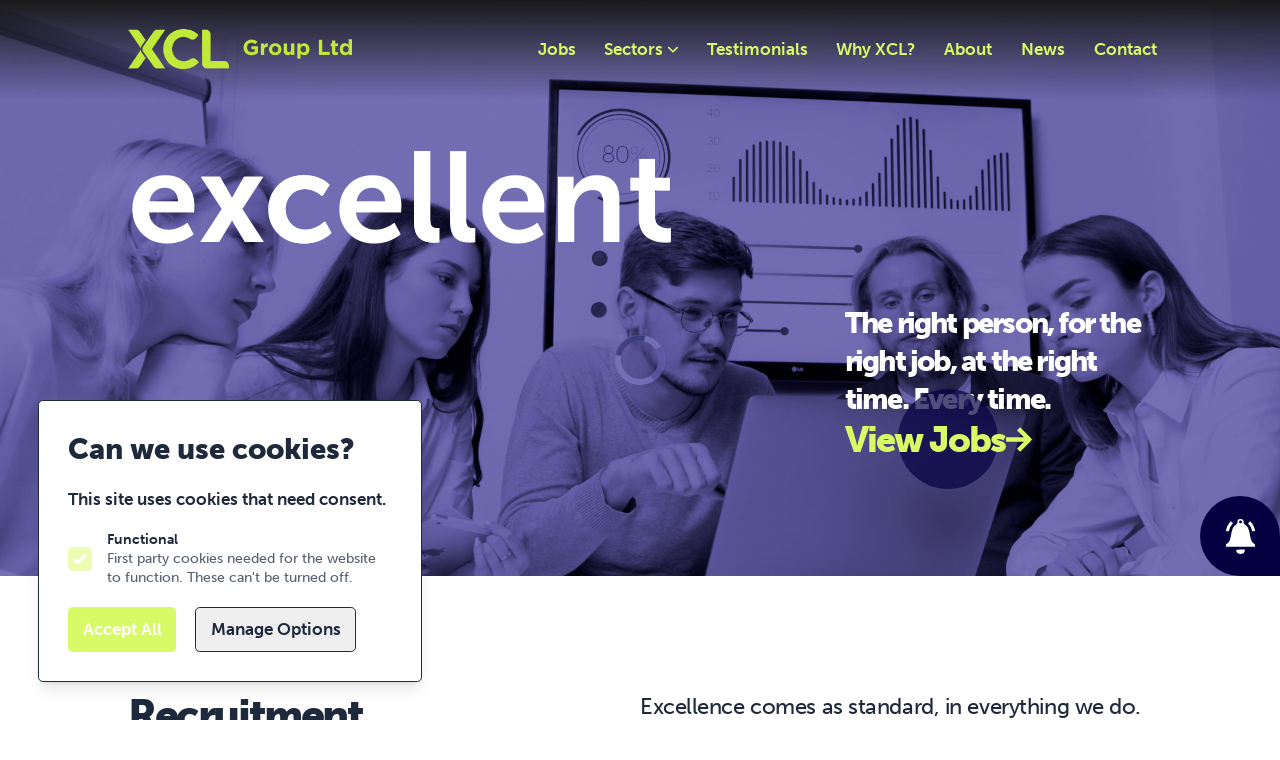

--- FILE ---
content_type: text/html; charset=UTF-8
request_url: https://xclgr.com/
body_size: 28029
content:



<!-- /layout.antlers.html -->
<!doctype html>
<html lang="en" class="antialiased">
    <head>
        <meta charset="utf-8">
        <meta http-equiv="X-UA-Compatible" content="IE=edge">
        <meta name="viewport" content="width=device-width, initial-scale=1.0, viewport-fit=cover">

        <link rel="stylesheet" href="https://use.typekit.net/bgb8eiu.css">

        <script src="https://cdn.jsdelivr.net/npm/gsap@3.12/dist/gsap.min.js"></script>
        <link rel="preconnect" href="https://fonts.googleapis.com">
        <link rel="preconnect" href="https://fonts.gstatic.com" crossorigin>
        <link href="https://fonts.googleapis.com/css2?family=Poppins&display=swap" rel="stylesheet">

        <script src="https://maps.googleapis.com/maps/api/js?callback=Function.prototype&libraries=places&key=AIzaSyAYwGQk619uXji1Zq8-HVmplC9YiVRM0Dk" type="text/javascript" async defer></script>

        

        <link rel="preload" as="style" href="https://xclgr.com/build/assets/site-8e2bb688.css" /><link rel="preload" as="style" href="https://xclgr.com/build/assets/site-17cd1a26.css" /><link rel="modulepreload" href="https://xclgr.com/build/assets/site-e884f81c.js" /><link rel="stylesheet" href="https://xclgr.com/build/assets/site-8e2bb688.css" data-navigate-track="reload" /><link rel="stylesheet" href="https://xclgr.com/build/assets/site-17cd1a26.css" data-navigate-track="reload" /><script type="module" src="https://xclgr.com/build/assets/site-e884f81c.js" data-navigate-track="reload"></script>
        <!-- statamic-peak-seo::snippets/_seo.antlers.html -->

<title>
    
    
    
        XCL - One of the leading recruitment agencies in Oldham and Huddersfield.
    
</title>



    <meta name="description" content="Whatever role or career you&rsquo;re looking for, our team of specialist recruitment consultants will put you on the pathway to success. Recruitment done right - XCL, Huddersfield, Oldham, Yorkshire.">




   




    
        
            <link rel="alternate" hreflang="en-US" href="https://xclgr.com">
        
    




    
        <link rel="canonical" href="https://xclgr.com">
    







   <script type="application/ld+json" id="schema">
       
           {
  "@context": "https://schema.org",
  "@type": "LocalBusiness",
  "name": "XCL Group",
  "url": "https://xclgr.com/",
  "logo": "https://xclgr.com/images/company-logos/xcl_logo_green.png",
  "contactPoint": {
    "@type": "ContactPoint",
    "telephone": "01484-819900",
    "contactType": "Customer Service",
    "areaServed": "GB",
    "availableLanguage": "English"
  },
  "address": [
    {
      "@type": "PostalAddress",
      "streetAddress": "Suite 6, Park Valley House, Meltham Road",
      "addressLocality": "Huddersfield",
      "addressRegion": "West Yorkshire",
      "postalCode": "HD4 7BH",
      "addressCountry": "GB"
    },
    {
      "@type": "PostalAddress",
      "streetAddress": "The Farmhouse, Home Farm",
      "addressLocality": "Holmfirth",
      "addressRegion": "West Yorkshire",
      "postalCode": "HD9 3US",
      "addressCountry": "GB"
    }
  ],
  "description": "Whatever role or career you’re looking for, our team of specialist recruitment consultants will put you on the pathway to success. Recruitment done right - XCL, Huddersfield, Oldham, Yorkshire.",
  "openingHours": [
    "Mo-Fr 08:00-17:00",
    "Sa 08:00-11:45"
  ],
  "additionalType": "http://schema.org/Place",
  "email": "info@xclgr.com",
  "sameAs": [
    "https://www.facebook.com/XCLManagement1",
    "https://www.twitter.com/xcl_jobs",
    "https://www.linkedin.com/company/3483090/admin/"
  ]
}
       
   </script>








<meta property="og:site_name" content="XCL">
<meta property="og:type" content="website">
<meta property="og:locale" content="en_US">

    <meta property="og:title" content="XCL - One of the leading recruitment agencies in Oldham and Huddersfield.">


    <meta property="og:description" content="Whatever role or career you&rsquo;re looking for, our team of specialist recruitment consultants will put you on the pathway to success. Recruitment done right - XCL, Huddersfield, Oldham, Yorkshire.">








    
        <script>(function(w,d,s,l,i){w[l]=w[l]||[];w[l].push({'gtm.start': new Date().getTime(),event:'gtm.js'});var f=d.getElementsByTagName(s)[0],j=d.createElement(s),dl=l!='dataLayer'?'&l='+l:'';j.async=true;j.src='https://www.googletagmanager.com/gtm.js?id='+i+dl;f.parentNode.insertBefore(j,f);})(window,document,'script','dataLayer','GTM-NZRGQQNF');function gtag(){dataLayer.push(arguments);}</script>
    

    
        <script>
            gtag('consent', 'default', {
                'ad_storage': 'denied',
                'analytics_storage': 'denied',
                'wait_for_update': 500
            });
            dataLayer.push({
                'event': 'default_consent'
            });
        </script>
    

    
    

    
        <meta name="google-site-verification" content="1CX5za6DRx9x9Mz8Fm9evq4kyIcs5sX2rHZQAU0HAp4" />
    

    

    

    

<!-- End: statamic-peak-seo::snippets/_seo.antlers.html -->

        <!-- /snippets/_browser_appearance.antlers.html -->





    <meta name="theme-color" content="#050040">
    



    
    <link rel="icon" href="/favicons/signs-32x32_safari.png" type="image/svg+xml">
    <link rel="icon" href="/favicons/default/favicon.ico" type="image/x-icon">

    
    
        <link rel="icon" href="/img/asset/ZmF2aWNvbnMvc2lnbnMtMzJ4MzJfc2FmYXJpLnBuZw/signs-32x32_safari.png?w=16&h=16&fit=crop&s=10c80fc476cb1b534fe228d5277d842a" sizes="16x16">
        <link rel="icon" href="/img/asset/ZmF2aWNvbnMvc2lnbnMtMzJ4MzJfc2FmYXJpLnBuZw/signs-32x32_safari.png?w=32&h=32&fit=crop&s=d8a0c9de5a78cbc2636fb571126ec49e" sizes="32x32">
    



<link rel="manifest" href="https://xclgr.com/site.webmanifest">



<!-- End: /snippets/_browser_appearance.antlers.html -->

        

    </head>
    <body class="flex flex-col min-h-screen bg-white selection:bg-primary selection:text-black font-museo">
        <div class="fixed bottom-[20%] right-0 z-[100] transition-all ease-in-out
max-w-[80px]  hover:max-w-[300px] group bg-[#050040] hover:bg-transparent notification-banner-path"
     x-data="{ modalOpen: false }"
     @keydown.escape.window="modalOpen = false">

    <div class="hidden lg:block notification-banner-path overflow-hidden relative group">
        <div class="portrait inline-block overflow-hidden flex items-center justify-center">
            <img src="/visuals/bell-icon-FINAL.svg" class="flex group-hover:hidden absolute h-[35px] w-[35px]">
            <img src="/images/stay-alert.jpg"
                 class="group-hover:scale-110 ease-in-out transition-all duration-300 opacity-0 group-hover:opacity-100">
        </div>
        <div class="h-full w-full absolute bottom-0 hidden group-hover:block" style="background: rgb(5,0,64);
    background: linear-gradient(-17deg, rgba(5,0,64,1) 0%, rgba(5,0,64,1) 20%, rgba(255,255,255,0) 50%);"> </div>
        <div class="absolute bottom-6 right-6 z-10 hidden group-hover:block duration-500 delay-1000">
            <div class="text-[22px] text-primary font-black ml-auto text-right
                 w-[175px] tracking-[-1.1px] mb-2">
                Stay alert for upcoming jobs
            </div>
            <button  class="text-white font-bold flex items-center gap-2 float-right hover:underline"
                 @click="modalOpen=true">
                <span class="hover:underline text-[18px]"> Sign up </span>
                <img src="/visuals/view-profile-arrow.svg" class="h-[15px] w-auto">
            </button>
        </div>
    </div>
    <div class="z-[99]">
    <div x-show="modalOpen" class="fixed top-0 left-0 z-[99] flex items-center justify-center w-screen h-screen" x-cloak>
        <div x-show="modalOpen"
             x-transition:enter="ease-out duration-300"
             x-transition:enter-start="opacity-0"
             x-transition:enter-end="opacity-100"
             x-transition:leave="ease-in duration-300"
             x-transition:leave-start="opacity-100"
             x-transition:leave-end="opacity-0"
             @click="modalOpen=false" class="absolute inset-0 w-full h-full"></div>
    <div x-show="modalOpen"
         x-trap.inert.noscroll="modalOpen"
         x-transition:enter="ease-out duration-300"
         x-transition:enter-start="opacity-0 translate-y-4 sm:translate-y-0 sm:scale-95"
         x-transition:enter-end="opacity-100 translate-y-0 sm:scale-100"
         x-transition:leave="ease-in duration-200"
         x-transition:leave-start="opacity-100 translate-y-0 sm:scale-100"
         x-transition:leave-end="opacity-0 translate-y-4 sm:translate-y-0 sm:scale-95"
         class="relative w-full bg-white sm:max-w-2xl max-h-[90vh] overflow-y-scroll shadow-2xl
         rounded-[3px]">
        <div class="flex flex-col gap-12">
            <div style="background-image: url('/visuals/modal-bg.png') ;
                position: relative; background-size: cover;" class="-mt-6 py-24 pb-12">
                <div class="flex flex-col gap-4 items-center">
                    <h2 class="text-3xl 2xl:text-4xl text-white font-black tracking-[-1.1px]"> Job Alert Sign Up </h2>
                </div>
            </div>
            <div class="mx-12">
                <p>To stay up to date with the latest vacancies that meet your requirements, please complete the form below.</p>
            </div>


        
    <div x-data="formHandler()" x-cloak>
    <form method="POST" action="https://xclgr.com/!/forms/alert_banner" x-data="{&quot;dynamic_form&quot;:{&quot;name&quot;:null,&quot;contact_number&quot;:null,&quot;email_address&quot;:null,&quot;Availability&quot;:null,&quot;type_of_work_and_travel_distance&quot;:null,&quot;salary_expectations_hours_available_for_work&quot;:null,&quot;contract_type&quot;:null,&quot;honeypot&quot;:null}}" id="form-form" class="flex flex-col gap-8 mx-12" x-ref="form" @submit.prevent="sendForm()">
        
    <div class="hidden">
        <label class="" for="honeypot">Fax <sup class="text-yellow-400">*</sup></label>
        <input class="form-input w-full" id="honeypot" type="text" name="honeypot" tabindex="-1" autocomplete="off"/>
    </div>

    
    <fieldset class="w-full grid md:grid-cols-12 gap-6">
    

        
    
        <template x-if="Statamic.$conditions.showField([], $data.dynamic_form)">
            <div class=
            "
                                                                
                                                                flex flex-col space-y-3
                                                                md:col-span-6
                                                            "
        >
        
        <label class="text-sm" for="booking_form:form.handle">
        Full Name
        
            <sup class="text-black">*</sup>
        
        
        </label>
        

        <div class="flex flex-col space-y-2">
        <!-- /vendor/statamic/forms/fields/text.antlers.html --><input
    class="w-full border-0 border-b-2 bg-transparent border-inherit caret-black remove-border
    
    "
    :class="{ 'border-red-600 focus-visible:border-red-600': errors.name }"
    id="name"
    name="name"
    type="text"
    placeholder=""
    :aria-invalid="errors.hasOwnProperty('name')"
    aria-describedBy="name"
    
    
    x-model="dynamic_form.name"
/><!-- End: /vendor/statamic/forms/fields/text.antlers.html -->

            
        <template x-if="errors.name">
            <span class="text-red-800 text-sm font-bold" id="booking_form:form.handle" x-text="errors.name"></span>
        </template>
        </div>

        </div>
        </template>
        
        <template x-if="Statamic.$conditions.showField([], $data.dynamic_form)">
            <div class=
            "
                                                                
                                                                flex flex-col space-y-3
                                                                md:col-span-6
                                                            "
        >
        
        <label class="text-sm" for="booking_form:form.handle">
        Contact Number
        
            <sup class="text-black">*</sup>
        
        
        </label>
        

        <div class="flex flex-col space-y-2">
        <!-- /vendor/statamic/forms/fields/text.antlers.html --><input
    class="w-full border-0 border-b-2 bg-transparent border-inherit caret-black remove-border
    
    "
    :class="{ 'border-red-600 focus-visible:border-red-600': errors.contact_number }"
    id="contact_number"
    name="contact_number"
    type="text"
    placeholder=""
    :aria-invalid="errors.hasOwnProperty('contact_number')"
    aria-describedBy="contact_number"
    
    
    x-model="dynamic_form.contact_number"
/><!-- End: /vendor/statamic/forms/fields/text.antlers.html -->

            
        <template x-if="errors.contact_number">
            <span class="text-red-800 text-sm font-bold" id="booking_form:form.handle" x-text="errors.contact_number"></span>
        </template>
        </div>

        </div>
        </template>
        
        <template x-if="Statamic.$conditions.showField([], $data.dynamic_form)">
            <div class=
            "
                                                                
                                                                flex flex-col space-y-3
                                                                md:col-span-12
                                                            "
        >
        
        <label class="text-sm" for="booking_form:form.handle">
        Email Address
        
        
        </label>
        

        <div class="flex flex-col space-y-2">
        <!-- /vendor/statamic/forms/fields/text.antlers.html --><input
    class="w-full border-0 border-b-2 bg-transparent border-inherit caret-black remove-border
    
    "
    :class="{ 'border-red-600 focus-visible:border-red-600': errors.email_address }"
    id="email_address"
    name="email_address"
    type="text"
    placeholder=""
    :aria-invalid="errors.hasOwnProperty('email_address')"
    aria-describedBy="email_address"
    
    
    x-model="dynamic_form.email_address"
/><!-- End: /vendor/statamic/forms/fields/text.antlers.html -->

            
        <template x-if="errors.email_address">
            <span class="text-red-800 text-sm font-bold" id="booking_form:form.handle" x-text="errors.email_address"></span>
        </template>
        </div>

        </div>
        </template>
        
        <template x-if="Statamic.$conditions.showField([], $data.dynamic_form)">
            <div class=
            "
                                                                
                                                                flex flex-col space-y-3
                                                                md:col-span-12
                                                            "
        >
        
        <label class="text-sm" for="booking_form:form.handle">
        What time / date are you available for registration?
        
        
        </label>
        

        <div class="flex flex-col space-y-2">
        <!-- /vendor/statamic/forms/fields/textarea.antlers.html --><textarea
    class="w-full h-32 border-0 border-b-2 bg-transparent border-black"
    :class="{ 'border-red-600 focus-visible:border-red-600': errors.Availability }"
    id="Availability"
    name="Availability"
    rows="5"
    placeholder=""
    :aria-invalid="errors.hasOwnProperty('Availability')"
    aria-describedBy="Availability"
    x-model="dynamic_form.Availability"
></textarea><!-- End: /vendor/statamic/forms/fields/textarea.antlers.html -->

            
        <template x-if="errors.Availability">
            <span class="text-red-800 text-sm font-bold" id="booking_form:form.handle" x-text="errors.Availability"></span>
        </template>
        </div>

        </div>
        </template>
        
        <template x-if="Statamic.$conditions.showField([], $data.dynamic_form)">
            <div class=
            "
                                                                
                                                                flex flex-col space-y-3
                                                                md:col-span-12
                                                            "
        >
        
        <label class="text-sm" for="booking_form:form.handle">
        What type of work are you looking for and what locations would you be able to travel to for work?
        
        
        </label>
        

        <div class="flex flex-col space-y-2">
        <!-- /vendor/statamic/forms/fields/textarea.antlers.html --><textarea
    class="w-full h-32 border-0 border-b-2 bg-transparent border-black"
    :class="{ 'border-red-600 focus-visible:border-red-600': errors.type_of_work_and_travel_distance }"
    id="type_of_work_and_travel_distance"
    name="type_of_work_and_travel_distance"
    rows="5"
    placeholder=""
    :aria-invalid="errors.hasOwnProperty('type_of_work_and_travel_distance')"
    aria-describedBy="type_of_work_and_travel_distance"
    x-model="dynamic_form.type_of_work_and_travel_distance"
></textarea><!-- End: /vendor/statamic/forms/fields/textarea.antlers.html -->

            
        <template x-if="errors.type_of_work_and_travel_distance">
            <span class="text-red-800 text-sm font-bold" id="booking_form:form.handle" x-text="errors.type_of_work_and_travel_distance"></span>
        </template>
        </div>

        </div>
        </template>
        
        <template x-if="Statamic.$conditions.showField([], $data.dynamic_form)">
            <div class=
            "
                                                                
                                                                flex flex-col space-y-3
                                                                md:col-span-12
                                                            "
        >
        
        <label class="text-sm" for="booking_form:form.handle">
        What are your salary expectations / hours available for work?
        
        
        </label>
        

        <div class="flex flex-col space-y-2">
        <!-- /vendor/statamic/forms/fields/textarea.antlers.html --><textarea
    class="w-full h-32 border-0 border-b-2 bg-transparent border-black"
    :class="{ 'border-red-600 focus-visible:border-red-600': errors.salary_expectations_hours_available_for_work }"
    id="salary_expectations_hours_available_for_work"
    name="salary_expectations_hours_available_for_work"
    rows="5"
    placeholder=""
    :aria-invalid="errors.hasOwnProperty('salary_expectations_hours_available_for_work')"
    aria-describedBy="salary_expectations_hours_available_for_work"
    x-model="dynamic_form.salary_expectations_hours_available_for_work"
></textarea><!-- End: /vendor/statamic/forms/fields/textarea.antlers.html -->

            
        <template x-if="errors.salary_expectations_hours_available_for_work">
            <span class="text-red-800 text-sm font-bold" id="booking_form:form.handle" x-text="errors.salary_expectations_hours_available_for_work"></span>
        </template>
        </div>

        </div>
        </template>
        
        <template x-if="Statamic.$conditions.showField([], $data.dynamic_form)">
            <div class=
            "
                                                                
                                                                flex flex-col space-y-3
                                                                md:col-span-12
                                                            "
        >
        
        <label class="text-sm" for="booking_form:form.handle">
        In what capacity are you looking for work?
        
        
        </label>
        

        <div class="flex flex-col space-y-2">
        <!-- /vendor/statamic/forms/fields/select.antlers.html --><select
    class="w-full rounded border-neutral focus-visible:border-[#395FFF] focus-visible:ring
    focus-visible:ring-[#395FFF] motion-safe:transition"
    :class="{ 'border-red-600 focus-visible:border-red-600': errors.contract_type }"
    name="contract_type"
    :aria-invalid="errors.hasOwnProperty('contract_type')"
    aria-describedBy="contract_type"
    
    x-model="dynamic_form.contract_type"
><option value>Please select...</option><option
            value="temporary"
            
        >Temporary</option><option
            value="permanent"
            
        >Permanent</option></select><!-- End: /vendor/statamic/forms/fields/select.antlers.html -->

            
        <template x-if="errors.contract_type">
            <span class="text-red-800 text-sm font-bold" id="booking_form:form.handle" x-text="errors.contract_type"></span>
        </template>
        </div>

        </div>
        </template>
        
        </fieldset>
        


        <div class="col-span-full justify-center mt-6">
                <div class="g-recaptcha" data-sitekey="6LcmjkUqAAAAANEY83UlicbySMgTVYWiQ9UYJ04q"></div>
        </div>

        <div class="w-full grid md:grid-cols-12 gap-6">
        <template x-if="error">
        <!-- /components/_notification.antlers.html -->
<div
    class="
        rounded border p-4
        bg-red-100 border-red-600
        md:col-span-12
    "
>
    <div class="flex">
        <div class="shrink-0">
            <svg alt="" aria-hidden="true" class="
                    h-5 w-5 fill-current motion-safe:transition-colors
                    text-red-800
                " viewBox="0 0 20 20"><path fill-rule="evenodd" d="M10 18a8 8 0 100-16 8 8 0 000 16zM8.707 7.293a1 1 0 00-1.414 1.414L8.586 10l-1.293 1.293a1 1 0 101.414 1.414L10 11.414l1.293 1.293a1 1 0 001.414-1.414L11.414 10l1.293-1.293a1 1 0 00-1.414-1.414L10 8.586 8.707 7.293z" clip-rule="evenodd"/></svg>
        </div>
        <div class="ml-3">
            <h3
                class="
                    text-sm leading-5 font-bold
                    text-red-800
                "
            >
                There are errors with your form input. Please fix them and try again.
            </h3>
        </div>
    </div>
</div>
<!-- End: /components/_notification.antlers.html -->

        </template>
        <template x-if="success">
        <!-- /components/_notification.antlers.html -->
<div
    class="
        rounded border p-4
        bg-green-100 border-green-600
        md:col-span-12
    "
>
    <div class="flex">
        <div class="shrink-0">
            <svg alt="" aria-hidden="true" class="
                    h-5 w-5 fill-current motion-safe:transition-colors
                    text-green-800
                " viewBox="0 0 20 20"><path fill-rule="evenodd" d="M10 18a8 8 0 100-16 8 8 0 000 16zm3.707-9.293a1 1 0 00-1.414-1.414L9 10.586 7.707 9.293a1 1 0 00-1.414 1.414l2 2a1 1 0 001.414 0l4-4z" clip-rule="evenodd"/></svg>
        </div>
        <div class="ml-3">
            <h3
                class="
                    text-sm leading-5 font-bold
                    text-green-800
                "
            >
                <p>Thank you for your application. We will be in touch in due course.</p>
            </h3>
        </div>
    </div>
</div>
<!-- End: /components/_notification.antlers.html -->

        </template>

            
        <div class="md:col-span-12 flex justify-center mb-6">
        <!-- /components/_button.antlers.html -->

    <button
        :disabled="sending" :class="{ 'opacity-25 cursor-default': sending }"
        class=" group hover:scale-110
            font-bold focus:outline-none focus-visible:ring focus-visible:ring-offset-2
            
                inline-flex items-center py-3 px-4 rounded-full h-[60px] w-[60px] overflow-hidden
                leading-none no-underline select-none whitespace-nowrap motion-safe:transition
                bg-[#050040] text-white focus-visible:ring-primary
            
            
        "
        href="/"




    >
    <img src="/visuals/view-profile-arrow.svg" class="h-6 w-auto transition-all duration-500 ease-in-out
    group-hover:scale-50 relative right-0 group-hover:right-[-35px] group-hover:opacity-0">
    <img src="/visuals/view-profile-arrow.svg" class="h-6 w-auto transition-all duration-500 ease-in-out
    scale-50 group-hover:scale-100 relative right-[80px] group-hover:right-[20px]">

    </button>

<!-- End: /components/_button.antlers.html -->

        </div>
        </div>
        </form>
        </div>

        

        <!-- statamic-peak-tools::snippets/_form_handler.antlers.html -->

<!-- End: statamic-peak-tools::snippets/_form_handler.antlers.html -->



    </div>
        <button @click="modalOpen=false" class="absolute top-0 right-0 flex items-center justify-center w-8 h-8 mt-5 mr-5 text-gray-600 rounded-full hover:text-gray-800 hover:bg-gray-50">
            <svg class="w-8 h-8" xmlns="http://www.w3.org/2000/svg" fill="#B1B1B1" viewBox="0 0 24 24" stroke-width="1.5" stroke="#B1B1B1"><path stroke-linecap="round" stroke-linejoin="round" d="M6 18L18 6M6 6l12 12" /></svg>
        </button>
    </div>
    </div>
    </div>

</div>

        
        
            <!-- statamic-peak-seo::components/_cookie.antlers.html -->
<script>
    document.addEventListener('alpine:init', () => {
        Alpine.store('cookieBanner', {
            consent: Alpine.$persist(null).as('cookieBannerConsent'),
            embeds: Alpine.$persist(null).as('cookieBannerEmbeds'),
            setConsent(value) {
                this.consent = value
            },
            setEmbeds(value) {
                this.embeds = value
            }
        })
    })
</script>

<div
    x-data="{
        
        cookieConsentDate: $persist(null).as('cookieBannerConsentDate'),
        analyticsStorage: $persist(false).as('cookieBannerAnalyticsStorage'),
        adStorage: $persist(false).as('cookieBannerAdStorage'),
        embeds: $store.cookieBanner.embeds,
        
    }"
    x-init="
        
        cookieConsentDate < '2026-01-14'
            ? ($store.cookieBanner.setConsent(null), cookieConsentDate = null)
            : ''
    "
    
        x-effect="
            
            
                $store.cookieBanner.consent
                    ? gtag('consent', 'update', {
                        'analytics_storage': (analyticsStorage ? 'granted' : 'denied'),
                        'ad_storage': (adStorage ? 'granted' : 'denied') })
                    : ''
            
            
            
            $store.cookieBanner.setEmbeds(embeds)
            $dispatch('embeds')
        "
    
    x-show="$store.cookieBanner.consent === null"
    x-transition
    class="
        fixed z-50 inset-x-[1rem] bottom-[1rem] md:bottom-[2rem] md:w-80 flex flex-col p-6 space-y-4 bg-white border border-neutral/10 rounded shadow-lg
        md:right-auto md:left-[2rem]
        
    "
    x-cloak
>
    <h2 class="text-2xl font-bold">Cookies 🍪</h2>
    <p class="text-sm font-bold text-neutral">
        This site uses cookies that need consent.
        
    </p>

    <div class="mt-4 flex flex-col space-y-2">
        
        <label class="inline-flex items-center">
            <input class="mr-3 w-5 h-5 rounded border-neutral text-primary focus:outline-none focus-visible:ring focus-visible:ring-primary motion-safe:transition opacity-50" type="checkbox" name="functional" checked disabled>
            <span class="flex flex-col">
                <span class="font-bold text-xs">Functional</span>
                <span class="text-xs text-neutral/75">First party cookies needed for the website to function. These can't be turned off.</span>
            </span>
        </label>

        
        
            <label class="inline-flex items-center">
                <input class="mr-3 w-5 h-5 rounded border-neutral text-primary focus:outline-none focus-visible:ring focus-visible:ring-primary motion-safe:transition" type="checkbox" name="analytics_storage" x-model="analyticsStorage">
                <span class="flex flex-col">
                    <span class="font-bold text-xs">Analytics</span>
                    <span class="text-xs text-neutral/75">Third party cookies used for analytics.</span>
                </span>
            </label>
        

        
        
            <label class="inline-flex items-center">
                <input class="mr-3 w-5 h-5 rounded border-neutral text-primary focus:outline-none focus-visible:ring focus-visible:ring-primary motion-safe:transition" type="checkbox" name="ad_storage" x-model="adStorage">
                <span class="flex flex-col">
                    <span class="font-bold text-xs">Ads & tracking</span>
                    <span class="text-xs text-neutral/75">Third party cookies used for advertisement.</span>
                </span>
            </label>
        

        
        

        
        
    </div>

    <div class="flex space-x-4">
        
        <button
            @click="
                $store.cookieBanner.setConsent(true),
                cookieConsentDate = '2026-01-14'
                
                    , analyticsStorage = true
                
                
                    , adStorage = true
                
                
                
            "
            type="button"
            class="px-4 py-2 bg-primary rounded text-sm font-bold text-white focus:outline-none focus-visible:ring focus-visible:ring-offset-2 focus-visible:ring-primary motion-safe:transition"
            >
            Accept all
        </button>

        
        <button
            @click="
                $store.cookieBanner.setConsent(true),
                cookieConsentDate = '2026-01-14'
            "
            type="button"
            class="px-1 py-2 rounded text-sm font-bold text-neutral focus:outline-none focus-visible:ring focus-visible:ring-offset-2 focus-visible:ring-primary motion-safe:transition"
        >
            Accept selected
        </button>
    </div>
</div>
<!-- End: statamic-peak-seo::components/_cookie_banner.antlers.html -->




        
    
        <!-- statamic-peak-tools::snippets/_noscript.antlers.html -->

    <noscript>
        <style>
            nav.hidden,
            nav ul [x-cloak],
            nav ul li ul {
                display: block !important;
            }
        </style>
        <p class="relative z-50 py-3 px-4 bg-gray-100 border-b border-gray-200 text-center font-bold text-xs text-gray-600">This website requires Javascript for some parts to function properly. Your experience may vary.</p>
    </noscript>

<!-- End: statamic-peak-tools::snippets/_noscript.antlers.html -->

        <!-- statamic-peak-tools::components/_toolbar.antlers.html -->

<!-- End: statamic-peak-tools::components/_toolbar.antlers.html -->


        <!-- statamic-peak-seo::components/_cookie.antlers.html -->
<script>
    document.addEventListener('alpine:init', () => {
        Alpine.store('cookieBanner', {
            consent: Alpine.$persist(null).as('cookieBannerConsent'),
            embeds: Alpine.$persist(false).as('cookieBannerEmbeds'),
            cookieConsentDate: Alpine.$persist(null).as('cookieBannerConsentDate'),
            analyticsStorage: Alpine.$persist(false).as('cookieBannerAnalyticsStorage'),
            adStorage: Alpine.$persist(false).as('cookieBannerAdStorage'),
            setConsent(value) {
                this.consent = value
            },
            setEmbeds(value) {
                this.embeds = value
            },
            acceptAll() {
                this.consent = true;
                this.embeds = true;
                this.cookieConsentDate = Math.floor(Date.now() / 1000);
                this.analyticsStorage = true;
                this.adStorage = true
            },
            saveConsent() {
                this.data.consent = true
                this.data.date = Math.floor(Date.now() / 1000)
            },
        })
    })
</script>

<div
    
    x-data="{
        cookieConsentDate: $persist(null).as('cookieBannerConsentDate'),
        analyticsStorage: $persist(false).as('cookieBannerAnalyticsStorage'),
        adStorage: $persist(false).as('cookieBannerAdStorage'),
        embeds: $store.cookieBanner.embeds,
        open: false,
        
    }"
    
        x-effect="
            
            
                $store.cookieBanner.consent
                    ? gtag('consent', 'update', {
                        'analytics_storage': (analyticsStorage ? 'granted' : 'denied'),
                        'ad_storage': (adStorage ? 'granted' : 'denied') })
                    : ''
            
            
            
            $store.cookieBanner.setEmbeds(embeds)
            $dispatch('embeds')
        "
    
    
    x-init="
        cookieConsentDate < '2026-01-14'
            ? ($store.cookieBanner.setConsent(null), cookieConsentDate = null)
            : ''
        "
    x-show="$store.cookieBanner.consent === null"
    x-transition
    class="
        fixed display-cookie z-[60] inset-x-[1rem] bottom-[1rem] md:bottom-[2rem] md:w-80 flex flex-col p-6 space-y-4 bg-white border border-neutral/10 rounded shadow-lg
        md:right-auto md:left-[2rem]
        
    "
    x-cloak
>
    <h2 class="text-2xl font-black"> Can we use cookies? </h2>
    <p class="text-sm font-bold text-neutral">
        This site uses cookies that need consent.
        
    </p>

    <div class="mt-4 flex flex-col space-y-2">
        
        <label class="inline-flex items-center">
            <input class="mr-3 w-5 h-5 rounded border-neutral text-primary focus:outline-none focus-visible:ring focus-visible:ring-primary motion-safe:transition opacity-50" type="checkbox" name="functional" checked disabled>
            <span class="flex flex-col">
                <span class="font-bold text-xs">Functional</span>
                <span class="text-xs text-neutral/75">First party cookies needed for the website to function. These can't be turned off.</span>
            </span>
        </label>

        
        
            <label class="inline-flex items-center" x-show="open">
                <input class="mr-3 w-5 h-5 rounded border-neutral text-primary focus:outline-none focus-visible:ring focus-visible:ring-primary motion-safe:transition" type="checkbox" name="analytics_storage" x-model="analyticsStorage">
                <span class="flex flex-col">
                    <span class="font-bold text-xs">Analytics</span>
                    <span class="text-xs text-neutral/75">Third party cookies used for analytics.</span>
                </span>
            </label>
        

        
        
            <label class="inline-flex items-center" x-show="open">
                <input class="mr-3 w-5 h-5 rounded border-neutral text-primary focus:outline-none focus-visible:ring focus-visible:ring-primary motion-safe:transition" type="checkbox" name="ad_storage" x-model="adStorage">
                <span class="flex flex-col">
                    <span class="font-bold text-xs">Ads & tracking</span>
                    <span class="text-xs text-neutral/75">Third party cookies used for advertisement.</span>
                </span>
            </label>
        

        
        

        
        

        <button
            x-show="open"
            @click="
                $store.cookieBanner.setConsent(true),
                cookieConsentDate = '2026-01-14'
            "
            type="button"
            class="px-1 py-2 rounded text-sm font-bold text-neutral focus:outline-none focus-visible:ring
            focus-visible:ring-offset-2 focus-visible:ring-primary motion-safe:transition
            border border-black"
        >
            Accept Selected
        </button>
    </div>

    <div class="flex space-x-4">

        
        <button
            @click="
                $store.cookieBanner.acceptAll(),
                cookieConsentDate = '2026-01-14'"
            type="button"
            class="px-3 py-2 bg-primary rounded text-sm font-bold text-white focus:outline-none focus-visible:ring
            focus-visible:ring-offset-2 focus-visible:ring-primary motion-safe:transition
            w-fit"
            >
            Accept All
        </button>

        
        <button
            @click="open = !open"
            type="button"
            class="px-3 py-2 rounded text-sm font-bold text-neutral focus:outline-none focus-visible:ring
            focus-visible:ring-offset-2 focus-visible:ring-primary motion-safe:transition
            border border-black w-fit"
        >
            Manage Options
        </button>
    </div>
</div>
<!-- End: statamic-peak-seo::components/_cookie_banner.antlers.html -->





        <!-- /layout/_header.antlers.html -->
<header class="w-full py-6  fixed top-0 left-0 z-50 transition-all duration-[700ms]" id="navbar">
    
    <div class="fluid-container flex justify-between items-center relative z-[60] ">
        
        <!-- /components/_logo.antlers.html -->
<a
    class="z-30 default-logo"
    aria-label="Logo XCLGR"
    href="https://xclgr.com"
>
    <img src="/images/company-logos/xcl_logo_green.png" class="select-none z-30 h-[30px] md:h-[40px] w-auto " width="" alt="XCLGR"/>
</a>
<!-- End: /components/_logo.antlers.html -->

        <!-- /components/_scroll_logo.antlers.html -->
<a
    class="z-30 hidden scroll-logo"
    aria-label="Logo XCLGR"
    href="https://xclgr.com"
>
    <img src="/images/company-logos/xcl_logo.png" class="select-none z-30 h-[30px] md:h-[40px] w-auto " width="" alt="XCLGR"/>
</a>
<!-- End: /components/_scroll_logo.antlers.html -->

        
<!-- /navigation/_main_desktop.antlers.html -->
<nav class="hidden xl:block" aria-label="Main navigation">
    <ul class="flex items-center space-x-8 flex-wrap-reverse lg:w-[80%] xl:w-full lg:gap-4 xl:gap-2 justify-end float-right">
        
            <li
                
                class="relative leading-none"

            >
                <a
                    class=" cursor-pointer hover:underline hover:font-black font-bold
                    2xl:p-2 -m-1 flex items-center navtext text-sm text-primary hover:text-primary focus:outline-none focus-visible:ring-2 ring-primary font-proxima
                    "
                    
                        href="/jobs"
                    

                    id="navtext"

                >
                    Jobs
                    
                </a>
                
            </li>
        
            <li
                
                x-data="{ subnavOpen: false }"
                @keyup.escape.stop.prevent="subnavOpen = false"
                
                class="relative leading-none"

            >
                <a
                    class=" cursor-pointer hover:underline hover:font-black font-bold
                    2xl:p-2 -m-1 flex items-center navtext text-sm text-primary hover:text-primary focus:outline-none focus-visible:ring-2 ring-primary font-proxima
                    "
                    
                    @mouseenter="subnavOpen = true"
                    @mouseleave="subnavOpen = false"
                    :aria-label="subnavOpen
                        ? 'Close sub navigation'
                        : 'Open sub navigation'"
                    :aria-expanded="subnavOpen"
                         href="/sectors" 
                    

                    id="navtext"

                >
                    Sectors
                    
                        <div :class="{ 'scale-y-[-1]': subnavOpen }" class="motion-safe:transition-transform">
                            <svg class="w-2 ml-1 overflow-visible stroke-current " aria-hidden="true" stroke-width="24" viewBox="0 0 140 140"><path d="M135.625 42.648l-62.533 62.527a4.37 4.37 0 01-6.184 0L4.375 42.648" fill="none"/></svg>
                        </div>
                    
                </a>
                
                    <ul
                        x-show="subnavOpen"
                        class="absolute left-0 mt-0 pt-2 -ml-3 py-2 px-3 bg-white w-[225px]"
                        @mouseenter="subnavOpen = true"
                        @mouseleave="subnavOpen = false"
                        x-transition
                        x-cloak

                    >
                        
                        <li class="">
                            <a
                                class="!text-black
                                    whitespace-nowrap py-2 px-2 -mx-1 block text-xs hover:text-[#395FFF] hover:font-medium focus:outline-none focus-visible:ring-2 ring-primary text-black
                                    navtext "
                                href="/sectors/engineering"
                                id="navtext"
                            >
                                Engineering
                            </a>
                        </li>
                        
                        <li class="">
                            <a
                                class="!text-black
                                    whitespace-nowrap py-2 px-2 -mx-1 block text-xs hover:text-[#395FFF] hover:font-medium focus:outline-none focus-visible:ring-2 ring-primary text-black
                                    navtext "
                                href="/sectors/construction"
                                id="navtext"
                            >
                                Construction
                            </a>
                        </li>
                        
                        <li class="">
                            <a
                                class="!text-black
                                    whitespace-nowrap py-2 px-2 -mx-1 block text-xs hover:text-[#395FFF] hover:font-medium focus:outline-none focus-visible:ring-2 ring-primary text-black
                                    navtext "
                                href="/sectors/production"
                                id="navtext"
                            >
                                Production
                            </a>
                        </li>
                        
                        <li class="">
                            <a
                                class="!text-black
                                    whitespace-nowrap py-2 px-2 -mx-1 block text-xs hover:text-[#395FFF] hover:font-medium focus:outline-none focus-visible:ring-2 ring-primary text-black
                                    navtext "
                                href="/sectors/office-and-commercial"
                                id="navtext"
                            >
                                Office and Commercial
                            </a>
                        </li>
                        
                    </ul>
                
            </li>
        
            <li
                
                class="relative leading-none"

            >
                <a
                    class=" cursor-pointer hover:underline hover:font-black font-bold
                    2xl:p-2 -m-1 flex items-center navtext text-sm text-primary hover:text-primary focus:outline-none focus-visible:ring-2 ring-primary font-proxima
                    "
                    
                        href="/testimonials"
                    

                    id="navtext"

                >
                    Testimonials
                    
                </a>
                
            </li>
        
            <li
                
                class="relative leading-none"

            >
                <a
                    class=" cursor-pointer hover:underline hover:font-black font-bold
                    2xl:p-2 -m-1 flex items-center navtext text-sm text-primary hover:text-primary focus:outline-none focus-visible:ring-2 ring-primary font-proxima
                    "
                    
                        href="/why-xcl"
                    

                    id="navtext"

                >
                    Why XCL?
                    
                </a>
                
            </li>
        
            <li
                
                class="relative leading-none"

            >
                <a
                    class=" cursor-pointer hover:underline hover:font-black font-bold
                    2xl:p-2 -m-1 flex items-center navtext text-sm text-primary hover:text-primary focus:outline-none focus-visible:ring-2 ring-primary font-proxima
                    "
                    
                        href="/about"
                    

                    id="navtext"

                >
                    About
                    
                </a>
                
            </li>
        
            <li
                
                class="relative leading-none"

            >
                <a
                    class=" cursor-pointer hover:underline hover:font-black font-bold
                    2xl:p-2 -m-1 flex items-center navtext text-sm text-primary hover:text-primary focus:outline-none focus-visible:ring-2 ring-primary font-proxima
                    "
                    
                        href="/news"
                    

                    id="navtext"

                >
                    News
                    
                </a>
                
            </li>
        
            <li
                
                class="relative leading-none"

            >
                <a
                    class=" cursor-pointer hover:underline hover:font-black font-bold
                    2xl:p-2 -m-1 flex items-center navtext text-sm text-primary hover:text-primary focus:outline-none focus-visible:ring-2 ring-primary font-proxima
                    "
                    
                        href="/contact"
                    

                    id="navtext"

                >
                    Contact
                    
                </a>
                
            </li>
        
    </ul>
</nav>
<!-- End: /navigation/_main_desktop.antlers.html -->



<!-- /navigation/_main_mobile.antlers.html -->
<nav class=" xl:hidden float-right w-[60%] md:w-[70%]">
    <div class="burger py-3 w-[100%]">
        <div class="flex justify-end items-center relative z-20">
            <div class="menu-icon js-menuToggle">
                <div class=" open-icon">
                    <span class="bg-primary icon-span icon-open "></span>
                    <span class="bg-primary icon-span icon-open "></span>
                </div>
                <div class=" x-icon text-[35px] close-icon text-[#D9FA67] relative m-auto top-0 right-0 bottom-0
                flex justify-center items-center close-icon hidden">
                </div>
            </div>
        </div>
    </div>
    <ul class="pushNav js-topPushNav p-12 py-28 pt-40 pb-16 top-0 text-white transition-all duration-500 ease-in-out
    sm:rounded-tl-[80px] flex flex-col">
        <ul class="h-auto flex flex-wrap fade-up-trigger transition-all ease-in-out duration-500 delay-700">

            
                <li class="text-white w-full">
                    

                    <div class="openLevel js-openLevel main-text flex px-4 py-2">
                        <a href="/jobs" class="text-2xl font-bold transition-all ease-in-out duration-500 delay-300">
                            Jobs </a>
                    </div>

                    
                    
                </li>
            
                <li class="text-white w-full">
                    
                        <div class="openLevel js-openLevel flex gap-4 px-4 py-2 font-semibold items-center">
                            <a href="/sectors" class="text-2xl transition-all ease-in-out duration-500 delay-300">Sectors</a>
                            <img src="/visuals/view-profile-arrow.svg" class="h-[12px] w-auto iconArrow transition-all duration-700 ease-in-out">
                        </div>
                    
                    
                        <ul class="pushNav pushNav_level js-pushNavLevel px-12 my-28 !bg-none">
                            <li class=" justify-between px-4 relative my-4 mt-2">
                                <div class="flex flex-row items-center gap-2">
                                    <img src="/visuals/view-profile-arrow.svg" class="h-[12px] w-auto rotate-180 absolute top-[8px]
                                    -left-6 closeLevel js-closeLevel ">
                                    <span class="text-2xl font-bold"> Sectors </span>
                                </div>
                            </li>
                            
                            <li>

                                
                                    <div class="p-4 py-2">
                                        <a href="/sectors/engineering" class="text-[22px] font-medium topLevel !text-white"
                                        style="color: white !important">Engineering </a>
                                    </div>
                                
                                <ul class="pushNav pushNav_level js-pushNavLevel px-4">
                                    <li class="closeLevel js-closeLevel text-xl font-bold !text-[#0069AF] justify-between">
                                        <div class="flex">
                                            <i class="fa-solid fa-chevron-left"></i>
                                            <span> Back to Sectors </span>
                                        </div>
                                    </li>
                                    <ul></ul>
                                </ul>
                            </li>
                            
                            <li>

                                
                                    <div class="p-4 py-2">
                                        <a href="/sectors/construction" class="text-[22px] font-medium topLevel !text-white"
                                        style="color: white !important">Construction </a>
                                    </div>
                                
                                <ul class="pushNav pushNav_level js-pushNavLevel px-4">
                                    <li class="closeLevel js-closeLevel text-xl font-bold !text-[#0069AF] justify-between">
                                        <div class="flex">
                                            <i class="fa-solid fa-chevron-left"></i>
                                            <span> Back to Sectors </span>
                                        </div>
                                    </li>
                                    <ul></ul>
                                </ul>
                            </li>
                            
                            <li>

                                
                                    <div class="p-4 py-2">
                                        <a href="/sectors/production" class="text-[22px] font-medium topLevel !text-white"
                                        style="color: white !important">Production </a>
                                    </div>
                                
                                <ul class="pushNav pushNav_level js-pushNavLevel px-4">
                                    <li class="closeLevel js-closeLevel text-xl font-bold !text-[#0069AF] justify-between">
                                        <div class="flex">
                                            <i class="fa-solid fa-chevron-left"></i>
                                            <span> Back to Sectors </span>
                                        </div>
                                    </li>
                                    <ul></ul>
                                </ul>
                            </li>
                            
                            <li>

                                
                                    <div class="p-4 py-2">
                                        <a href="/sectors/office-and-commercial" class="text-[22px] font-medium topLevel !text-white"
                                        style="color: white !important">Office and Commercial </a>
                                    </div>
                                
                                <ul class="pushNav pushNav_level js-pushNavLevel px-4">
                                    <li class="closeLevel js-closeLevel text-xl font-bold !text-[#0069AF] justify-between">
                                        <div class="flex">
                                            <i class="fa-solid fa-chevron-left"></i>
                                            <span> Back to Sectors </span>
                                        </div>
                                    </li>
                                    <ul></ul>
                                </ul>
                            </li>
                            
                        </ul>
                    
                </li>
            
                <li class="text-white w-full">
                    

                    <div class="openLevel js-openLevel main-text flex px-4 py-2">
                        <a href="/testimonials" class="text-2xl font-bold transition-all ease-in-out duration-500 delay-300">
                            Testimonials </a>
                    </div>

                    
                    
                </li>
            
                <li class="text-white w-full">
                    

                    <div class="openLevel js-openLevel main-text flex px-4 py-2">
                        <a href="/why-xcl" class="text-2xl font-bold transition-all ease-in-out duration-500 delay-300">
                            Why XCL? </a>
                    </div>

                    
                    
                </li>
            
                <li class="text-white w-full">
                    

                    <div class="openLevel js-openLevel main-text flex px-4 py-2">
                        <a href="/about" class="text-2xl font-bold transition-all ease-in-out duration-500 delay-300">
                            About </a>
                    </div>

                    
                    
                </li>
            
                <li class="text-white w-full">
                    

                    <div class="openLevel js-openLevel main-text flex px-4 py-2">
                        <a href="/news" class="text-2xl font-bold transition-all ease-in-out duration-500 delay-300">
                            News </a>
                    </div>

                    
                    
                </li>
            
                <li class="text-white w-full">
                    

                    <div class="openLevel js-openLevel main-text flex px-4 py-2">
                        <a href="/contact" class="text-2xl font-bold transition-all ease-in-out duration-500 delay-300">
                            Contact </a>
                    </div>

                    
                    
                </li>
            
        </ul>
        <div class="flex space-x-8 w-full justify-center mt-auto">
            
            <a class="text-black" href="https://www.facebook.com/XCLManagement1" rel="noopener" aria-label="XCLGR on Facebook" target="_blank"><svg class="w-8 h-8 mx-auto overflow-visible fill-current" alt="" aria-hidden="true" xmlns="http://www.w3.org/2000/svg" width="40.229" height="40.229" viewBox="0 0 40.229 40.229"><g id="facebook" transform="translate(-1329.887 -2162.386)"><circle id="Ellipse_55" data-name="Ellipse 55" cx="15" cy="15" r="15" transform="translate(1334.77 2167.5)" fill="#18191a"/><path id="iconmonstr-facebook-4_1_" data-name="iconmonstr-facebook-4 (1)" d="M20.114,0A20.114,20.114,0,1,0,40.229,20.114,20.115,20.115,0,0,0,20.114,0Zm5.029,13.41H22.88c-.9,0-1.09.37-1.09,1.3v2.048h3.352l-.35,3.352h-3V31.848H16.762V20.114H13.41V16.762h3.352V12.893c0-2.965,1.561-4.512,5.077-4.512h3.3Z" transform="translate(1329.887 2162.386)" fill="#cbf249"/></g></svg></a>
            
            <a class="text-black" href="https://www.twitter.com/xcl_jobs" rel="noopener" aria-label="XCLGR on Twitter" target="_blank"><?xml version="1.0" encoding="UTF-8"?><svg class="w-8 h-8 mx-auto overflow-visible fill-current" alt="" aria-hidden="true" xmlns="http://www.w3.org/2000/svg" id="Layer_1" data-name="Layer 1" viewBox="0 0 40.23 40.23"><defs><style> .cls-1 { fill: #18191a; } .cls-1, .cls-2 { stroke-width: 0px; } .cls-2 { fill: #cbf249; } </style></defs><g id="twitter"><path id="iconmonstr-twitter-4" class="cls-2" d="m20.11,0C9.01,0,0,9.01,0,20.11c0,11.11,9.01,20.11,20.11,20.11,11.11,0,20.11-9.01,20.11-20.11C40.23,9.01,31.22,0,20.11,0Z"/></g><g id="Layer_1-2" data-name="Layer 1-2"><path class="cls-1" d="m21.74,18.81l6.34-7.22h-1.5l-5.51,6.27-4.4-6.27h-5.07l6.65,9.48-6.65,7.57h1.5l5.81-6.62,4.64,6.62h5.07m-14.99-15.93h2.31l10.62,14.88h-2.31"/></g></svg></a>
            
            <a class="text-black" href="https://www.linkedin.com/company/3483090/admin/" rel="noopener" aria-label="XCLGR on Linkedin" target="_blank"><svg class="w-8 h-8 mx-auto overflow-visible fill-current" alt="" aria-hidden="true" xmlns="http://www.w3.org/2000/svg" width="40.229" height="40.229" viewBox="0 0 40.229 40.229"><g id="linkedin" transform="translate(-1486.77 -2162.386)"><circle id="Ellipse_53" data-name="Ellipse 53" cx="15" cy="15" r="15" transform="translate(1491.885 2167.5)" fill="#18191a"/><path id="iconmonstr-linkedin-4_1_" data-name="iconmonstr-linkedin-4 (1)" d="M20.115,0A20.115,20.115,0,1,0,40.229,20.115,20.115,20.115,0,0,0,20.115,0ZM16.762,26.819H13.41V16.762h3.352ZM15.086,15.269A1.859,1.859,0,1,1,16.93,13.41,1.851,1.851,0,0,1,15.086,15.269ZM28.5,26.819H25.146v-4.8c0-3.153-3.356-2.886-3.356,0v4.8H18.438V16.762h3.352v1.832c1.462-2.709,6.7-2.91,6.7,2.595Z" transform="translate(1486.77 2162.386)" fill="#ccf24a"/></g></svg></a>
            
        </div>
    </ul>


    <script src="https://ajax.googleapis.com/ajax/libs/jquery/3.6.4/jquery.min.js"></script>
    
    <script>
        var $menuTrigger = $('.js-menuToggle');
        var $topNav = $('.js-topPushNav');
        var $openLevel = $('.js-openLevel');
        var $openSubLevel = $('.js-openLevel');
        var $closeLevel = $('.js-closeLevel');
        var $closeLevelTop = $('.js-closeLevelTop');
        var $navLevel = $('.js-pushNavLevel');
        var $hamburgerColour = $('.hamburger-colour');
        var $hamburgerMenu = $('.hamburger-menu');
        var $HeaderLogo = $('.header-logo');
        var $FooterLogo = $('.footer-logo');
        var $pushNav = $('.pushNav');
        var $fadeUpTrigger = $('.fade-up-trigger');
        var $iconArrow = $('.iconArrow');

        var $openIcon = $('.icon-open');
        var $closeIcon = $('.close-icon');

        function openPushNav() {
            $topNav.addClass('isOpen');
            $topNav.addClass('topLevel');
            $('body').addClass('pushNavIsOpen');
            $('body').addClass('isOpen');
            $hamburgerColour.removeClass('fa-bars');
            $hamburgerColour.removeClass('!hidden');
            $hamburgerColour.addClass('text-white');
            $hamburgerColour.addClass('!block');
            $HeaderLogo.addClass('hidden');
            $FooterLogo.removeClass('hidden');
            $hamburgerMenu.addClass('hidden');

            $openIcon.addClass('!hidden');
            $closeIcon.removeClass('hidden');

        }

        function closePushNav() {
            $topNav.removeClass('isOpen');
            $openLevel.parent().removeClass('isOpen');
            $('body').removeClass('pushNavIsOpen');
            $hamburgerColour.removeClass('!block');
            $hamburgerColour.addClass('!hidden');
            $hamburgerColour.removeClass('text-white');
            $HeaderLogo.removeClass('hidden');
            $FooterLogo.addClass('hidden');
            $navLevel.removeClass('isOpen');
            $hamburgerMenu.removeClass('hidden');
            $openIcon.removeClass('!hidden');
            $closeIcon.addClass('hidden');
        }

        $menuTrigger.on('click touchstart', function(e) {
            e.preventDefault()
            if ($topNav.hasClass('isOpen')) {
                closePushNav();
                $fadeUpTrigger.removeClass('hide-text');
                $iconArrow.removeClass('opacity-0');
            } else {
                openPushNav();
                $fadeUpTrigger.removeClass('hide-text');
            }
        });

        $openLevel.on('click touchstart', function(){
            $(this).next($navLevel).addClass('isOpen');
            $fadeUpTrigger.addClass('hide-text');
            $iconArrow.addClass('opacity-0');
        });

        $closeLevel.on('click touchstart', function(){
            $(this).closest($navLevel).removeClass('isOpen');
            $fadeUpTrigger.removeClass('hide-text');
            $iconArrow.removeClass('opacity-0')
        });

        $closeLevelTop.on('click touchstart', function(){
            closePushNav();
            $pushNav.removeClass('hide-text');
        });

        $('.screen').click(function() {
            closePushNav();
        });
    </script>
</nav>
<!-- End: /navigation/_main_mobile.antlers.html -->


    </div>
    <div id="navgradient" class="h-[100px] w-full fixed top-0 z-20 block " style="background: rgb(5,0,64); background: linear-gradient(180deg, rgba(25,25,26,1) 0%,  rgba(25,25,26,0) 100%);">
    </div>
</header>


<script>
    var lastScrollTop; // This Variable will store the top position
    navbar = document.getElementById('navbar'); // Get The NavBar
    navgradient = document.getElementById('navgradient');
    allnavtext = document.getElementsByClassName('navtext'); // Get all selements with the class 'navtext'
    scrollLogo = document.getElementsByClassName('scroll-logo');
    var $defaultLogo = $('.default-logo');
    var $scrollLogo = $('.scroll-logo');
    var $iconSpan = $('.icon-span');

    window.addEventListener('scroll', function () {
        // on every scroll this function will be called

        var scrollTop = window.pageYOffset || document.documentElement.scrollTop;

        // This line will get the location on scroll

        if (scrollTop > lastScrollTop) { // if it will be greater than the previous
            navbar.style.top='-200px';
            if (scrollTop < 100 ){

            }else {
                navbar.style.background = 'white';
                navgradient.style.opacity = '0%';
                $defaultLogo.addClass('hidden');
                $scrollLogo.addClass('!block');
                $iconSpan.removeClass('bg-primary');
                $iconSpan.addClass('bg-black');
            }




            // Loop through all elements with class 'navtext' and update their color
            for (var i = 0; i < allnavtext.length; i++) {
                if (scrollTop < 100 ){

                }else {
                    allnavtext[i].style.color = "black";
                    allnavtext[i].classList.add("scrollHoverStates");
                }

            }
        } else {
            navbar.style.top='0px';
        }
        if (scrollTop < 30) {
            navbar.style.top='0px';
            navbar.style.transitionDelay='300ms';
            navbar.style.transitionDuration='500ms';
            navbar.style.background = 'transparent';
            for (var i = 0; i < allnavtext.length; i++) {
                allnavtext[i].style = ''
                allnavtext[i].style.color = "#D9FA67";
                navgradient.style.opacity = '100%';
                allnavtext[i].classList.remove("scrollHoverStates")
            }
            $defaultLogo.removeClass('hidden');
            $scrollLogo.removeClass('!block');
            $iconSpan.addClass('bg-primary');
            $iconSpan.removeClass('bg-black');
        }

        lastScrollTop = scrollTop; // New Position Stored
    });
</script>

<!-- End: /layout/_header.antlers.html -->

        <!-- /default.antlers.html -->

<main class="">
    
    <!-- Header animation start -->

<!-- Header animation start -->

<section class="h-[80vh] w-full bg-[#2908B5] flex flex-col gap-10 md:gap-24 items-center justify-end md:justify-center relative overflow-hidden" data-module-overlay-video>
    <div class="absolute h-[100%] w-[100%]">
        
            <video
                   id="video-js-home"
                   class="video-js vjs-default-skin bg-cover overflow-hidden
                !absolute !top-0 !left-0 w-full !h-full object-cover background-video"
                   style="object-fit: cover;"
                   autoplay
                   playsinline
                   muted
                   data-video
                   loop
                   data-setup='{}'>
                
                    <source src="https://af49b3278f9800f3a361-65ec8150b2455ebb3b74fa50c69a3c34.ssl.cf3.rackcdn.com/Workers%20BW.mp4" type="video/mp4">
                
            </video>
        
        <!-- BACKGROUND MASKS -->
        <div class="absolute w-full h-full bg-[#050040] mix-blend-color pointer-events-none opacity-40"></div>
        <div class="absolute w-full h-full bg-[#050040] opacity-[55%] mix-blend-hard-light pointer-events-none"></div>
    </div>
    <div class="fluid-container container lg:absolute text-6xl md:text-[128px] text-white">
        <div class="line together text h-[65px] md:h-[153px]">
            <span class="xcl-letter font-bold">xcl</span>

            <span class="xc-letter hidden left-0 font-bold"> xc </span>
            <span class="font-bold l-letter left-[63px] md:left-[135px] hidden"> l </span>
        </div>
        <div class="line content h-[65px] md:h-[153px]">
            <span class="font-light">standards</span>
        </div>
        <div class="line content-2 h-[65px] md:h-[153px]" style="display: none;">
            <span class="font-light">support</span>
        </div>
        <div class="line content-3 together h-[65px] md:h-[153px]" style="display: none">
            <span class="font-light">reputation</span>
        </div>
    </div>

    <div class="lg:relative fluid-container lg:h-auto lg:mt-auto md:mb-0 z-10 mb-12">
        <div class="md:absolute  bottom-10 xl:bottom-24 right-12 lg:right-0  ml-auto w-[65%] md:w-[35%] lg:w-[30%]
        2xl:w-[275px] text-white flex flex-col gap-12">
            <h3 class="text-xl md:text-2xl 2xl:text-3xl font-black tracking-[-1.2px] md:tracking-[-1.8px]">
                <p>The right person, for the right job, at the right time. Every time.</p>
            </h3>
            <a href="/jobs" class="flex flex-row gap-2 items-center relative group w-auto md:w-[275px] lg:w-auto">
                <span class="text-2xl md:text-3xl font-black text-primary z-10 group-hover:underline tracking-[-1.8px]">
                    View Jobs
                </span>
                <img src="/visuals/hero-arrow.svg" class="h-[20px] md:h-[25px] w-auto z-10
                group-hover:scale-125 transition-all duration-300 ease-in-out">
                <div class="h-[70px] w-[70px] md:h-[80px] md:w-[80px] xl:h-[100px] xl:w-[100px] 2xl:h-[110px] 2xl:w-[110px] absolute
                bg-[#050040] opacity-70 mix-blend-multiply rounded-full right-[39%]
                 md:right-[45%] xl:right-[50%] 2xl:right-[45%] group-hover:scale-125
                 transition-all duration-300 ease-in-out"></div>
            </a>
        </div>
    </div>

    <script>
        $(document).ready(function() {

            let mm = gsap.matchMedia();

            mm.add('(max-width: 767px)', () => {
                console.log('Animation started < 768');
                // Play animation for screens up to 768px only once
                const tl = gsap.timeline({
                    repeat: -1,
                    repeatDelay: 0.0
                });

                tl.from(".line span", 0.3, {
                        y: 190,
                        delay: 1,
                        skewY: 7,
                    })

                    .to('.text .xc-letter', 0, {
                        display: "block"
                    })
                    .to('.text .l-letter', 0, {
                        display: "block"
                    })
                    .to('.text .xcl-letter', {
                        opacity: 0
                    })
                    .set('.text .xcl-letter', {
                        duration: 0.3,
                        textContent: "excellent",
                        ease: "none",
                        delay: 1.5
                    })
                    .to('.text .xcl-letter', 1.8, {
                        duration: 1.5,
                        opacity: 1,
                        autoRound: false,
                        delay: 1
                    }, )
                    .to('.text .xc-letter', 0.8, {
                        duration: 0.5,
                        left: 33
                    }, '-=1.8')
                    .to('.text .l-letter', 0.8, {
                        duration: 0.5,
                        left: 130
                    }, '-=1.8')
                    .to('.content span', 0.3, {
                        y: -190,
                        opacity: 0,
                        skewY: 7
                    })
                    .to('.content', 0, {
                        display: "none"
                    })
                    .to('.content-2 span', 0, {
                        y: 190
                    })
                    .to('.content-2', 0, {
                        display: "block"
                    })
                    .to('.content-2 span', 0.3, {
                        y: 0
                    })
                    .to('.content-2 span', 0.3, {
                        y: -190,
                        opacity: 0,
                        skewY: 7,
                        delay: 1.5
                    })
                    .to('.content-2', 0, {
                        display: "none"
                    })
                    .to('.content-3 span', 0, {
                        y: 190
                    })
                    .to('.content-3', 0, {
                        display: "block"
                    })
                    .to('.content-3 span', 0.3, {
                        y: 0
                    })
                    .to('.together span', 0.3, {
                        y: -190,
                        opacity: 0,
                        skewY: 7,
                        delay: 2
                    })
            });

            mm.add('(min-width:768px)', () => {
                // Play animation for screens between 769px and 1100px only once
                const tl = gsap.timeline({
                    repeat: -1,
                    repeatDelay: 0.0
                });

                tl.from(".line span", 0.3, {
                        y: 190,
                        delay: 1,
                        skewY: 7,
                    })
                    .to('.text .xc-letter', 0, {
                        display: "block"
                    })
                    .to('.text .l-letter', 0, {
                        display: "block"
                    })
                    .to('.text .xcl-letter', {
                        opacity: 0
                    })
                    .set('.text .xcl-letter', {
                        duration: 0.3,
                        textContent: "excellent",
                        ease: "none",
                        delay: 1.5
                    })
                    .to('.text .xcl-letter', 1.8, {
                        duration: 1.5,
                        opacity: 1,
                        autoRound: false,
                        delay: 1
                    }, )
                    .to('.text .xc-letter', 0.8, {
                        duration: 0.5,
                        left: 70
                    }, '-=1.8')
                    .to('.text .l-letter', 0.8, {
                        duration: 0.5,
                        left: 278
                    }, '-=1.8')
                    .to('.content span', 0.3, {
                        y: -190,
                        opacity: 0,
                        skewY: 7
                    })
                    .to('.content', 0, {
                        display: "none"
                    })
                    .to('.content-2 span', 0, {
                        y: 190
                    })
                    .to('.content-2', 0, {
                        display: "block"
                    })
                    .to('.content-2 span', 0.3, {
                        y: 0
                    })
                    .to('.content-2 span', 0.3, {
                        y: -190,
                        opacity: 0,
                        skewY: 7,
                        delay: 1.5
                    })
                    .to('.content-2', 0, {
                        display: "none"
                    })
                    .to('.content-3 span', 0, {
                        y: 190
                    })
                    .to('.content-3', 0, {
                        display: "block"
                    })
                    .to('.content-3 span', 0.3, {
                        y: 0
                    })
                    .to('.together span', 0.3, {
                        y: -190,
                        opacity: 0,
                        skewY: 7,
                        delay: 2
                    })

            });

            setTimeout(function() {
                var background_video = $('.background-video');
                background_video.removeClass('hidden');
                // console.log('Removed Hidden.');
            }, 1000)
        });
    </script>
</section>

<!-- Header animation end -->

<!-- Header animation end -->
    
</main>

<main class="" id="content">
    
        <!-- text_grid_block Start -->
<section class="my-24">
    <div class="fluid-container grid grid-cols-1 lg:grid-cols-2 gap-8 lg:gap-0">
        
            <!-- Heading block end -->
<div class="w-full lg:w-[50%] xl:w-[40%]">
    <h1 class="text-4xl font-black tracking-[-2.4px]"> Recruitment done right. </h1>
</div>
<!-- Heading block end -->

        
            <div class="text-lg"> <p class="paragraph mb-4 tracking-[-0.44px]">Excellence comes as standard, in everything we do. Whatever role or career you’re looking for, our team of specialist recruitment consultants will put you on the pathway to success. We’re on your side, every step of the way.</p> </div>
        
    </div>
</section>
<!-- text_grid_block End -->

    
        <section class="fluid-container flex flex-col gap-12 md:gap-16 lg:gap-20 my-24">
    <div class="w-[100%] md:w-[60%] lg:w-1/2 2xl:w-[40%]">
        <h1 class="text-4xl font-black tracking-[-2.4px]">Providing<span style="color: #35D4F0;"> </span><span style="color: #395FFF;">recruitment services</span> to clients in the following sectors:</h1>
    </div>
    <div class="grid grid-cols-2 xl:grid-cols-4 gap-8 md:gap-16 xl:gap-12 2xl:gap-20">
        
        <div  class="flex flex-col gap-6 group relative">
            <a href="/sectors/engineering" class="relative">
                <div class="alert-card-path overflow-hidden">
                    <img src="/images/engineering-card.png" alt="Engineering worker XCL Group Recruitment"
                    class="group-hover:scale-110 transition-all
                    ease-in-out duration-300">
                </div>
                <div class="font-black w-[60px] h-[60px] bg-primary absolute bottom-4 right-4 rounded-full
                                                items-center justify-center flex transition-all duration-700 opacity-0 group-hover:scale-110 group-hover:opacity-100">
                    <img src="/visuals/view-profile-arrow.svg" class="h-4 w-auto invert">
                </div>
            </a>
            <a href="/sectors/engineering" class="text-2xl 2xl:text-[34px] font-black group-hover:underline tracking-[-1.7px]">
                Engineering
            </a>

        </div>
        
        <div  class="flex flex-col gap-6 group relative">
            <a href="/sectors/construction" class="relative">
                <div class="alert-card-path overflow-hidden">
                    <img src="/images/construction-card-1692694549.png" alt="Find your next job in construction with XCL"
                    class="group-hover:scale-110 transition-all
                    ease-in-out duration-300">
                </div>
                <div class="font-black w-[60px] h-[60px] bg-primary absolute bottom-4 right-4 rounded-full
                                                items-center justify-center flex transition-all duration-700 opacity-0 group-hover:scale-110 group-hover:opacity-100">
                    <img src="/visuals/view-profile-arrow.svg" class="h-4 w-auto invert">
                </div>
            </a>
            <a href="/sectors/construction" class="text-2xl 2xl:text-[34px] font-black group-hover:underline tracking-[-1.7px]">
                Construction
            </a>

        </div>
        
        <div  class="flex flex-col gap-6 group relative">
            <a href="/sectors/production" class="relative">
                <div class="alert-card-path overflow-hidden">
                    <img src="/images/production-card.png" alt="Manufacturing and production jobs in Yorkshire and Oldham | XCL"
                    class="group-hover:scale-110 transition-all
                    ease-in-out duration-300">
                </div>
                <div class="font-black w-[60px] h-[60px] bg-primary absolute bottom-4 right-4 rounded-full
                                                items-center justify-center flex transition-all duration-700 opacity-0 group-hover:scale-110 group-hover:opacity-100">
                    <img src="/visuals/view-profile-arrow.svg" class="h-4 w-auto invert">
                </div>
            </a>
            <a href="/sectors/production" class="text-2xl 2xl:text-[34px] font-black group-hover:underline tracking-[-1.7px]">
                Production
            </a>

        </div>
        
        <div  class="flex flex-col gap-6 group relative">
            <a href="/sectors/office-and-commercial" class="relative">
                <div class="alert-card-path overflow-hidden">
                    <img src="/images/office-commercial-card.png" alt="Office and commercial jobs in Yorkshire and Oldham | XCL"
                    class="group-hover:scale-110 transition-all
                    ease-in-out duration-300">
                </div>
                <div class="font-black w-[60px] h-[60px] bg-primary absolute bottom-4 right-4 rounded-full
                                                items-center justify-center flex transition-all duration-700 opacity-0 group-hover:scale-110 group-hover:opacity-100">
                    <img src="/visuals/view-profile-arrow.svg" class="h-4 w-auto invert">
                </div>
            </a>
            <a href="/sectors/office-and-commercial" class="text-2xl 2xl:text-[34px] font-black group-hover:underline tracking-[-1.7px]">
                Office and Commercial
            </a>

        </div>
        
    </div>
</section>

    
        <section class="bg-transparent py-12 pt-16 relative overflow-hidden" data-module-testimonial-swiper>
    <div class="w-full h-full absolute top-0 left-0 overflow-hidden">
        <img src="/images/gradient-background.png" class="h-full w-full">
    </div>
    <div class=" flex flex-col gap-12">
        <div class="fluid-container flex flex-row justify-between">
            <div class="w-[80%] md:w-[60%] lg:w-1/2 2xl:w-[30%] text-white relative z-10 md:mb-6">
                <div class="text-4xl font-black tracking-[-2.4px]">
                    <h3>What our <span style="color: #CCF24A;">clients</span> have been saying</h3>
                </div>
            </div>
            <div class="flex-row gap-4 items-center absolute bottom-8 md:relative flex left-0 right-0 justify-center mx-auto md:mr-0">
                <div class="swiper-button-prev flex flex-row relative z-10 group !border-[#fff] rounded-full
                h-10 w-10 border-2 items-center justify-center overflow-hidden hover:bg-white" data-swiper-nav-prev>
                    <img src="/visuals/view-profile-arrow.svg" class="h-3 w-auto transition-all duration-500 ease-in-out
                    group-hover:scale-50 relative md:left-[8px] group-hover:left-[-35px] group-hover:opacity-0 rotate-180
                    group-hover:invert left-[6px]">
                    <img src="/visuals/view-profile-arrow.svg" class="h-3 w-auto transition-all duration-500 ease-in-out
                    scale-50 group-hover:scale-100 relative left-[80px] sm:group-hover:left-[-8px] rotate-180
                    group-hover:invert group-hover:left-[-6px]">
                </div>
                <div class="swiper-button-next flex flex-row relative z-10 group !border-white rounded-full
                h-10 w-10 border-2 items-center justify-center overflow-hidden hover:bg-white" data-swiper-nav-next>
                    <img src="/visuals/view-profile-arrow.svg" class="h-3 w-auto transition-all duration-500 ease-in-out
                    group-hover:scale-50 relative md:right-[-8px] group-hover:right-[-35px] group-hover:opacity-0
                    group-hover:invert right-[-6px]">
                    <img src="/visuals/view-profile-arrow.svg" class="h-3 w-auto transition-all duration-500 ease-in-out
                    scale-50 group-hover:scale-100 relative right-[80px] md:group-hover:right-[8px]
                    group-hover:invert group-hover:right-[6px]">
                </div>
            </div>
        </div>
        <div class="swiper mySwiper !max-w-[100vw]">
            <div class="swiper-wrapper text-white !max-w-[80vw] testimonial-swiper mb-14 md:mb-0">
                
                <div class="swiper-slide lg:!w-[500px] xl:!w-[700px] 2xl:!w-[1000px] font-light">
                    <div class="flex flex-col gap-4 lg:gap-6 w-[90%] lg:w-[85%]">
                        <img src="/visuals/quote-marks-big.svg" class="h-[35px] w-auto mr-auto">
                <div x-data="{ showFullText: false }" class="text-sm">
                <div x-show="!showFullText">
                <p class="paragraph mb-4 tracking-[-0.44px]">I approached XCL as we had an immediate need to upscale our production team, across multiple production sites within the UK.</p><p class="paragraph mb-4 tracking-[-0.44px]">The consistent effort made on their part to understand our needs and to communicate well led to effective worker placements; right person, right position.</p><p class="paragraph mb-4 tracking-[-0.44px]">The quality of service that...</p>
                
                    <button x-show="!showFullText" x-on:click="showFullText = true" class="">
                        <span class="font-bold underline"> More </span>
                    </button>
                    <button x-show="showFullText" x-on:click="showFullText = false" class="">
                        <span class="font-bold underline"> Less </span>
                    </button>
                
                </div>
                <div x-show="showFullText">
                <p class="paragraph mb-4 tracking-[-0.44px]">I approached XCL as we had an immediate need to upscale our production team, across multiple production sites within the UK.</p><p class="paragraph mb-4 tracking-[-0.44px]">The consistent effort made on their part to understand our needs and to communicate well led to effective worker placements; right person, right position.</p><p class="paragraph mb-4 tracking-[-0.44px]">The quality of service that Jodie and Karl delivered is what set the XCL Group apart from other providers, I am happy to endorse this team.</p>
                
                        <button x-show="!showFullText" x-on:click="showFullText = true" class="mt-4">
                            <span class="font-bold underline"> More </span>
                        </button>
                        <button x-show="showFullText" x-on:click="showFullText = false" class="mt-4">
                            <span class="font-bold underline"> Less </span>
                        </button>
                    
                    </div>

                    </div>
                        <div class="mt-2 lg:mt-4">
                            <span class="text-xl font-bold"> Head of Production </span>
                        </div>
                    </div>
                </div>
                
                <div class="swiper-slide lg:!w-[500px] xl:!w-[700px] 2xl:!w-[1000px] font-light">
                    <div class="flex flex-col gap-4 lg:gap-6 w-[90%] lg:w-[85%]">
                        <img src="/visuals/quote-marks-big.svg" class="h-[35px] w-auto mr-auto">
                <div x-data="{ showFullText: false }" class="text-sm">
                <div x-show="!showFullText">
                <p class="paragraph mb-4 tracking-[-0.44px]">I have worked for various agencies for years. I can honestly say that XCL are the best agency I have ever worked for. Luke from XCL is a superstar. Honest and keeps in contact. </p><p class="paragraph mb-4 tracking-[-0.44px]">Highly recommend.</p>
                
                </div>
                <div x-show="showFullText">
                <p class="paragraph mb-4 tracking-[-0.44px]">I have worked for various agencies for years. I can honestly say that XCL are the best agency I have ever worked for. Luke from XCL is a superstar. Honest and keeps in contact. </p><p class="paragraph mb-4 tracking-[-0.44px]">Highly recommend.</p>
                
                    </div>

                    </div>
                        <div class="mt-2 lg:mt-4">
                            <span class="text-xl font-bold"> Production Operative </span>
                        </div>
                    </div>
                </div>
                
                <div class="swiper-slide lg:!w-[500px] xl:!w-[700px] 2xl:!w-[1000px] font-light">
                    <div class="flex flex-col gap-4 lg:gap-6 w-[90%] lg:w-[85%]">
                        <img src="/visuals/quote-marks-big.svg" class="h-[35px] w-auto mr-auto">
                <div x-data="{ showFullText: false }" class="text-sm">
                <div x-show="!showFullText">
                <p class="paragraph mb-4 tracking-[-0.44px]">After receiving a phone call from Jodie, who found my CV online, I have now managed to get myself a new job role, that I am very happy with and is a lot more suited for myself.</p><p class="paragraph mb-4 tracking-[-0.44px]">Jodie has been very professional throughout and has kept me up to date with all the processes, as well as checking in with me after my first...</p>
                
                    <button x-show="!showFullText" x-on:click="showFullText = true" class="">
                        <span class="font-bold underline"> More </span>
                    </button>
                    <button x-show="showFullText" x-on:click="showFullText = false" class="">
                        <span class="font-bold underline"> Less </span>
                    </button>
                
                </div>
                <div x-show="showFullText">
                <p class="paragraph mb-4 tracking-[-0.44px]">After receiving a phone call from Jodie, who found my CV online, I have now managed to get myself a new job role, that I am very happy with and is a lot more suited for myself.</p><p class="paragraph mb-4 tracking-[-0.44px]">Jodie has been very professional throughout and has kept me up to date with all the processes, as well as checking in with me after my first few days to see how I’ve settled in. I couldn’t recommend her anymore and the group’s services.</p><p class="paragraph mb-4 tracking-[-0.44px]">Thank you!</p>
                
                        <button x-show="!showFullText" x-on:click="showFullText = true" class="mt-4">
                            <span class="font-bold underline"> More </span>
                        </button>
                        <button x-show="showFullText" x-on:click="showFullText = false" class="mt-4">
                            <span class="font-bold underline"> Less </span>
                        </button>
                    
                    </div>

                    </div>
                        <div class="mt-2 lg:mt-4">
                            <span class="text-xl font-bold"> Candidate Testimonial - Stores Assistant </span>
                        </div>
                    </div>
                </div>
                
                <div class="swiper-slide lg:!w-[500px] xl:!w-[700px] 2xl:!w-[1000px] font-light">
                    <div class="flex flex-col gap-4 lg:gap-6 w-[90%] lg:w-[85%]">
                        <img src="/visuals/quote-marks-big.svg" class="h-[35px] w-auto mr-auto">
                <div x-data="{ showFullText: false }" class="text-sm">
                <div x-show="!showFullText">
                <p class="paragraph mb-4 tracking-[-0.44px]">I was very impressed with the efficiency of XCL, and in particular Jodie who was extremely informative, knowledgeable and proactive when sourcing a new site manager for us. I would happily recommend XCL and would look to utilise their recruiting skills in the future as and when key positions arise with our company.<br>I...</p>
                
                    <button x-show="!showFullText" x-on:click="showFullText = true" class="">
                        <span class="font-bold underline"> More </span>
                    </button>
                    <button x-show="showFullText" x-on:click="showFullText = false" class="">
                        <span class="font-bold underline"> Less </span>
                    </button>
                
                </div>
                <div x-show="showFullText">
                <p class="paragraph mb-4 tracking-[-0.44px]">I was very impressed with the efficiency of XCL, and in particular Jodie who was extremely informative, knowledgeable and proactive when sourcing a new site manager for us. I would happily recommend XCL and would look to utilise their recruiting skills in the future as and when key positions arise with our company.<br>I was very impressed with the efficiency of XCL, and in particular Jodie who was extremely informative, knowledgeable and proactive when sourcing a new site manager for us. I would happily recommend XCL and would look to utilise their recruiting skills in the future as and when key positions arise with our company.</p>
                
                        <button x-show="!showFullText" x-on:click="showFullText = true" class="mt-4">
                            <span class="font-bold underline"> More </span>
                        </button>
                        <button x-show="showFullText" x-on:click="showFullText = false" class="mt-4">
                            <span class="font-bold underline"> Less </span>
                        </button>
                    
                    </div>

                    </div>
                        <div class="mt-2 lg:mt-4">
                            <span class="text-xl font-bold"> Commercial Director </span>
                        </div>
                    </div>
                </div>
                
                <div class="swiper-slide lg:!w-[500px] xl:!w-[700px] 2xl:!w-[1000px] font-light">
                    <div class="flex flex-col gap-4 lg:gap-6 w-[90%] lg:w-[85%]">
                        <img src="/visuals/quote-marks-big.svg" class="h-[35px] w-auto mr-auto">
                <div x-data="{ showFullText: false }" class="text-sm">
                <div x-show="!showFullText">
                <p class="paragraph mb-4 tracking-[-0.44px]">Could not endorse Jodie more. She builds good relationships with candidates, not only learning their backgrounds and experience, but their career goals too to ensure that she matches the right candidates in the right roles ensuring longevity in the placements.</p>
                
                </div>
                <div x-show="showFullText">
                <p class="paragraph mb-4 tracking-[-0.44px]">Could not endorse Jodie more. She builds good relationships with candidates, not only learning their backgrounds and experience, but their career goals too to ensure that she matches the right candidates in the right roles ensuring longevity in the placements.</p>
                
                    </div>

                    </div>
                        <div class="mt-2 lg:mt-4">
                            <span class="text-xl font-bold"> Construction Site Manager </span>
                        </div>
                    </div>
                </div>
                
                <div class="swiper-slide lg:!w-[500px] xl:!w-[700px] 2xl:!w-[1000px] font-light">
                    <div class="flex flex-col gap-4 lg:gap-6 w-[90%] lg:w-[85%]">
                        <img src="/visuals/quote-marks-big.svg" class="h-[35px] w-auto mr-auto">
                <div x-data="{ showFullText: false }" class="text-sm">
                <div x-show="!showFullText">
                <p class="paragraph mb-4 tracking-[-0.44px]">The team at XCL provided a wonderful service throughout all communications and correspondence, a friendly and professional service. All dialogue has been clear and concise with timely contact keeping me updated with all progressions in relation to the position.</p><p class="paragraph mb-4 tracking-[-0.44px]">Pre interview advice and discussion helped ease any...</p>
                
                    <button x-show="!showFullText" x-on:click="showFullText = true" class="">
                        <span class="font-bold underline"> More </span>
                    </button>
                    <button x-show="showFullText" x-on:click="showFullText = false" class="">
                        <span class="font-bold underline"> Less </span>
                    </button>
                
                </div>
                <div x-show="showFullText">
                <p class="paragraph mb-4 tracking-[-0.44px]">The team at XCL provided a wonderful service throughout all communications and correspondence, a friendly and professional service. All dialogue has been clear and concise with timely contact keeping me updated with all progressions in relation to the position.</p><p class="paragraph mb-4 tracking-[-0.44px]">Pre interview advice and discussion helped ease any nerves that I had and put me in a more confident footing and better prepared of what to anticipate at interview stage.</p><p class="paragraph mb-4 tracking-[-0.44px]">I would highly recommend your service to family and friends on the back of my consultant's hard work and constant dedication. It has been an absolute pleasure.</p>
                
                        <button x-show="!showFullText" x-on:click="showFullText = true" class="mt-4">
                            <span class="font-bold underline"> More </span>
                        </button>
                        <button x-show="showFullText" x-on:click="showFullText = false" class="mt-4">
                            <span class="font-bold underline"> Less </span>
                        </button>
                    
                    </div>

                    </div>
                        <div class="mt-2 lg:mt-4">
                            <span class="text-xl font-bold"> Estimator </span>
                        </div>
                    </div>
                </div>
                
                <div class="swiper-slide lg:!w-[500px] xl:!w-[700px] 2xl:!w-[1000px] font-light">
                    <div class="flex flex-col gap-4 lg:gap-6 w-[90%] lg:w-[85%]">
                        <img src="/visuals/quote-marks-big.svg" class="h-[35px] w-auto mr-auto">
                <div x-data="{ showFullText: false }" class="text-sm">
                <div x-show="!showFullText">
                <p class="paragraph mb-4 tracking-[-0.44px]">I would like to say that working with XCL has been a breath of fresh air, I have worked with a considerable amount of recruitment agencies during 27 years of factory management and none have showed the same commitment as XCL.</p><p class="paragraph mb-4 tracking-[-0.44px]">The interview process that XCL do with prospective employees would seem to be a lot better...</p>
                
                    <button x-show="!showFullText" x-on:click="showFullText = true" class="">
                        <span class="font-bold underline"> More </span>
                    </button>
                    <button x-show="showFullText" x-on:click="showFullText = false" class="">
                        <span class="font-bold underline"> Less </span>
                    </button>
                
                </div>
                <div x-show="showFullText">
                <p class="paragraph mb-4 tracking-[-0.44px]">I would like to say that working with XCL has been a breath of fresh air, I have worked with a considerable amount of recruitment agencies during 27 years of factory management and none have showed the same commitment as XCL.</p><p class="paragraph mb-4 tracking-[-0.44px]">The interview process that XCL do with prospective employees would seem to be a lot better than other agencies as the turnaround of staff is in comparison much less. XCL also go the extra mile to fulfil the required roles and seem to work tirelessly to find the right people for those roles.</p><p class="paragraph mb-4 tracking-[-0.44px]">I have been extremely impressed with the ideas that Rebecca and Chloe have in finding people to fill roles where others have failed, especially with them both attending site regularly to register and interview prospective employees. which then enables us to interview a lot quicker.</p><p class="paragraph mb-4 tracking-[-0.44px]">We currently have about 5 agencies on the look out for staff and at the moment the first phone call is to XCL as we know they will endeavour to work hard to find the right candidate and most of the time they do.<br><br>I have worked with the same agency for the last 15 years and have always given them priority on supplying staff, Rebecca and Chloe have impressed me so much that I always speak to XCL first.</p>
                
                        <button x-show="!showFullText" x-on:click="showFullText = true" class="mt-4">
                            <span class="font-bold underline"> More </span>
                        </button>
                        <button x-show="showFullText" x-on:click="showFullText = false" class="mt-4">
                            <span class="font-bold underline"> Less </span>
                        </button>
                    
                    </div>

                    </div>
                        <div class="mt-2 lg:mt-4">
                            <span class="text-xl font-bold"> Factory Manager </span>
                        </div>
                    </div>
                </div>
                
                <div class="swiper-slide lg:!w-[500px] xl:!w-[700px] 2xl:!w-[1000px] font-light">
                    <div class="flex flex-col gap-4 lg:gap-6 w-[90%] lg:w-[85%]">
                        <img src="/visuals/quote-marks-big.svg" class="h-[35px] w-auto mr-auto">
                <div x-data="{ showFullText: false }" class="text-sm">
                <div x-show="!showFullText">
                <p class="paragraph mb-4 tracking-[-0.44px]">We have worked with XCL Management for over a year now and we will be continuing to work with them. The team always listen to our requirements for both permanent and temporary staff and take time to visit our office to fully understand the role and type of person to fit into our small team.</p><p class="paragraph mb-4 tracking-[-0.44px]">We have recruited a few...</p>
                
                    <button x-show="!showFullText" x-on:click="showFullText = true" class="">
                        <span class="font-bold underline"> More </span>
                    </button>
                    <button x-show="showFullText" x-on:click="showFullText = false" class="">
                        <span class="font-bold underline"> Less </span>
                    </button>
                
                </div>
                <div x-show="showFullText">
                <p class="paragraph mb-4 tracking-[-0.44px]">We have worked with XCL Management for over a year now and we will be continuing to work with them. The team always listen to our requirements for both permanent and temporary staff and take time to visit our office to fully understand the role and type of person to fit into our small team.</p><p class="paragraph mb-4 tracking-[-0.44px]">We have recruited a few excellent members of staff with thanks to XCL only recommending suitable candidates, hence saving me time in my busy role interviewing many applicants. I can highly recommend them.</p>
                
                        <button x-show="!showFullText" x-on:click="showFullText = true" class="mt-4">
                            <span class="font-bold underline"> More </span>
                        </button>
                        <button x-show="showFullText" x-on:click="showFullText = false" class="mt-4">
                            <span class="font-bold underline"> Less </span>
                        </button>
                    
                    </div>

                    </div>
                        <div class="mt-2 lg:mt-4">
                            <span class="text-xl font-bold"> HR Manager </span>
                        </div>
                    </div>
                </div>
                
                <div class="swiper-slide lg:!w-[500px] xl:!w-[700px] 2xl:!w-[1000px] font-light">
                    <div class="flex flex-col gap-4 lg:gap-6 w-[90%] lg:w-[85%]">
                        <img src="/visuals/quote-marks-big.svg" class="h-[35px] w-auto mr-auto">
                <div x-data="{ showFullText: false }" class="text-sm">
                <div x-show="!showFullText">
                <p class="paragraph mb-4 tracking-[-0.44px]">I am happy to recommend the recruitment service offered by XCL Management. I have recently used the companies’ services and found staff to be extremely attentive and efficient. They were extremely knowledgeable and approachable at all times and continue to use their services.</p>
                
                </div>
                <div x-show="showFullText">
                <p class="paragraph mb-4 tracking-[-0.44px]">I am happy to recommend the recruitment service offered by XCL Management. I have recently used the companies’ services and found staff to be extremely attentive and efficient. They were extremely knowledgeable and approachable at all times and continue to use their services.</p>
                
                    </div>

                    </div>
                        <div class="mt-2 lg:mt-4">
                            <span class="text-xl font-bold"> Manufacturing Director </span>
                        </div>
                    </div>
                </div>
                
                <div class="swiper-slide lg:!w-[500px] xl:!w-[700px] 2xl:!w-[1000px] font-light">
                    <div class="flex flex-col gap-4 lg:gap-6 w-[90%] lg:w-[85%]">
                        <img src="/visuals/quote-marks-big.svg" class="h-[35px] w-auto mr-auto">
                <div x-data="{ showFullText: false }" class="text-sm">
                <div x-show="!showFullText">
                <p class="paragraph mb-4 tracking-[-0.44px]">We started using XCL Management when our new distribution centre in Portbury was opened. Rebecca and her team have played a key part in the success of this new site by providing staff and training as well as responding to requests quickly and efficiently. XCL have provided both temporary and permanent staff for us and we...</p>
                
                    <button x-show="!showFullText" x-on:click="showFullText = true" class="">
                        <span class="font-bold underline"> More </span>
                    </button>
                    <button x-show="showFullText" x-on:click="showFullText = false" class="">
                        <span class="font-bold underline"> Less </span>
                    </button>
                
                </div>
                <div x-show="showFullText">
                <p class="paragraph mb-4 tracking-[-0.44px]">We started using XCL Management when our new distribution centre in Portbury was opened. Rebecca and her team have played a key part in the success of this new site by providing staff and training as well as responding to requests quickly and efficiently. XCL have provided both temporary and permanent staff for us and we would not hesitate to recommend their services to others.</p>
                
                        <button x-show="!showFullText" x-on:click="showFullText = true" class="mt-4">
                            <span class="font-bold underline"> More </span>
                        </button>
                        <button x-show="showFullText" x-on:click="showFullText = false" class="mt-4">
                            <span class="font-bold underline"> Less </span>
                        </button>
                    
                    </div>

                    </div>
                        <div class="mt-2 lg:mt-4">
                            <span class="text-xl font-bold"> HR Manager </span>
                        </div>
                    </div>
                </div>
                
                <div class="swiper-slide lg:!w-[500px] xl:!w-[700px] 2xl:!w-[1000px] font-light">
                    <div class="flex flex-col gap-4 lg:gap-6 w-[90%] lg:w-[85%]">
                        <img src="/visuals/quote-marks-big.svg" class="h-[35px] w-auto mr-auto">
                <div x-data="{ showFullText: false }" class="text-sm">
                <div x-show="!showFullText">
                <p class="paragraph mb-4 tracking-[-0.44px]">Searching for a new job is never an enviable task and having dealt with recruitment agents in the past it can be somewhat overwhelming trying to find the right role and more importantly the right company. <br><br>My consultant approached me shortly after posting my CV online, I found her to be positive and enthusiastic...</p>
                
                    <button x-show="!showFullText" x-on:click="showFullText = true" class="">
                        <span class="font-bold underline"> More </span>
                    </button>
                    <button x-show="showFullText" x-on:click="showFullText = false" class="">
                        <span class="font-bold underline"> Less </span>
                    </button>
                
                </div>
                <div x-show="showFullText">
                <p class="paragraph mb-4 tracking-[-0.44px]">Searching for a new job is never an enviable task and having dealt with recruitment agents in the past it can be somewhat overwhelming trying to find the right role and more importantly the right company. <br><br>My consultant approached me shortly after posting my CV online, I found her to be positive and enthusiastic without being overbearing. She organised the interview around my hectic schedule, kept in constant contact regarding the role, delivering feedback whilst generally assessing my suitability for the role for myself and also her client, which I think is important for long term prospects for both parties.<br><br>I can't recommend XCL highly enough, although I have no intention to look for a career move in the future I wouldn't hesitate to get back in contact should the need arise.</p>
                
                        <button x-show="!showFullText" x-on:click="showFullText = true" class="mt-4">
                            <span class="font-bold underline"> More </span>
                        </button>
                        <button x-show="showFullText" x-on:click="showFullText = false" class="mt-4">
                            <span class="font-bold underline"> Less </span>
                        </button>
                    
                    </div>

                    </div>
                        <div class="mt-2 lg:mt-4">
                            <span class="text-xl font-bold"> Quantity Surveyor / Estimator </span>
                        </div>
                    </div>
                </div>
                
                <div class="swiper-slide lg:!w-[500px] xl:!w-[700px] 2xl:!w-[1000px] font-light">
                    <div class="flex flex-col gap-4 lg:gap-6 w-[90%] lg:w-[85%]">
                        <img src="/visuals/quote-marks-big.svg" class="h-[35px] w-auto mr-auto">
                <div x-data="{ showFullText: false }" class="text-sm">
                <div x-show="!showFullText">
                <p class="paragraph mb-4 tracking-[-0.44px]">XCL Recruitment stepped in where other agencies had failed. The job they put me forward for was exactly the job description and organisation I was searching for. I've been with the company for 3 weeks now and I've been able to hit the ground running thanks to their hard work behind the scenes and their excellent...</p>
                
                    <button x-show="!showFullText" x-on:click="showFullText = true" class="">
                        <span class="font-bold underline"> More </span>
                    </button>
                    <button x-show="showFullText" x-on:click="showFullText = false" class="">
                        <span class="font-bold underline"> Less </span>
                    </button>
                
                </div>
                <div x-show="showFullText">
                <p class="paragraph mb-4 tracking-[-0.44px]">XCL Recruitment stepped in where other agencies had failed. The job they put me forward for was exactly the job description and organisation I was searching for. I've been with the company for 3 weeks now and I've been able to hit the ground running thanks to their hard work behind the scenes and their excellent ability to find the company that fit me perfectly. </p>
                
                        <button x-show="!showFullText" x-on:click="showFullText = true" class="mt-4">
                            <span class="font-bold underline"> More </span>
                        </button>
                        <button x-show="showFullText" x-on:click="showFullText = false" class="mt-4">
                            <span class="font-bold underline"> Less </span>
                        </button>
                    
                    </div>

                    </div>
                        <div class="mt-2 lg:mt-4">
                            <span class="text-xl font-bold"> Sales & Marketing Co-ordinator </span>
                        </div>
                    </div>
                </div>
                
                <div class="swiper-slide lg:!w-[500px] xl:!w-[700px] 2xl:!w-[1000px] font-light">
                    <div class="flex flex-col gap-4 lg:gap-6 w-[90%] lg:w-[85%]">
                        <img src="/visuals/quote-marks-big.svg" class="h-[35px] w-auto mr-auto">
                <div x-data="{ showFullText: false }" class="text-sm">
                <div x-show="!showFullText">
                <p class="paragraph mb-4 tracking-[-0.44px]">At long last, I have found with XCL, a Recruitment Agency that manages to send over ideal candidates.</p><p class="paragraph mb-4 tracking-[-0.44px]">Amy is professional and polite and always produces the perfect applicants out of nowhere which other agencies don’t seem to be able to do.</p><p class="paragraph mb-4 tracking-[-0.44px]">Whilst building a good working relationship with us, she takes time to...</p>
                
                    <button x-show="!showFullText" x-on:click="showFullText = true" class="">
                        <span class="font-bold underline"> More </span>
                    </button>
                    <button x-show="showFullText" x-on:click="showFullText = false" class="">
                        <span class="font-bold underline"> Less </span>
                    </button>
                
                </div>
                <div x-show="showFullText">
                <p class="paragraph mb-4 tracking-[-0.44px]">At long last, I have found with XCL, a Recruitment Agency that manages to send over ideal candidates.</p><p class="paragraph mb-4 tracking-[-0.44px]">Amy is professional and polite and always produces the perfect applicants out of nowhere which other agencies don’t seem to be able to do.</p><p class="paragraph mb-4 tracking-[-0.44px]">Whilst building a good working relationship with us, she takes time to understand and listen to what we require for each role and because of this XCL have managed to place several candidates with us over the last couple of months.</p>
                
                        <button x-show="!showFullText" x-on:click="showFullText = true" class="mt-4">
                            <span class="font-bold underline"> More </span>
                        </button>
                        <button x-show="showFullText" x-on:click="showFullText = false" class="mt-4">
                            <span class="font-bold underline"> Less </span>
                        </button>
                    
                    </div>

                    </div>
                        <div class="mt-2 lg:mt-4">
                            <span class="text-xl font-bold"> Sales Operations Manager </span>
                        </div>
                    </div>
                </div>
                
                <div class="swiper-slide lg:!w-[500px] xl:!w-[700px] 2xl:!w-[1000px] font-light">
                    <div class="flex flex-col gap-4 lg:gap-6 w-[90%] lg:w-[85%]">
                        <img src="/visuals/quote-marks-big.svg" class="h-[35px] w-auto mr-auto">
                <div x-data="{ showFullText: false }" class="text-sm">
                <div x-show="!showFullText">
                <p class="paragraph mb-4 tracking-[-0.44px]">I was very impressed with the service provided by XCL, and our account manager, who was extremely knowledgeable in finding what we were looking for in a candidate when sourcing an Estimator/Quantity Surveyor for us.<br><br>I would happily recommend XCL and would look to utilise their recruiting skills in the future as and...</p>
                
                    <button x-show="!showFullText" x-on:click="showFullText = true" class="">
                        <span class="font-bold underline"> More </span>
                    </button>
                    <button x-show="showFullText" x-on:click="showFullText = false" class="">
                        <span class="font-bold underline"> Less </span>
                    </button>
                
                </div>
                <div x-show="showFullText">
                <p class="paragraph mb-4 tracking-[-0.44px]">I was very impressed with the service provided by XCL, and our account manager, who was extremely knowledgeable in finding what we were looking for in a candidate when sourcing an Estimator/Quantity Surveyor for us.<br><br>I would happily recommend XCL and would look to utilise their recruiting skills in the future as and when key positions arise with our company.</p>
                
                        <button x-show="!showFullText" x-on:click="showFullText = true" class="mt-4">
                            <span class="font-bold underline"> More </span>
                        </button>
                        <button x-show="showFullText" x-on:click="showFullText = false" class="mt-4">
                            <span class="font-bold underline"> Less </span>
                        </button>
                    
                    </div>

                    </div>
                        <div class="mt-2 lg:mt-4">
                            <span class="text-xl font-bold"> Site Manager </span>
                        </div>
                    </div>
                </div>
                
                <div class="swiper-slide lg:!w-[500px] xl:!w-[700px] 2xl:!w-[1000px] font-light">
                    <div class="flex flex-col gap-4 lg:gap-6 w-[90%] lg:w-[85%]">
                        <img src="/visuals/quote-marks-big.svg" class="h-[35px] w-auto mr-auto">
                <div x-data="{ showFullText: false }" class="text-sm">
                <div x-show="!showFullText">
                <p class="paragraph mb-4 tracking-[-0.44px]">My consultant provided help and support from start to finish. She kept me informed and updated throughout the process. I was looking for very specific features in my next role to have a work/ life balance, but she found the perfect role. Her knowledge within the industry is excellent and far better than most other...</p>
                
                    <button x-show="!showFullText" x-on:click="showFullText = true" class="">
                        <span class="font-bold underline"> More </span>
                    </button>
                    <button x-show="showFullText" x-on:click="showFullText = false" class="">
                        <span class="font-bold underline"> Less </span>
                    </button>
                
                </div>
                <div x-show="showFullText">
                <p class="paragraph mb-4 tracking-[-0.44px]">My consultant provided help and support from start to finish. She kept me informed and updated throughout the process. I was looking for very specific features in my next role to have a work/ life balance, but she found the perfect role. Her knowledge within the industry is excellent and far better than most other recruiters I have dealt with in the past. Thank you for all the help</p>
                
                        <button x-show="!showFullText" x-on:click="showFullText = true" class="mt-4">
                            <span class="font-bold underline"> More </span>
                        </button>
                        <button x-show="showFullText" x-on:click="showFullText = false" class="mt-4">
                            <span class="font-bold underline"> Less </span>
                        </button>
                    
                    </div>

                    </div>
                        <div class="mt-2 lg:mt-4">
                            <span class="text-xl font-bold"> TEKLA Draughtsman </span>
                        </div>
                    </div>
                </div>
                
                <div class="swiper-slide lg:!w-[500px] xl:!w-[700px] 2xl:!w-[1000px] font-light">
                    <div class="flex flex-col gap-4 lg:gap-6 w-[90%] lg:w-[85%]">
                        <img src="/visuals/quote-marks-big.svg" class="h-[35px] w-auto mr-auto">
                <div x-data="{ showFullText: false }" class="text-sm">
                <div x-show="!showFullText">
                <p class="paragraph mb-4 tracking-[-0.44px]">Refreshing experience received from XCL Group, with communication maintained, keeping me up to date on any movements which has been a rare experience from other agencies. XCL's perseverance has paid off and secured a new position for me. </p>
                
                </div>
                <div x-show="showFullText">
                <p class="paragraph mb-4 tracking-[-0.44px]">Refreshing experience received from XCL Group, with communication maintained, keeping me up to date on any movements which has been a rare experience from other agencies. XCL's perseverance has paid off and secured a new position for me. </p>
                
                    </div>

                    </div>
                        <div class="mt-2 lg:mt-4">
                            <span class="text-xl font-bold"> Project Director </span>
                        </div>
                    </div>
                </div>
                
                <div class="swiper-slide lg:!w-[500px] xl:!w-[700px] 2xl:!w-[1000px] font-light">
                    <div class="flex flex-col gap-4 lg:gap-6 w-[90%] lg:w-[85%]">
                        <img src="/visuals/quote-marks-big.svg" class="h-[35px] w-auto mr-auto">
                <div x-data="{ showFullText: false }" class="text-sm">
                <div x-show="!showFullText">
                <p class="paragraph mb-4 tracking-[-0.44px]">XCL provide a great service sourcing candidates. Karl and the team go above and beyond to really understand the needs of the business and to match this with great talent. There is always great communication from the whole XCL team. I wouldn’t hesitate to recommend them as a recruitment agency</p>
                
                </div>
                <div x-show="showFullText">
                <p class="paragraph mb-4 tracking-[-0.44px]">XCL provide a great service sourcing candidates. Karl and the team go above and beyond to really understand the needs of the business and to match this with great talent. There is always great communication from the whole XCL team. I wouldn’t hesitate to recommend them as a recruitment agency</p>
                
                    </div>

                    </div>
                        <div class="mt-2 lg:mt-4">
                            <span class="text-xl font-bold"> HR Manager EMEA </span>
                        </div>
                    </div>
                </div>
                
                <div class="swiper-slide lg:!w-[500px] xl:!w-[700px] 2xl:!w-[1000px] font-light">
                    <div class="flex flex-col gap-4 lg:gap-6 w-[90%] lg:w-[85%]">
                        <img src="/visuals/quote-marks-big.svg" class="h-[35px] w-auto mr-auto">
                <div x-data="{ showFullText: false }" class="text-sm">
                <div x-show="!showFullText">
                <p class="paragraph mb-4 tracking-[-0.44px]">XCL Group have been a valuable recruitment partner for the last few years.</p><p class="paragraph mb-4 tracking-[-0.44px]">Luke has been very proactive and supportive throughout our journey together.</p><p class="paragraph mb-4 tracking-[-0.44px]">Fully understanding our business requirements has lead them to find us suitable candidates; some have joined our team as permanent employees.</p><p class="paragraph mb-4 tracking-[-0.44px]">I have...</p>
                
                    <button x-show="!showFullText" x-on:click="showFullText = true" class="">
                        <span class="font-bold underline"> More </span>
                    </button>
                    <button x-show="showFullText" x-on:click="showFullText = false" class="">
                        <span class="font-bold underline"> Less </span>
                    </button>
                
                </div>
                <div x-show="showFullText">
                <p class="paragraph mb-4 tracking-[-0.44px]">XCL Group have been a valuable recruitment partner for the last few years.</p><p class="paragraph mb-4 tracking-[-0.44px]">Luke has been very proactive and supportive throughout our journey together.</p><p class="paragraph mb-4 tracking-[-0.44px]">Fully understanding our business requirements has lead them to find us suitable candidates; some have joined our team as permanent employees.</p><p class="paragraph mb-4 tracking-[-0.44px]">I have already recommended them to some of my business contacts.</p>
                
                        <button x-show="!showFullText" x-on:click="showFullText = true" class="mt-4">
                            <span class="font-bold underline"> More </span>
                        </button>
                        <button x-show="showFullText" x-on:click="showFullText = false" class="mt-4">
                            <span class="font-bold underline"> Less </span>
                        </button>
                    
                    </div>

                    </div>
                        <div class="mt-2 lg:mt-4">
                            <span class="text-xl font-bold"> General Manager </span>
                        </div>
                    </div>
                </div>
                
                <div class="swiper-slide lg:!w-[500px] xl:!w-[700px] 2xl:!w-[1000px] font-light">
                    <div class="flex flex-col gap-4 lg:gap-6 w-[90%] lg:w-[85%]">
                        <img src="/visuals/quote-marks-big.svg" class="h-[35px] w-auto mr-auto">
                <div x-data="{ showFullText: false }" class="text-sm">
                <div x-show="!showFullText">
                <p class="paragraph mb-4 tracking-[-0.44px]">We first started working with XCL back in December 2021.  Initially we needed additional temporary staff and XCL were able to supply a fully vetted labour force that meet our short-term requirements.  We then looked to employ several permanent staff within our specialised manufacturing environment, and again, XCL were able...</p>
                
                    <button x-show="!showFullText" x-on:click="showFullText = true" class="">
                        <span class="font-bold underline"> More </span>
                    </button>
                    <button x-show="showFullText" x-on:click="showFullText = false" class="">
                        <span class="font-bold underline"> Less </span>
                    </button>
                
                </div>
                <div x-show="showFullText">
                <p class="paragraph mb-4 tracking-[-0.44px]">We first started working with XCL back in December 2021.  Initially we needed additional temporary staff and XCL were able to supply a fully vetted labour force that meet our short-term requirements.  We then looked to employ several permanent staff within our specialised manufacturing environment, and again, XCL were able to supply candidates that were fully vetted and specifically meet the needs of the business and our working ethos.</p><p class="paragraph mb-4 tracking-[-0.44px]">Based on the quality of candidates and the professionalism of the team at XCL, we then looked to appoint XCL in the recruitment of new Production Manager, which was a new critical role within the business, and again the vetting and evaluation of the candidates was excellent. It is clear that XCL fully understood our business and the calibre of the people we look to employ.</p><p class="paragraph mb-4 tracking-[-0.44px]">Going forward, we will continue to utilise XCL for all our recruitment needs, whether that be for temporary or permanent positions, as we see XCL to be our long-term recruitment partner.</p>
                
                        <button x-show="!showFullText" x-on:click="showFullText = true" class="mt-4">
                            <span class="font-bold underline"> More </span>
                        </button>
                        <button x-show="showFullText" x-on:click="showFullText = false" class="mt-4">
                            <span class="font-bold underline"> Less </span>
                        </button>
                    
                    </div>

                    </div>
                        <div class="mt-2 lg:mt-4">
                            <span class="text-xl font-bold"> General Manager </span>
                        </div>
                    </div>
                </div>
                
                <div class="swiper-slide lg:!w-[500px] xl:!w-[700px] 2xl:!w-[1000px] font-light">
                    <div class="flex flex-col gap-4 lg:gap-6 w-[90%] lg:w-[85%]">
                        <img src="/visuals/quote-marks-big.svg" class="h-[35px] w-auto mr-auto">
                <div x-data="{ showFullText: false }" class="text-sm">
                <div x-show="!showFullText">
                <p class="paragraph mb-4 tracking-[-0.44px]">Excellent and friendly team, easy to deal with. </p><p class="paragraph mb-4 tracking-[-0.44px]">Wages are paid promptly.</p>
                
                </div>
                <div x-show="showFullText">
                <p class="paragraph mb-4 tracking-[-0.44px]">Excellent and friendly team, easy to deal with. </p><p class="paragraph mb-4 tracking-[-0.44px]">Wages are paid promptly.</p>
                
                    </div>

                    </div>
                        <div class="mt-2 lg:mt-4">
                            <span class="text-xl font-bold"> Machine Operator </span>
                        </div>
                    </div>
                </div>
                
                <div class="swiper-slide lg:!w-[500px] xl:!w-[700px] 2xl:!w-[1000px] font-light">
                    <div class="flex flex-col gap-4 lg:gap-6 w-[90%] lg:w-[85%]">
                        <img src="/visuals/quote-marks-big.svg" class="h-[35px] w-auto mr-auto">
                <div x-data="{ showFullText: false }" class="text-sm">
                <div x-show="!showFullText">
                <p class="paragraph mb-4 tracking-[-0.44px]">I spoke to Luke, absolutely fantastic service. An amazing guy who always sounds so happy &amp; happy to help customers. Most reliable phone calls I’ve ever had. Very quick, very intrigued in what you have to say and just all round amazing.</p>
                
                </div>
                <div x-show="showFullText">
                <p class="paragraph mb-4 tracking-[-0.44px]">I spoke to Luke, absolutely fantastic service. An amazing guy who always sounds so happy &amp; happy to help customers. Most reliable phone calls I’ve ever had. Very quick, very intrigued in what you have to say and just all round amazing.</p>
                
                    </div>

                    </div>
                        <div class="mt-2 lg:mt-4">
                            <span class="text-xl font-bold"> Production Operative </span>
                        </div>
                    </div>
                </div>
                
                <div class="swiper-slide lg:!w-[500px] xl:!w-[700px] 2xl:!w-[1000px] font-light">
                    <div class="flex flex-col gap-4 lg:gap-6 w-[90%] lg:w-[85%]">
                        <img src="/visuals/quote-marks-big.svg" class="h-[35px] w-auto mr-auto">
                <div x-data="{ showFullText: false }" class="text-sm">
                <div x-show="!showFullText">
                <p class="paragraph mb-4 tracking-[-0.44px]">Kade has just got me a job at a motorcycle parts warehouse, couldn’t have asked for anything better👍within 2 weeks of registering the team have found me a potentially secure job in my local area ,throughout the 2 weeks of me job searching daily Kade and his team have been really persistent reliable and honest and have got...</p>
                
                    <button x-show="!showFullText" x-on:click="showFullText = true" class="">
                        <span class="font-bold underline"> More </span>
                    </button>
                    <button x-show="showFullText" x-on:click="showFullText = false" class="">
                        <span class="font-bold underline"> Less </span>
                    </button>
                
                </div>
                <div x-show="showFullText">
                <p class="paragraph mb-4 tracking-[-0.44px]">Kade has just got me a job at a motorcycle parts warehouse, couldn’t have asked for anything better👍within 2 weeks of registering the team have found me a potentially secure job in my local area ,throughout the 2 weeks of me job searching daily Kade and his team have been really persistent reliable and honest and have got me back into work after being laid off during the Christmas period and landing on hard time thanks a lot guys.</p>
                
                        <button x-show="!showFullText" x-on:click="showFullText = true" class="mt-4">
                            <span class="font-bold underline"> More </span>
                        </button>
                        <button x-show="showFullText" x-on:click="showFullText = false" class="mt-4">
                            <span class="font-bold underline"> Less </span>
                        </button>
                    
                    </div>

                    </div>
                        <div class="mt-2 lg:mt-4">
                            <span class="text-xl font-bold"> Warehouse Operative </span>
                        </div>
                    </div>
                </div>
                
                <div class="swiper-slide lg:!w-[500px] xl:!w-[700px] 2xl:!w-[1000px] font-light">
                    <div class="flex flex-col gap-4 lg:gap-6 w-[90%] lg:w-[85%]">
                        <img src="/visuals/quote-marks-big.svg" class="h-[35px] w-auto mr-auto">
                <div x-data="{ showFullText: false }" class="text-sm">
                <div x-show="!showFullText">
                <p class="paragraph mb-4 tracking-[-0.44px]">Jacob has been a wonderful recruitment consultant for us the last few weeks, he understands our business well and the specifics regarding textile manufacturing. </p><p class="paragraph mb-4 tracking-[-0.44px]">Jacob has sent us so many excellent candidates and we appreciate all of his hard work and patience with us. Recruitment isn’t an easy role, but he has...</p>
                
                    <button x-show="!showFullText" x-on:click="showFullText = true" class="">
                        <span class="font-bold underline"> More </span>
                    </button>
                    <button x-show="showFullText" x-on:click="showFullText = false" class="">
                        <span class="font-bold underline"> Less </span>
                    </button>
                
                </div>
                <div x-show="showFullText">
                <p class="paragraph mb-4 tracking-[-0.44px]">Jacob has been a wonderful recruitment consultant for us the last few weeks, he understands our business well and the specifics regarding textile manufacturing. </p><p class="paragraph mb-4 tracking-[-0.44px]">Jacob has sent us so many excellent candidates and we appreciate all of his hard work and patience with us. Recruitment isn’t an easy role, but he has listened to the needs of the business and offered extra support where needed to help us meet our goals. </p><p class="paragraph mb-4 tracking-[-0.44px]">He responds promptly and is also receptive to candidate feedback when candidate’s haven’t been successful. He’s a real asset to the XCL Group!</p>
                
                        <button x-show="!showFullText" x-on:click="showFullText = true" class="mt-4">
                            <span class="font-bold underline"> More </span>
                        </button>
                        <button x-show="showFullText" x-on:click="showFullText = false" class="mt-4">
                            <span class="font-bold underline"> Less </span>
                        </button>
                    
                    </div>

                    </div>
                        <div class="mt-2 lg:mt-4">
                            <span class="text-xl font-bold"> Head of Internal Recruitment </span>
                        </div>
                    </div>
                </div>
                
                <div class="swiper-slide lg:!w-[500px] xl:!w-[700px] 2xl:!w-[1000px] font-light">
                    <div class="flex flex-col gap-4 lg:gap-6 w-[90%] lg:w-[85%]">
                        <img src="/visuals/quote-marks-big.svg" class="h-[35px] w-auto mr-auto">
                <div x-data="{ showFullText: false }" class="text-sm">
                <div x-show="!showFullText">
                <p class="paragraph mb-4 tracking-[-0.44px]">We use XCL to support us in finding our temp to perm and seasonal staff, Jodie asked loads of question so she could understand our requirement. </p><p class="paragraph mb-4 tracking-[-0.44px]">They respond quickly and efficiently sending potential candidates CV`s and background information to us, which in turn allows us to be proactive, and ready for our season...</p>
                
                    <button x-show="!showFullText" x-on:click="showFullText = true" class="">
                        <span class="font-bold underline"> More </span>
                    </button>
                    <button x-show="showFullText" x-on:click="showFullText = false" class="">
                        <span class="font-bold underline"> Less </span>
                    </button>
                
                </div>
                <div x-show="showFullText">
                <p class="paragraph mb-4 tracking-[-0.44px]">We use XCL to support us in finding our temp to perm and seasonal staff, Jodie asked loads of question so she could understand our requirement. </p><p class="paragraph mb-4 tracking-[-0.44px]">They respond quickly and efficiently sending potential candidates CV`s and background information to us, which in turn allows us to be proactive, and ready for our season uplift in business. </p><p class="paragraph mb-4 tracking-[-0.44px]">Jodie and her team have a good understanding of our warehouse requirements placing candidate with a good understand of what we are requiring before attending site, saving us time and money in the long run. I would be happy to recommend XCL!</p>
                
                        <button x-show="!showFullText" x-on:click="showFullText = true" class="mt-4">
                            <span class="font-bold underline"> More </span>
                        </button>
                        <button x-show="showFullText" x-on:click="showFullText = false" class="mt-4">
                            <span class="font-bold underline"> Less </span>
                        </button>
                    
                    </div>

                    </div>
                        <div class="mt-2 lg:mt-4">
                            <span class="text-xl font-bold"> Warehouse Manager </span>
                        </div>
                    </div>
                </div>
                
                <div class="swiper-slide lg:!w-[500px] xl:!w-[700px] 2xl:!w-[1000px] font-light">
                    <div class="flex flex-col gap-4 lg:gap-6 w-[90%] lg:w-[85%]">
                        <img src="/visuals/quote-marks-big.svg" class="h-[35px] w-auto mr-auto">
                <div x-data="{ showFullText: false }" class="text-sm">
                <div x-show="!showFullText">
                <p class="paragraph mb-4 tracking-[-0.44px]">Great service from XCL, Mr Jacob Wood especially brilliant with his help, he help get me a job to which I'm so grateful. </p><p class="paragraph mb-4 tracking-[-0.44px]">I would recommend anyone looking for work to contact XCL Recruitment.</p>
                
                </div>
                <div x-show="showFullText">
                <p class="paragraph mb-4 tracking-[-0.44px]">Great service from XCL, Mr Jacob Wood especially brilliant with his help, he help get me a job to which I'm so grateful. </p><p class="paragraph mb-4 tracking-[-0.44px]">I would recommend anyone looking for work to contact XCL Recruitment.</p>
                
                    </div>

                    </div>
                        <div class="mt-2 lg:mt-4">
                            <span class="text-xl font-bold"> Production Operative </span>
                        </div>
                    </div>
                </div>
                
                <div class="swiper-slide lg:!w-[500px] xl:!w-[700px] 2xl:!w-[1000px] font-light">
                    <div class="flex flex-col gap-4 lg:gap-6 w-[90%] lg:w-[85%]">
                        <img src="/visuals/quote-marks-big.svg" class="h-[35px] w-auto mr-auto">
                <div x-data="{ showFullText: false }" class="text-sm">
                <div x-show="!showFullText">
                <p class="paragraph mb-4 tracking-[-0.44px]">I was seeking work through my e-mail alerts and I called XCL Group and spoke to Luke Bradbury at first instance and he was extremely patient and very helpful, he didn't rush me and managed to get me a role to start within 6 hours. </p><p class="paragraph mb-4 tracking-[-0.44px]">Even when Luke was unavailable to get hold of I spoke to other staff members who...</p>
                
                    <button x-show="!showFullText" x-on:click="showFullText = true" class="">
                        <span class="font-bold underline"> More </span>
                    </button>
                    <button x-show="showFullText" x-on:click="showFullText = false" class="">
                        <span class="font-bold underline"> Less </span>
                    </button>
                
                </div>
                <div x-show="showFullText">
                <p class="paragraph mb-4 tracking-[-0.44px]">I was seeking work through my e-mail alerts and I called XCL Group and spoke to Luke Bradbury at first instance and he was extremely patient and very helpful, he didn't rush me and managed to get me a role to start within 6 hours. </p><p class="paragraph mb-4 tracking-[-0.44px]">Even when Luke was unavailable to get hold of I spoke to other staff members who were very informative and communicated well amongst themselves and delivered excellent service.<br>I'd recently left to join another Company but things didn't work out and I contacted XCL and spoke to Luke again and within a matter of 2 hours Luke came up with several options to get back me into employment . I have never come across any recruitment agency who has been so caring and demonstrated the willingness and determination to help and assist without fail.<br>Luke and the entire team at XCL is absolutely phenomenal in every aspect all the way in their work ethics.</p><p class="paragraph mb-4 tracking-[-0.44px]"><br>I sincerely recommend anyone out there seeking employment to contact XCL Group and as far as I am concerned is the best Agency in my opinion.</p>
                
                        <button x-show="!showFullText" x-on:click="showFullText = true" class="mt-4">
                            <span class="font-bold underline"> More </span>
                        </button>
                        <button x-show="showFullText" x-on:click="showFullText = false" class="mt-4">
                            <span class="font-bold underline"> Less </span>
                        </button>
                    
                    </div>

                    </div>
                        <div class="mt-2 lg:mt-4">
                            <span class="text-xl font-bold"> Production Op </span>
                        </div>
                    </div>
                </div>
                
                <div class="swiper-slide lg:!w-[500px] xl:!w-[700px] 2xl:!w-[1000px] font-light">
                    <div class="flex flex-col gap-4 lg:gap-6 w-[90%] lg:w-[85%]">
                        <img src="/visuals/quote-marks-big.svg" class="h-[35px] w-auto mr-auto">
                <div x-data="{ showFullText: false }" class="text-sm">
                <div x-show="!showFullText">
                <p class="paragraph mb-4 tracking-[-0.44px]">Very Pleased ! </p><p class="paragraph mb-4 tracking-[-0.44px]">Jodie replied to my application within seconds and I had a start date within a couple of hours, once I'd sent the paperwork over. </p><p class="paragraph mb-4 tracking-[-0.44px]">Ongoing work in a role that I'm more than happy with. Top Service!</p>
                
                </div>
                <div x-show="showFullText">
                <p class="paragraph mb-4 tracking-[-0.44px]">Very Pleased ! </p><p class="paragraph mb-4 tracking-[-0.44px]">Jodie replied to my application within seconds and I had a start date within a couple of hours, once I'd sent the paperwork over. </p><p class="paragraph mb-4 tracking-[-0.44px]">Ongoing work in a role that I'm more than happy with. Top Service!</p>
                
                    </div>

                    </div>
                        <div class="mt-2 lg:mt-4">
                            <span class="text-xl font-bold"> Printing Operative </span>
                        </div>
                    </div>
                </div>
                
                <div class="swiper-slide lg:!w-[500px] xl:!w-[700px] 2xl:!w-[1000px] font-light">
                    <div class="flex flex-col gap-4 lg:gap-6 w-[90%] lg:w-[85%]">
                        <img src="/visuals/quote-marks-big.svg" class="h-[35px] w-auto mr-auto">
                <div x-data="{ showFullText: false }" class="text-sm">
                <div x-show="!showFullText">
                <p class="paragraph mb-4 tracking-[-0.44px]">I cannot rate Luke and the team at XCL anymore highly, professional, calm, interested, thorough, empathetic, considerate and timely- never over promised, never under delivered!</p>
                
                </div>
                <div x-show="showFullText">
                <p class="paragraph mb-4 tracking-[-0.44px]">I cannot rate Luke and the team at XCL anymore highly, professional, calm, interested, thorough, empathetic, considerate and timely- never over promised, never under delivered!</p>
                
                    </div>

                    </div>
                        <div class="mt-2 lg:mt-4">
                            <span class="text-xl font-bold"> Sales Person </span>
                        </div>
                    </div>
                </div>
                
                <div class="swiper-slide lg:!w-[500px] xl:!w-[700px] 2xl:!w-[1000px] font-light">
                    <div class="flex flex-col gap-4 lg:gap-6 w-[90%] lg:w-[85%]">
                        <img src="/visuals/quote-marks-big.svg" class="h-[35px] w-auto mr-auto">
                <div x-data="{ showFullText: false }" class="text-sm">
                <div x-show="!showFullText">
                <p class="paragraph mb-4 tracking-[-0.44px]">I've worked for various agencies and XCL are the best. Especially Kaitlyn, she has been brilliant and very professional in finding me a great job. Great bunch of guys 👍</p>
                
                </div>
                <div x-show="showFullText">
                <p class="paragraph mb-4 tracking-[-0.44px]">I've worked for various agencies and XCL are the best. Especially Kaitlyn, she has been brilliant and very professional in finding me a great job. Great bunch of guys 👍</p>
                
                    </div>

                    </div>
                        <div class="mt-2 lg:mt-4">
                            <span class="text-xl font-bold"> Warehouse Op </span>
                        </div>
                    </div>
                </div>
                
                <div class="swiper-slide lg:!w-[500px] xl:!w-[700px] 2xl:!w-[1000px] font-light">
                    <div class="flex flex-col gap-4 lg:gap-6 w-[90%] lg:w-[85%]">
                        <img src="/visuals/quote-marks-big.svg" class="h-[35px] w-auto mr-auto">
                <div x-data="{ showFullText: false }" class="text-sm">
                <div x-show="!showFullText">
                <p class="paragraph mb-4 tracking-[-0.44px]">I am thoroughly impressed by the agency's professionalism and efficiency. Their commitment to delivering high-quality service and ensuring customer satisfaction is commendable. </p><p class="paragraph mb-4 tracking-[-0.44px]">I highly recommend them for their exceptional service and attention to detail.</p>
                
                </div>
                <div x-show="showFullText">
                <p class="paragraph mb-4 tracking-[-0.44px]">I am thoroughly impressed by the agency's professionalism and efficiency. Their commitment to delivering high-quality service and ensuring customer satisfaction is commendable. </p><p class="paragraph mb-4 tracking-[-0.44px]">I highly recommend them for their exceptional service and attention to detail.</p>
                
                    </div>

                    </div>
                        <div class="mt-2 lg:mt-4">
                            <span class="text-xl font-bold"> Telesales Agent </span>
                        </div>
                    </div>
                </div>
                
            </div>
            <div class="swiper-pagination"></div>
        </div>

    </div>
</section>

    
        <section class="fluid-container flex flex-col gap-12 my-24">

    <div class="w-[80%] md:w-[60%] lg:w-1/2 2xl:w-[30%]">
        <h1 class="text-4xl font-black tracking-[-2.4px]">Latest insights</h1>
    </div>

    <div class="grid grid-cols-1 md:grid-cols-3 gap-8 lg:gap-16 xl:gap-24 w-full 2xl:w-[80%] mx-auto">
        


            <div class="flex flex-col gap-4 group">
    <div class="h-full relative">
    
    
    <a href="/news/happy-new-year">
    <div class="alert-card-path overflow-hidden">
        <picture class="flex items-center w-full h-auto alert-card-path overflow-hidden
        group-hover:scale-110 transition-all ease-in-out duration-300">
            <source srcset="/img/asset/aW1hZ2VzL2phbi1mZWF0dXJlZC1pbWFnZS5wbmc/jan-featured-image.png?fm=webp&fit=crop-50-50-1.2&s=8d58880a310f6feacb4569c6aaca2e3d
            3x, /img/asset/aW1hZ2VzL2phbi1mZWF0dXJlZC1pbWFnZS5wbmc/jan-featured-image.png?fm=webp&fit=crop-50-50-1.2&s=8d58880a310f6feacb4569c6aaca2e3d
            2x, /img/asset/aW1hZ2VzL2phbi1mZWF0dXJlZC1pbWFnZS5wbmc/jan-featured-image.png?fm=webp&fit=crop-50-50-1.2&s=8d58880a310f6feacb4569c6aaca2e3d" type="url/webp">
            <img src="/img/asset/aW1hZ2VzL2phbi1mZWF0dXJlZC1pbWFnZS5wbmc/jan-featured-image.png?fm=jpg&q=100&fit=crop-50-50-1.2&s=12f9d5b5c7ef1d9ca9a3d972cb4f94b1"
            alt="XCL image for January newsletter on website" class="w-full object-cover h-[330px] md:h-[200px] lg:h-[250px] xl:h-[14rem]
            min-[1380px]:!h-[16rem] min-[1500px]:!h-[14rem] min-[1800px]:!h-[330px]
            " loading="lazy" />
        </picture>
    </div>
    </a>
    

    <div class="text-sm font-bold text-[#395FFF] mt-4">
        07 January, 2026
    </div>

    <div class="text-2xl font-black mt-2 mb-20 tracking-[-1.7px]">
        Happy New Year!
    </div>
    <!-- NEWS HOVER STATE ANIMATION -->
    <a href="/news/happy-new-year" class="absolute bottom-0 left-0 w-full">
        <div class="w-full relative h-[60px] flex items-center mx-1">
            <div class="h-[70px] w-[70px] rounded-full bg-primary absolute group-hover:scale-110
            transition-all duration-300 ease-in-out"></div>
            <div class="h-full w-full relative flex flex-row items-center overflow-hidden">
                <img src="/visuals/view-profile-arrow.svg" class="h-[10px] w-auto invert relative -left-[100px]
                group-hover:left-[5px] transition-all ease-in-out duration-300">
                <span class="text-base font-bold relative left-0 group-hover:left-[10px]
                transition-all ease-in-out duration-300">
                    Read more
                </span>
            </div>
        </div>
    </a>

    </div>
</div>



        


            <div class="flex flex-col gap-4 group">
    <div class="h-full relative">
    
    
    <a href="/news/christmas-is-coming">
    <div class="alert-card-path overflow-hidden">
        <picture class="flex items-center w-full h-auto alert-card-path overflow-hidden
        group-hover:scale-110 transition-all ease-in-out duration-300">
            <source srcset="/img/asset/aW1hZ2VzL2RlY2VtYmVyLTEuanBn/december-1.jpg?fm=webp&fit=crop&s=ee0a55fab4ab37973fc37afb93084453
            3x, /img/asset/aW1hZ2VzL2RlY2VtYmVyLTEuanBn/december-1.jpg?fm=webp&fit=crop&s=ee0a55fab4ab37973fc37afb93084453
            2x, /img/asset/aW1hZ2VzL2RlY2VtYmVyLTEuanBn/december-1.jpg?fm=webp&fit=crop&s=ee0a55fab4ab37973fc37afb93084453" type="url/webp">
            <img src="/img/asset/aW1hZ2VzL2RlY2VtYmVyLTEuanBn/december-1.jpg?fm=jpg&q=100&fit=crop&s=71d6564387fc1b5ca030089296c15d2a"
            alt="" class="w-full object-cover h-[330px] md:h-[200px] lg:h-[250px] xl:h-[14rem]
            min-[1380px]:!h-[16rem] min-[1500px]:!h-[14rem] min-[1800px]:!h-[330px]
            " loading="lazy" />
        </picture>
    </div>
    </a>
    

    <div class="text-sm font-bold text-[#395FFF] mt-4">
        01 December, 2025
    </div>

    <div class="text-2xl font-black mt-2 mb-20 tracking-[-1.7px]">
        December Newsletter 2025
    </div>
    <!-- NEWS HOVER STATE ANIMATION -->
    <a href="/news/christmas-is-coming" class="absolute bottom-0 left-0 w-full">
        <div class="w-full relative h-[60px] flex items-center mx-1">
            <div class="h-[70px] w-[70px] rounded-full bg-primary absolute group-hover:scale-110
            transition-all duration-300 ease-in-out"></div>
            <div class="h-full w-full relative flex flex-row items-center overflow-hidden">
                <img src="/visuals/view-profile-arrow.svg" class="h-[10px] w-auto invert relative -left-[100px]
                group-hover:left-[5px] transition-all ease-in-out duration-300">
                <span class="text-base font-bold relative left-0 group-hover:left-[10px]
                transition-all ease-in-out duration-300">
                    Read more
                </span>
            </div>
        </div>
    </a>

    </div>
</div>



        


            <div class="flex flex-col gap-4 group">
    <div class="h-full relative">
    
    
    <a href="/news/november-newsletter-2025">
    <div class="alert-card-path overflow-hidden">
        <picture class="flex items-center w-full h-auto alert-card-path overflow-hidden
        group-hover:scale-110 transition-all ease-in-out duration-300">
            <source srcset="/img/asset/aW1hZ2VzL25vdmVtYmVyLTEuanBn/november-1.jpg?fm=webp&fit=crop&s=8d40e131acf14dd04dc30c27745e89d0
            3x, /img/asset/aW1hZ2VzL25vdmVtYmVyLTEuanBn/november-1.jpg?fm=webp&fit=crop&s=8d40e131acf14dd04dc30c27745e89d0
            2x, /img/asset/aW1hZ2VzL25vdmVtYmVyLTEuanBn/november-1.jpg?fm=webp&fit=crop&s=8d40e131acf14dd04dc30c27745e89d0" type="url/webp">
            <img src="/img/asset/aW1hZ2VzL25vdmVtYmVyLTEuanBn/november-1.jpg?fm=jpg&q=100&fit=crop&s=e6afbcf2fae0bc341e00e991414c95c4"
            alt="" class="w-full object-cover h-[330px] md:h-[200px] lg:h-[250px] xl:h-[14rem]
            min-[1380px]:!h-[16rem] min-[1500px]:!h-[14rem] min-[1800px]:!h-[330px]
            " loading="lazy" />
        </picture>
    </div>
    </a>
    

    <div class="text-sm font-bold text-[#395FFF] mt-4">
        01 November, 2025
    </div>

    <div class="text-2xl font-black mt-2 mb-20 tracking-[-1.7px]">
        November Newsletter 2025
    </div>
    <!-- NEWS HOVER STATE ANIMATION -->
    <a href="/news/november-newsletter-2025" class="absolute bottom-0 left-0 w-full">
        <div class="w-full relative h-[60px] flex items-center mx-1">
            <div class="h-[70px] w-[70px] rounded-full bg-primary absolute group-hover:scale-110
            transition-all duration-300 ease-in-out"></div>
            <div class="h-full w-full relative flex flex-row items-center overflow-hidden">
                <img src="/visuals/view-profile-arrow.svg" class="h-[10px] w-auto invert relative -left-[100px]
                group-hover:left-[5px] transition-all ease-in-out duration-300">
                <span class="text-base font-bold relative left-0 group-hover:left-[10px]
                transition-all ease-in-out duration-300">
                    Read more
                </span>
            </div>
        </div>
    </a>

    </div>
</div>



        
    </div>


</section>

    
        <!-- /page_builder/_form.antlers.html -->
<section class="bg-[#CCF24A] py-24">
    <div class="fluid-container grid grid-cols-1 lg:grid-cols-2">

        <div class="flex flex-col gap-4 mb-8 md:mb-0">
            <h2 class="text-3xl 2xl:text-4xl font-black tracking-[-1.5px]"> Contact us </h2>
            <div class="text-xl w-[80%] md:w-[45%] tracking-[-0.48px]">  Please get in touch if you have any enquiries.  </div>
        </div>

        
            
                <div x-data="formHandler()" x-cloak>
                <form method="POST" action="https://xclgr.com/!/forms/contact" x-data="{&quot;dynamic_form&quot;:{&quot;name&quot;:null,&quot;last_name&quot;:null,&quot;telephone&quot;:null,&quot;email&quot;:null,&quot;message_body&quot;:null,&quot;consent&quot;:false,&quot;fax&quot;:null}}" id="form-contact" class="flex flex-col gap-2" x-ref="form" @submit.prevent="sendForm()">

                    
                    <div class="hidden">
                        <label class="" for="fax">Fax <sup class="text-yellow-400">*</sup></label>
                        <input class="form-input w-full" id="fax" type="text" name="fax" tabindex="-1" autocomplete="off"/>
                    </div>

                    
                        <fieldset class="w-full grid md:grid-cols-12 gap-6">
                            

                            
                            
                                <template x-if="Statamic.$conditions.showField([], $data.dynamic_form)">
                                    <div class=
                                        "
                                            
                                            flex flex-col space-y-3
                                            md:col-span-6
                                        "
                                    >
                                        
                                            <label class="text-sm" for="name">
                                                First Name
                                                
                                                    <sup class="text-black">*</sup>
                                                
                                                
                                            </label>
                                        

                                        <div class="flex flex-col space-y-2">
                                            <!-- /vendor/statamic/forms/fields/text.antlers.html --><input
    class="w-full border-0 border-b-2 bg-transparent border-inherit caret-black remove-border
    
    "
    :class="{ 'border-red-600 focus-visible:border-red-600': errors.name }"
    id="name"
    name="name"
    type="text"
    placeholder=""
    :aria-invalid="errors.hasOwnProperty('name')"
    aria-describedBy="name"
    
    
    x-model="dynamic_form.name"
/><!-- End: /vendor/statamic/forms/fields/text.antlers.html -->

                                            
                                            <template x-if="errors.name">
                                                <span class="text-red-800 text-sm font-bold" id="name" x-text="errors.name"></span>
                                            </template>
                                        </div>

                                    </div>
                                </template>
                            
                                <template x-if="Statamic.$conditions.showField([], $data.dynamic_form)">
                                    <div class=
                                        "
                                            
                                            flex flex-col space-y-3
                                            md:col-span-6
                                        "
                                    >
                                        
                                            <label class="text-sm" for="last_name">
                                                Last Name
                                                
                                                
                                            </label>
                                        

                                        <div class="flex flex-col space-y-2">
                                            <!-- /vendor/statamic/forms/fields/text.antlers.html --><input
    class="w-full border-0 border-b-2 bg-transparent border-inherit caret-black remove-border
    
    "
    :class="{ 'border-red-600 focus-visible:border-red-600': errors.last_name }"
    id="last_name"
    name="last_name"
    type="text"
    placeholder=""
    :aria-invalid="errors.hasOwnProperty('last_name')"
    aria-describedBy="last_name"
    
    
    x-model="dynamic_form.last_name"
/><!-- End: /vendor/statamic/forms/fields/text.antlers.html -->

                                            
                                            <template x-if="errors.last_name">
                                                <span class="text-red-800 text-sm font-bold" id="last_name" x-text="errors.last_name"></span>
                                            </template>
                                        </div>

                                    </div>
                                </template>
                            
                                <template x-if="Statamic.$conditions.showField([], $data.dynamic_form)">
                                    <div class=
                                        "
                                            
                                            flex flex-col space-y-3
                                            md:col-span-6
                                        "
                                    >
                                        
                                            <label class="text-sm" for="telephone">
                                                Telephone
                                                
                                                
                                            </label>
                                        

                                        <div class="flex flex-col space-y-2">
                                            <!-- /vendor/statamic/forms/fields/text.antlers.html --><input
    class="w-full border-0 border-b-2 bg-transparent border-inherit caret-black remove-border
    
    "
    :class="{ 'border-red-600 focus-visible:border-red-600': errors.telephone }"
    id="telephone"
    name="telephone"
    type="text"
    placeholder=""
    :aria-invalid="errors.hasOwnProperty('telephone')"
    aria-describedBy="telephone"
    
    
    x-model="dynamic_form.telephone"
/><!-- End: /vendor/statamic/forms/fields/text.antlers.html -->

                                            
                                            <template x-if="errors.telephone">
                                                <span class="text-red-800 text-sm font-bold" id="telephone" x-text="errors.telephone"></span>
                                            </template>
                                        </div>

                                    </div>
                                </template>
                            
                                <template x-if="Statamic.$conditions.showField([], $data.dynamic_form)">
                                    <div class=
                                        "
                                            
                                            flex flex-col space-y-3
                                            md:col-span-6
                                        "
                                    >
                                        
                                            <label class="text-sm" for="email">
                                                E-mail address
                                                
                                                    <sup class="text-black">*</sup>
                                                
                                                
                                            </label>
                                        

                                        <div class="flex flex-col space-y-2">
                                            <!-- /vendor/statamic/forms/fields/text.antlers.html --><input
    class="w-full border-0 border-b-2 bg-transparent border-inherit caret-black remove-border
    
    "
    :class="{ 'border-red-600 focus-visible:border-red-600': errors.email }"
    id="email"
    name="email"
    type="text"
    placeholder=""
    :aria-invalid="errors.hasOwnProperty('email')"
    aria-describedBy="email"
    
    
    x-model="dynamic_form.email"
/><!-- End: /vendor/statamic/forms/fields/text.antlers.html -->

                                            
                                            <template x-if="errors.email">
                                                <span class="text-red-800 text-sm font-bold" id="email" x-text="errors.email"></span>
                                            </template>
                                        </div>

                                    </div>
                                </template>
                            
                                <template x-if="Statamic.$conditions.showField([], $data.dynamic_form)">
                                    <div class=
                                        "
                                            
                                            flex flex-col space-y-3
                                            md:col-span-12
                                        "
                                    >
                                        
                                            <label class="text-sm" for="message_body">
                                                Message
                                                
                                                    <sup class="text-black">*</sup>
                                                
                                                
                                            </label>
                                        

                                        <div class="flex flex-col space-y-2">
                                            <!-- /vendor/statamic/forms/fields/textarea.antlers.html --><textarea
    class="w-full h-32 border-0 border-b-2 bg-transparent border-black"
    :class="{ 'border-red-600 focus-visible:border-red-600': errors.message_body }"
    id="message_body"
    name="message_body"
    rows="5"
    placeholder=""
    :aria-invalid="errors.hasOwnProperty('message_body')"
    aria-describedBy="message_body"
    x-model="dynamic_form.message_body"
></textarea><!-- End: /vendor/statamic/forms/fields/textarea.antlers.html -->

                                            
                                            <template x-if="errors.message_body">
                                                <span class="text-red-800 text-sm font-bold" id="message_body" x-text="errors.message_body"></span>
                                            </template>
                                        </div>

                                    </div>
                                </template>
                            
                                <template x-if="Statamic.$conditions.showField([], $data.dynamic_form)">
                                    <div class=
                                        "
                                            
                                            flex flex-col space-y-3
                                            md:col-span-12
                                        "
                                    >
                                        
                                            <label class="text-sm" for="consent">
                                                Consent
                                                
                                                
                                            </label>
                                        

                                        <div class="flex flex-col space-y-2">
                                            <!-- /vendor/statamic/forms/fields/toggle.antlers.html --><label
    class="inline-flex items-center font-light"
    :aria-invalid="errors.hasOwnProperty('consent')"
    aria-describedBy="consent"
><input type="hidden" name="consent" value="0"><input
        class="mr-2 inline-flex rounded-full border-neutral text-[#395FFF] focus-visible:ring focus-visible:ring-primary
        motion-safe:transition font-light"
        type="checkbox"
        name="consent"
        value="1"
        x-model="dynamic_form.consent"
        
    ><span>
            I agree that my submitted data is being collected and stored.
            
                
            
        </span></label><!-- End: /vendor/statamic/forms/fields/toggle.antlers.html -->

                                            
                                            <template x-if="errors.consent">
                                                <span class="text-red-800 text-sm font-bold" id="consent" x-text="errors.consent"></span>
                                            </template>
                                        </div>

                                    </div>
                                </template>
                            
                        </fieldset>
                    

                    <div class="col-span-full justify-center mt-6">
                            <div class="g-recaptcha" data-sitekey="6LcmjkUqAAAAANEY83UlicbySMgTVYWiQ9UYJ04q"></div>
                    </div>

                    <div class="w-full grid md:grid-cols-12 gap-6">
                        <template x-if="error">
                            <!-- /components/_notification.antlers.html -->
<div
    class="
        rounded border p-4
        bg-red-100 border-red-600
        md:col-span-12
    "
>
    <div class="flex">
        <div class="shrink-0">
            <svg alt="" aria-hidden="true" class="
                    h-5 w-5 fill-current motion-safe:transition-colors
                    text-red-800
                " viewBox="0 0 20 20"><path fill-rule="evenodd" d="M10 18a8 8 0 100-16 8 8 0 000 16zM8.707 7.293a1 1 0 00-1.414 1.414L8.586 10l-1.293 1.293a1 1 0 101.414 1.414L10 11.414l1.293 1.293a1 1 0 001.414-1.414L11.414 10l1.293-1.293a1 1 0 00-1.414-1.414L10 8.586 8.707 7.293z" clip-rule="evenodd"/></svg>
        </div>
        <div class="ml-3">
            <h3
                class="
                    text-sm leading-5 font-bold
                    text-red-800
                "
            >
                There are errors with your form input. Please fix them and try again.
            </h3>
        </div>
    </div>
</div>
<!-- End: /components/_notification.antlers.html -->

                        </template>
                        <template x-if="success">
                            <!-- /components/_notification.antlers.html -->
<div
    class="
        rounded border p-4
        bg-green-100 border-green-600
        md:col-span-12
    "
>
    <div class="flex">
        <div class="shrink-0">
            <svg alt="" aria-hidden="true" class="
                    h-5 w-5 fill-current motion-safe:transition-colors
                    text-green-800
                " viewBox="0 0 20 20"><path fill-rule="evenodd" d="M10 18a8 8 0 100-16 8 8 0 000 16zm3.707-9.293a1 1 0 00-1.414-1.414L9 10.586 7.707 9.293a1 1 0 00-1.414 1.414l2 2a1 1 0 001.414 0l4-4z" clip-rule="evenodd"/></svg>
        </div>
        <div class="ml-3">
            <h3
                class="
                    text-sm leading-5 font-bold
                    text-green-800
                "
            >
                <p>Thank you for your enquiry. We will be in touch soon.</p>
            </h3>
        </div>
    </div>
</div>
<!-- End: /components/_notification.antlers.html -->

                        </template>

                        
                        <div class="md:col-span-12 flex justify-center">
                            <!-- /components/_button.antlers.html -->

    <button
        :disabled="sending" :class="{ 'opacity-25 cursor-default': sending }"
        class=" group hover:scale-110
            font-bold focus:outline-none focus-visible:ring focus-visible:ring-offset-2
            
                inline-flex items-center py-3 px-4 rounded-full h-[60px] w-[60px] overflow-hidden
                leading-none no-underline select-none whitespace-nowrap motion-safe:transition
                bg-[#050040] text-white focus-visible:ring-primary
            
            
        "
        href="/"




    >
    <img src="/visuals/view-profile-arrow.svg" class="h-6 w-auto transition-all duration-500 ease-in-out
    group-hover:scale-50 relative right-0 group-hover:right-[-35px] group-hover:opacity-0">
    <img src="/visuals/view-profile-arrow.svg" class="h-6 w-auto transition-all duration-500 ease-in-out
    scale-50 group-hover:scale-100 relative right-[80px] group-hover:right-[20px]">

    </button>

<!-- End: /components/_button.antlers.html -->

                        </div>
                    </div>
                </form>
            </div>
            
            <!-- statamic-peak-tools::snippets/_form_handler.antlers.html -->

    
    <script src="/vendor/statamic/frontend/js/helpers.js"></script>
    
    <script>
        document.addEventListener('alpine:initializing', () => {
            Alpine.data('formHandler', () => {
                return {
                    error: false,
                    errors: [],
                    sending: false,
                    success: false,
                    sendForm: async function() {
                        this.sending = true

                        // Post the form.
                        fetch(this.$refs.form.action, {
                            headers: {
                                'X-Requested-With' : 'XMLHttpRequest',
                                'X-CSRF-Token' : await getToken()
                            },
                            method: 'POST',
                            body: new FormData(this.$refs.form)})
                        .then(res => res.json())
                        .then(json => {
                            if (json['success']) {
                                this.errors = []
                                this.success = true
                                this.error = false
                                this.sending = false
                                this.$refs.form.reset()

                                setTimeout(() => {
                                    this.success = false
                                }, 4500)
                            }
                            if (json['error']) {
                                this.sending = false
                                this.error = true
                                this.success = false
                                this.errors = json['error']
                            }
                        })
                        .catch(err => {
                            err.text().then( errorMessage => {
                                this.sending = false
                            })
                        })
                    }
                }
            })
        })
    </script>

<!-- End: statamic-peak-tools::snippets/_form_handler.antlers.html -->

        
    </div>
</section>

<!-- End: /page_builder/_form.antlers.html -->

    
</main>
<!-- End: /default.antlers.html -->

        <!-- /layout/_footer.antlers.html -->
<footer class="w-full py-4 mb-0 border-t-2 border-black">
    <div class="fluid-container">
        <div class="flex flex-row justify-between my-6 gap-6 md:gap-0">
            <a
                class="z-30 default-logo"
                aria-label="Logo XCLGR"
                href="https://xclgr.com"
            >
                <img src="/images/company-logos/xcl_logo.png" class="select-none z-30 h-[30px] md:h-[40px] w-auto " width="" alt="XCLGR"/>
            </a>
            
            <div class="flex gap-4 md:gap-8">
                
                    <a class="text-black hover:scale-110 transition-all duration-500 ease-in-out" href="https://www.facebook.com/XCLManagement1" rel="noopener" aria-label="XCLGR on Facebook" target="_blank"><svg class="w-8 h-8 mx-auto overflow-visible fill-current" alt="" aria-hidden="true" xmlns="http://www.w3.org/2000/svg" width="40.229" height="40.229" viewBox="0 0 40.229 40.229"><g id="facebook" transform="translate(-1329.887 -2162.386)"><circle id="Ellipse_55" data-name="Ellipse 55" cx="15" cy="15" r="15" transform="translate(1334.77 2167.5)" fill="#18191a"/><path id="iconmonstr-facebook-4_1_" data-name="iconmonstr-facebook-4 (1)" d="M20.114,0A20.114,20.114,0,1,0,40.229,20.114,20.115,20.115,0,0,0,20.114,0Zm5.029,13.41H22.88c-.9,0-1.09.37-1.09,1.3v2.048h3.352l-.35,3.352h-3V31.848H16.762V20.114H13.41V16.762h3.352V12.893c0-2.965,1.561-4.512,5.077-4.512h3.3Z" transform="translate(1329.887 2162.386)" fill="#cbf249"/></g></svg></a>
                
                    <a class="text-black hover:scale-110 transition-all duration-500 ease-in-out" href="https://www.twitter.com/xcl_jobs" rel="noopener" aria-label="XCLGR on Twitter" target="_blank"><?xml version="1.0" encoding="UTF-8"?><svg class="w-8 h-8 mx-auto overflow-visible fill-current" alt="" aria-hidden="true" xmlns="http://www.w3.org/2000/svg" id="Layer_1" data-name="Layer 1" viewBox="0 0 40.23 40.23"><defs><style> .cls-1 { fill: #18191a; } .cls-1, .cls-2 { stroke-width: 0px; } .cls-2 { fill: #cbf249; } </style></defs><g id="twitter"><path id="iconmonstr-twitter-4" class="cls-2" d="m20.11,0C9.01,0,0,9.01,0,20.11c0,11.11,9.01,20.11,20.11,20.11,11.11,0,20.11-9.01,20.11-20.11C40.23,9.01,31.22,0,20.11,0Z"/></g><g id="Layer_1-2" data-name="Layer 1-2"><path class="cls-1" d="m21.74,18.81l6.34-7.22h-1.5l-5.51,6.27-4.4-6.27h-5.07l6.65,9.48-6.65,7.57h1.5l5.81-6.62,4.64,6.62h5.07m-14.99-15.93h2.31l10.62,14.88h-2.31"/></g></svg></a>
                
                    <a class="text-black hover:scale-110 transition-all duration-500 ease-in-out" href="https://www.linkedin.com/company/3483090/admin/" rel="noopener" aria-label="XCLGR on Linkedin" target="_blank"><svg class="w-8 h-8 mx-auto overflow-visible fill-current" alt="" aria-hidden="true" xmlns="http://www.w3.org/2000/svg" width="40.229" height="40.229" viewBox="0 0 40.229 40.229"><g id="linkedin" transform="translate(-1486.77 -2162.386)"><circle id="Ellipse_53" data-name="Ellipse 53" cx="15" cy="15" r="15" transform="translate(1491.885 2167.5)" fill="#18191a"/><path id="iconmonstr-linkedin-4_1_" data-name="iconmonstr-linkedin-4 (1)" d="M20.115,0A20.115,20.115,0,1,0,40.229,20.115,20.115,20.115,0,0,0,20.115,0ZM16.762,26.819H13.41V16.762h3.352ZM15.086,15.269A1.859,1.859,0,1,1,16.93,13.41,1.851,1.851,0,0,1,15.086,15.269ZM28.5,26.819H25.146v-4.8c0-3.153-3.356-2.886-3.356,0v4.8H18.438V16.762h3.352v1.832c1.462-2.709,6.7-2.91,6.7,2.595Z" transform="translate(1486.77 2162.386)" fill="#ccf24a"/></g></svg></a>
                
            </div>
            
        </div>

        <div class="flex flex-row flex-wrap mt-20 items-center justify-center md:justify-between">
            <div class="flex flex-row flex-wrap gap-6">
            
                
                    <img src="/images/rec.svg" alt="Recruitment Employment Confederation XCL Group" class="h-[100px] md:h-[100px] lg:h-[125px] 2xl:h-[160px] w-auto">
                
            
                
                    <img src="/images/cv-library.png" alt="CV Library XCL Group Recruitment Logo" class="h-[100px] md:h-[100px] lg:h-[125px] 2xl:h-[160px] w-auto">
                
            
            </div>
            <div class="flex flex-col w-full md:w-[60%] lg:w-[45%] xl:w-[40%] 2xl:w-[30%] mt-12 lg:mt-0">

    <span class="text-xl font-black mb-2 tracking-[-0.44px]"> Sign up to our newsletter </span>

        <!-- Form Start -->

        <div x-data="formHandler()" x-cloak>
        <form method="POST" action="https://xclgr.com/!/forms/newsletter_sign_up" x-data="{&quot;dynamic_form&quot;:{&quot;email&quot;:null,&quot;fax&quot;:null}}" id="form-form" class="flex flex-col gap-2" x-ref="form" @submit.prevent="sendForm()">

        <div class="flex flex-row border-b-[3px] border-black pb-1">
                
            <div class="hidden">
                <label class="" for="fax">Fax <sup class="text-yellow-400">*</sup></label>
                <input class="form-input w-full" id="fax" type="text" name="fax" tabindex="-1" autocomplete="off"/>
            </div>

            
            <fieldset class="w-[70%] md:w-[80%]">
            

                
            
            <template x-if="Statamic.$conditions.showField([], $data.dynamic_form)">
                <div class=
                "
            
            w-full
            md:col-span-6"
            >
            

            

            <div class="w-full">
            <!-- /vendor/statamic/forms/fields/text.antlers.html --><input
    class="w-full border-0 border-b-2 bg-transparent border-inherit caret-black remove-border
    
    "
    :class="{ 'border-red-600 focus-visible:border-red-600': errors.email }"
    id="email"
    name="email"
    type="text"
    placeholder=""
    :aria-invalid="errors.hasOwnProperty('email')"
    aria-describedBy="email"
    
    
    x-model="dynamic_form.email"
/><!-- End: /vendor/statamic/forms/fields/text.antlers.html -->

                
            <template x-if="errors.email">
                <span class="text-red-800 text-sm font-bold" id="form_sign_up:form.handle" x-text="errors.email"></span>
            </template>
            </div>

            </div>
            </template>
            
            </fieldset>
            


            <div class="w-[35%] flex items-center">

                
                <div class="flex items-center gap-2">
                    <!-- /components/_button.antlers.html -->
<span class="font-black"> Sign up </span>

    <button
    :disabled="sending" :class="{ 'opacity-25 cursor-default': sending }"
    class=" group hover:scale-110
    font-bold focus:outline-none focus-visible:ring focus-visible:ring-offset-2
    
        inline-flex items-center rounded-full h-[40px] w-[40px] overflow-hidden hover:scale-125
        leading-none no-underline select-none whitespace-nowrap motion-safe:transition relative group
        bg-primary text-white focus-visible:ring-primary
    
    
    "
    href="/"




    >
    <img src="/visuals/view-profile-arrow.svg" class="h-3 w-auto invert transition-all duration-500 ease-in-out
    relative left-[13px] group-hover:left-[60px] scale-100 group-hover:scale-50">
    <img src="/visuals/view-profile-arrow.svg" class="h-3 w-auto invert transition-all duration-500 ease-in-out
    relative left-[-30px] group-hover:left-[-3px] scale-50 group-hover:scale-100">


    </button>

<!-- End: /components/_button.antlers.html -->

                </div>
            </div>
        </div>

        <div class="col-span-full justify-center mt-6">
                <div class="g-recaptcha" data-sitekey="6LcmjkUqAAAAANEY83UlicbySMgTVYWiQ9UYJ04q"></div>
        </div>

        <template x-if="error">
            <!-- /components/_notification.antlers.html -->
<div
    class="
        rounded border p-4
        bg-red-100 border-red-600
        
    "
>
    <div class="flex">
        <div class="shrink-0">
            <svg alt="" aria-hidden="true" class="
                    h-5 w-5 fill-current motion-safe:transition-colors
                    text-red-800
                " viewBox="0 0 20 20"><path fill-rule="evenodd" d="M10 18a8 8 0 100-16 8 8 0 000 16zM8.707 7.293a1 1 0 00-1.414 1.414L8.586 10l-1.293 1.293a1 1 0 101.414 1.414L10 11.414l1.293 1.293a1 1 0 001.414-1.414L11.414 10l1.293-1.293a1 1 0 00-1.414-1.414L10 8.586 8.707 7.293z" clip-rule="evenodd"/></svg>
        </div>
        <div class="ml-3">
            <h3
                class="
                    text-sm leading-5 font-bold
                    text-red-800
                "
            >
                There are errors with your form input. Please fix them and try again.
            </h3>
        </div>
    </div>
</div>
<!-- End: /components/_notification.antlers.html -->

        </template>

        <template x-if="success">
        <!-- /components/_notification.antlers.html -->
<div
    class="
        rounded border p-4
        bg-green-100 border-green-600
        
    "
>
    <div class="flex">
        <div class="shrink-0">
            <svg alt="" aria-hidden="true" class="
                    h-5 w-5 fill-current motion-safe:transition-colors
                    text-green-800
                " viewBox="0 0 20 20"><path fill-rule="evenodd" d="M10 18a8 8 0 100-16 8 8 0 000 16zm3.707-9.293a1 1 0 00-1.414-1.414L9 10.586 7.707 9.293a1 1 0 00-1.414 1.414l2 2a1 1 0 001.414 0l4-4z" clip-rule="evenodd"/></svg>
        </div>
        <div class="ml-3">
            <h3
                class="
                    text-sm leading-5 font-bold
                    text-green-800
                "
            >
                <p>Thank you for signing up to receive our newsletter.</p>
            </h3>
        </div>
    </div>
</div>
<!-- End: /components/_notification.antlers.html -->

        </template>
        </form>
    </div>

        
        <!-- statamic-peak-tools::snippets/_form_handler.antlers.html -->

<!-- End: statamic-peak-tools::snippets/_form_handler.antlers.html -->


        </div>


</div>

        </div>

        <div class="fluid-container flex flex-row flex-wrap mt-14 lg:mt-32 gap-10 font-medium justify-center
        lg:justify-start">
            <div class="inline text-sm md:text-xs text-center md:text-left my-2 md:my-auto">
                Copyright © 2026 XCL
            </div>
            
            <a href="/terms" class="inline text-sm md:text-xs text-center md:text-left my-2 md:my-auto
            hover:font-bold hover:underline">
                Terms
            </a>
            
            <a href="/privacy-policy" class="inline text-sm md:text-xs text-center md:text-left my-2 md:my-auto
            hover:font-bold hover:underline">
                Privacy Policy
            </a>
            
            <a href="/modern-slavery-statement" class="inline text-sm md:text-xs text-center md:text-left my-2 md:my-auto
            hover:font-bold hover:underline">
                Modern Slavery Statement
            </a>
            
            <a href="https://www.thebetatheory.co.uk/" target="_blank"
               class="justify-end flex flex-row items-center lg:ml-auto">
                <img src="/visuals/logo-black.svg" alt="The Beta Theory Logo" class="h-[50px] w-auto">
            </a>
        </div>
    </div>
    <div class="fluid-container">
        <p
            class="inline text-sm md:text-xs text-center md:text-left my-2 md:my-auto"
        >
            This website has implemented reCAPTCHA v2 and your use of reCAPTCHA v2 is subject to the <a href="https://www.google.com/policies/privacy/" target="_blank">Google Privacy Policy</a> and <a href="https://www.google.com/policies/terms/" target="_blank">Terms of Use</a>.
        </p>
    </div>
</footer>
<!-- End: /layout/_footer.antlers.html -->


        <script src="/livewire/livewire.min.js?id=df3a17f2"   data-csrf="IQRJDjqZgFgcKPQoBllUC8mybGVqkHS0Q2J1sFLa" data-update-uri="/livewire/update" data-navigate-once="true"></script> <script data-navigate-once="true">window.livewireScriptConfig = {"csrf":"IQRJDjqZgFgcKPQoBllUC8mybGVqkHS0Q2J1sFLa","uri":"\/livewire\/update","progressBar":"","nonce":""};</script>

            <script type="text/javascript">
      window.recaptchaV2 = {};
      window.recaptchaV2.siteKey = '6LcmjkUqAAAAANEY83UlicbySMgTVYWiQ9UYJ04q';
      window.recaptchaV2.theme = 'light';
      window.recaptchaV2.size = 'normal';
      window.recaptchaV2.tabindex = 0;
      window.recaptchaV2.lang = null;
    </script>
    <script src="/vendor/statamic-recaptcha/js/recaptcha-v2.js"></script>
    </body>
</html>
<!-- End: /layout.antlers.html -->


--- FILE ---
content_type: text/html; charset=utf-8
request_url: https://www.google.com/recaptcha/api2/anchor?ar=1&k=6LcmjkUqAAAAANEY83UlicbySMgTVYWiQ9UYJ04q&co=aHR0cHM6Ly94Y2xnci5jb206NDQz&hl=en&v=PoyoqOPhxBO7pBk68S4YbpHZ&theme=light&size=normal&anchor-ms=20000&execute-ms=30000&cb=nnhyxij9sdxg
body_size: 49415
content:
<!DOCTYPE HTML><html dir="ltr" lang="en"><head><meta http-equiv="Content-Type" content="text/html; charset=UTF-8">
<meta http-equiv="X-UA-Compatible" content="IE=edge">
<title>reCAPTCHA</title>
<style type="text/css">
/* cyrillic-ext */
@font-face {
  font-family: 'Roboto';
  font-style: normal;
  font-weight: 400;
  font-stretch: 100%;
  src: url(//fonts.gstatic.com/s/roboto/v48/KFO7CnqEu92Fr1ME7kSn66aGLdTylUAMa3GUBHMdazTgWw.woff2) format('woff2');
  unicode-range: U+0460-052F, U+1C80-1C8A, U+20B4, U+2DE0-2DFF, U+A640-A69F, U+FE2E-FE2F;
}
/* cyrillic */
@font-face {
  font-family: 'Roboto';
  font-style: normal;
  font-weight: 400;
  font-stretch: 100%;
  src: url(//fonts.gstatic.com/s/roboto/v48/KFO7CnqEu92Fr1ME7kSn66aGLdTylUAMa3iUBHMdazTgWw.woff2) format('woff2');
  unicode-range: U+0301, U+0400-045F, U+0490-0491, U+04B0-04B1, U+2116;
}
/* greek-ext */
@font-face {
  font-family: 'Roboto';
  font-style: normal;
  font-weight: 400;
  font-stretch: 100%;
  src: url(//fonts.gstatic.com/s/roboto/v48/KFO7CnqEu92Fr1ME7kSn66aGLdTylUAMa3CUBHMdazTgWw.woff2) format('woff2');
  unicode-range: U+1F00-1FFF;
}
/* greek */
@font-face {
  font-family: 'Roboto';
  font-style: normal;
  font-weight: 400;
  font-stretch: 100%;
  src: url(//fonts.gstatic.com/s/roboto/v48/KFO7CnqEu92Fr1ME7kSn66aGLdTylUAMa3-UBHMdazTgWw.woff2) format('woff2');
  unicode-range: U+0370-0377, U+037A-037F, U+0384-038A, U+038C, U+038E-03A1, U+03A3-03FF;
}
/* math */
@font-face {
  font-family: 'Roboto';
  font-style: normal;
  font-weight: 400;
  font-stretch: 100%;
  src: url(//fonts.gstatic.com/s/roboto/v48/KFO7CnqEu92Fr1ME7kSn66aGLdTylUAMawCUBHMdazTgWw.woff2) format('woff2');
  unicode-range: U+0302-0303, U+0305, U+0307-0308, U+0310, U+0312, U+0315, U+031A, U+0326-0327, U+032C, U+032F-0330, U+0332-0333, U+0338, U+033A, U+0346, U+034D, U+0391-03A1, U+03A3-03A9, U+03B1-03C9, U+03D1, U+03D5-03D6, U+03F0-03F1, U+03F4-03F5, U+2016-2017, U+2034-2038, U+203C, U+2040, U+2043, U+2047, U+2050, U+2057, U+205F, U+2070-2071, U+2074-208E, U+2090-209C, U+20D0-20DC, U+20E1, U+20E5-20EF, U+2100-2112, U+2114-2115, U+2117-2121, U+2123-214F, U+2190, U+2192, U+2194-21AE, U+21B0-21E5, U+21F1-21F2, U+21F4-2211, U+2213-2214, U+2216-22FF, U+2308-230B, U+2310, U+2319, U+231C-2321, U+2336-237A, U+237C, U+2395, U+239B-23B7, U+23D0, U+23DC-23E1, U+2474-2475, U+25AF, U+25B3, U+25B7, U+25BD, U+25C1, U+25CA, U+25CC, U+25FB, U+266D-266F, U+27C0-27FF, U+2900-2AFF, U+2B0E-2B11, U+2B30-2B4C, U+2BFE, U+3030, U+FF5B, U+FF5D, U+1D400-1D7FF, U+1EE00-1EEFF;
}
/* symbols */
@font-face {
  font-family: 'Roboto';
  font-style: normal;
  font-weight: 400;
  font-stretch: 100%;
  src: url(//fonts.gstatic.com/s/roboto/v48/KFO7CnqEu92Fr1ME7kSn66aGLdTylUAMaxKUBHMdazTgWw.woff2) format('woff2');
  unicode-range: U+0001-000C, U+000E-001F, U+007F-009F, U+20DD-20E0, U+20E2-20E4, U+2150-218F, U+2190, U+2192, U+2194-2199, U+21AF, U+21E6-21F0, U+21F3, U+2218-2219, U+2299, U+22C4-22C6, U+2300-243F, U+2440-244A, U+2460-24FF, U+25A0-27BF, U+2800-28FF, U+2921-2922, U+2981, U+29BF, U+29EB, U+2B00-2BFF, U+4DC0-4DFF, U+FFF9-FFFB, U+10140-1018E, U+10190-1019C, U+101A0, U+101D0-101FD, U+102E0-102FB, U+10E60-10E7E, U+1D2C0-1D2D3, U+1D2E0-1D37F, U+1F000-1F0FF, U+1F100-1F1AD, U+1F1E6-1F1FF, U+1F30D-1F30F, U+1F315, U+1F31C, U+1F31E, U+1F320-1F32C, U+1F336, U+1F378, U+1F37D, U+1F382, U+1F393-1F39F, U+1F3A7-1F3A8, U+1F3AC-1F3AF, U+1F3C2, U+1F3C4-1F3C6, U+1F3CA-1F3CE, U+1F3D4-1F3E0, U+1F3ED, U+1F3F1-1F3F3, U+1F3F5-1F3F7, U+1F408, U+1F415, U+1F41F, U+1F426, U+1F43F, U+1F441-1F442, U+1F444, U+1F446-1F449, U+1F44C-1F44E, U+1F453, U+1F46A, U+1F47D, U+1F4A3, U+1F4B0, U+1F4B3, U+1F4B9, U+1F4BB, U+1F4BF, U+1F4C8-1F4CB, U+1F4D6, U+1F4DA, U+1F4DF, U+1F4E3-1F4E6, U+1F4EA-1F4ED, U+1F4F7, U+1F4F9-1F4FB, U+1F4FD-1F4FE, U+1F503, U+1F507-1F50B, U+1F50D, U+1F512-1F513, U+1F53E-1F54A, U+1F54F-1F5FA, U+1F610, U+1F650-1F67F, U+1F687, U+1F68D, U+1F691, U+1F694, U+1F698, U+1F6AD, U+1F6B2, U+1F6B9-1F6BA, U+1F6BC, U+1F6C6-1F6CF, U+1F6D3-1F6D7, U+1F6E0-1F6EA, U+1F6F0-1F6F3, U+1F6F7-1F6FC, U+1F700-1F7FF, U+1F800-1F80B, U+1F810-1F847, U+1F850-1F859, U+1F860-1F887, U+1F890-1F8AD, U+1F8B0-1F8BB, U+1F8C0-1F8C1, U+1F900-1F90B, U+1F93B, U+1F946, U+1F984, U+1F996, U+1F9E9, U+1FA00-1FA6F, U+1FA70-1FA7C, U+1FA80-1FA89, U+1FA8F-1FAC6, U+1FACE-1FADC, U+1FADF-1FAE9, U+1FAF0-1FAF8, U+1FB00-1FBFF;
}
/* vietnamese */
@font-face {
  font-family: 'Roboto';
  font-style: normal;
  font-weight: 400;
  font-stretch: 100%;
  src: url(//fonts.gstatic.com/s/roboto/v48/KFO7CnqEu92Fr1ME7kSn66aGLdTylUAMa3OUBHMdazTgWw.woff2) format('woff2');
  unicode-range: U+0102-0103, U+0110-0111, U+0128-0129, U+0168-0169, U+01A0-01A1, U+01AF-01B0, U+0300-0301, U+0303-0304, U+0308-0309, U+0323, U+0329, U+1EA0-1EF9, U+20AB;
}
/* latin-ext */
@font-face {
  font-family: 'Roboto';
  font-style: normal;
  font-weight: 400;
  font-stretch: 100%;
  src: url(//fonts.gstatic.com/s/roboto/v48/KFO7CnqEu92Fr1ME7kSn66aGLdTylUAMa3KUBHMdazTgWw.woff2) format('woff2');
  unicode-range: U+0100-02BA, U+02BD-02C5, U+02C7-02CC, U+02CE-02D7, U+02DD-02FF, U+0304, U+0308, U+0329, U+1D00-1DBF, U+1E00-1E9F, U+1EF2-1EFF, U+2020, U+20A0-20AB, U+20AD-20C0, U+2113, U+2C60-2C7F, U+A720-A7FF;
}
/* latin */
@font-face {
  font-family: 'Roboto';
  font-style: normal;
  font-weight: 400;
  font-stretch: 100%;
  src: url(//fonts.gstatic.com/s/roboto/v48/KFO7CnqEu92Fr1ME7kSn66aGLdTylUAMa3yUBHMdazQ.woff2) format('woff2');
  unicode-range: U+0000-00FF, U+0131, U+0152-0153, U+02BB-02BC, U+02C6, U+02DA, U+02DC, U+0304, U+0308, U+0329, U+2000-206F, U+20AC, U+2122, U+2191, U+2193, U+2212, U+2215, U+FEFF, U+FFFD;
}
/* cyrillic-ext */
@font-face {
  font-family: 'Roboto';
  font-style: normal;
  font-weight: 500;
  font-stretch: 100%;
  src: url(//fonts.gstatic.com/s/roboto/v48/KFO7CnqEu92Fr1ME7kSn66aGLdTylUAMa3GUBHMdazTgWw.woff2) format('woff2');
  unicode-range: U+0460-052F, U+1C80-1C8A, U+20B4, U+2DE0-2DFF, U+A640-A69F, U+FE2E-FE2F;
}
/* cyrillic */
@font-face {
  font-family: 'Roboto';
  font-style: normal;
  font-weight: 500;
  font-stretch: 100%;
  src: url(//fonts.gstatic.com/s/roboto/v48/KFO7CnqEu92Fr1ME7kSn66aGLdTylUAMa3iUBHMdazTgWw.woff2) format('woff2');
  unicode-range: U+0301, U+0400-045F, U+0490-0491, U+04B0-04B1, U+2116;
}
/* greek-ext */
@font-face {
  font-family: 'Roboto';
  font-style: normal;
  font-weight: 500;
  font-stretch: 100%;
  src: url(//fonts.gstatic.com/s/roboto/v48/KFO7CnqEu92Fr1ME7kSn66aGLdTylUAMa3CUBHMdazTgWw.woff2) format('woff2');
  unicode-range: U+1F00-1FFF;
}
/* greek */
@font-face {
  font-family: 'Roboto';
  font-style: normal;
  font-weight: 500;
  font-stretch: 100%;
  src: url(//fonts.gstatic.com/s/roboto/v48/KFO7CnqEu92Fr1ME7kSn66aGLdTylUAMa3-UBHMdazTgWw.woff2) format('woff2');
  unicode-range: U+0370-0377, U+037A-037F, U+0384-038A, U+038C, U+038E-03A1, U+03A3-03FF;
}
/* math */
@font-face {
  font-family: 'Roboto';
  font-style: normal;
  font-weight: 500;
  font-stretch: 100%;
  src: url(//fonts.gstatic.com/s/roboto/v48/KFO7CnqEu92Fr1ME7kSn66aGLdTylUAMawCUBHMdazTgWw.woff2) format('woff2');
  unicode-range: U+0302-0303, U+0305, U+0307-0308, U+0310, U+0312, U+0315, U+031A, U+0326-0327, U+032C, U+032F-0330, U+0332-0333, U+0338, U+033A, U+0346, U+034D, U+0391-03A1, U+03A3-03A9, U+03B1-03C9, U+03D1, U+03D5-03D6, U+03F0-03F1, U+03F4-03F5, U+2016-2017, U+2034-2038, U+203C, U+2040, U+2043, U+2047, U+2050, U+2057, U+205F, U+2070-2071, U+2074-208E, U+2090-209C, U+20D0-20DC, U+20E1, U+20E5-20EF, U+2100-2112, U+2114-2115, U+2117-2121, U+2123-214F, U+2190, U+2192, U+2194-21AE, U+21B0-21E5, U+21F1-21F2, U+21F4-2211, U+2213-2214, U+2216-22FF, U+2308-230B, U+2310, U+2319, U+231C-2321, U+2336-237A, U+237C, U+2395, U+239B-23B7, U+23D0, U+23DC-23E1, U+2474-2475, U+25AF, U+25B3, U+25B7, U+25BD, U+25C1, U+25CA, U+25CC, U+25FB, U+266D-266F, U+27C0-27FF, U+2900-2AFF, U+2B0E-2B11, U+2B30-2B4C, U+2BFE, U+3030, U+FF5B, U+FF5D, U+1D400-1D7FF, U+1EE00-1EEFF;
}
/* symbols */
@font-face {
  font-family: 'Roboto';
  font-style: normal;
  font-weight: 500;
  font-stretch: 100%;
  src: url(//fonts.gstatic.com/s/roboto/v48/KFO7CnqEu92Fr1ME7kSn66aGLdTylUAMaxKUBHMdazTgWw.woff2) format('woff2');
  unicode-range: U+0001-000C, U+000E-001F, U+007F-009F, U+20DD-20E0, U+20E2-20E4, U+2150-218F, U+2190, U+2192, U+2194-2199, U+21AF, U+21E6-21F0, U+21F3, U+2218-2219, U+2299, U+22C4-22C6, U+2300-243F, U+2440-244A, U+2460-24FF, U+25A0-27BF, U+2800-28FF, U+2921-2922, U+2981, U+29BF, U+29EB, U+2B00-2BFF, U+4DC0-4DFF, U+FFF9-FFFB, U+10140-1018E, U+10190-1019C, U+101A0, U+101D0-101FD, U+102E0-102FB, U+10E60-10E7E, U+1D2C0-1D2D3, U+1D2E0-1D37F, U+1F000-1F0FF, U+1F100-1F1AD, U+1F1E6-1F1FF, U+1F30D-1F30F, U+1F315, U+1F31C, U+1F31E, U+1F320-1F32C, U+1F336, U+1F378, U+1F37D, U+1F382, U+1F393-1F39F, U+1F3A7-1F3A8, U+1F3AC-1F3AF, U+1F3C2, U+1F3C4-1F3C6, U+1F3CA-1F3CE, U+1F3D4-1F3E0, U+1F3ED, U+1F3F1-1F3F3, U+1F3F5-1F3F7, U+1F408, U+1F415, U+1F41F, U+1F426, U+1F43F, U+1F441-1F442, U+1F444, U+1F446-1F449, U+1F44C-1F44E, U+1F453, U+1F46A, U+1F47D, U+1F4A3, U+1F4B0, U+1F4B3, U+1F4B9, U+1F4BB, U+1F4BF, U+1F4C8-1F4CB, U+1F4D6, U+1F4DA, U+1F4DF, U+1F4E3-1F4E6, U+1F4EA-1F4ED, U+1F4F7, U+1F4F9-1F4FB, U+1F4FD-1F4FE, U+1F503, U+1F507-1F50B, U+1F50D, U+1F512-1F513, U+1F53E-1F54A, U+1F54F-1F5FA, U+1F610, U+1F650-1F67F, U+1F687, U+1F68D, U+1F691, U+1F694, U+1F698, U+1F6AD, U+1F6B2, U+1F6B9-1F6BA, U+1F6BC, U+1F6C6-1F6CF, U+1F6D3-1F6D7, U+1F6E0-1F6EA, U+1F6F0-1F6F3, U+1F6F7-1F6FC, U+1F700-1F7FF, U+1F800-1F80B, U+1F810-1F847, U+1F850-1F859, U+1F860-1F887, U+1F890-1F8AD, U+1F8B0-1F8BB, U+1F8C0-1F8C1, U+1F900-1F90B, U+1F93B, U+1F946, U+1F984, U+1F996, U+1F9E9, U+1FA00-1FA6F, U+1FA70-1FA7C, U+1FA80-1FA89, U+1FA8F-1FAC6, U+1FACE-1FADC, U+1FADF-1FAE9, U+1FAF0-1FAF8, U+1FB00-1FBFF;
}
/* vietnamese */
@font-face {
  font-family: 'Roboto';
  font-style: normal;
  font-weight: 500;
  font-stretch: 100%;
  src: url(//fonts.gstatic.com/s/roboto/v48/KFO7CnqEu92Fr1ME7kSn66aGLdTylUAMa3OUBHMdazTgWw.woff2) format('woff2');
  unicode-range: U+0102-0103, U+0110-0111, U+0128-0129, U+0168-0169, U+01A0-01A1, U+01AF-01B0, U+0300-0301, U+0303-0304, U+0308-0309, U+0323, U+0329, U+1EA0-1EF9, U+20AB;
}
/* latin-ext */
@font-face {
  font-family: 'Roboto';
  font-style: normal;
  font-weight: 500;
  font-stretch: 100%;
  src: url(//fonts.gstatic.com/s/roboto/v48/KFO7CnqEu92Fr1ME7kSn66aGLdTylUAMa3KUBHMdazTgWw.woff2) format('woff2');
  unicode-range: U+0100-02BA, U+02BD-02C5, U+02C7-02CC, U+02CE-02D7, U+02DD-02FF, U+0304, U+0308, U+0329, U+1D00-1DBF, U+1E00-1E9F, U+1EF2-1EFF, U+2020, U+20A0-20AB, U+20AD-20C0, U+2113, U+2C60-2C7F, U+A720-A7FF;
}
/* latin */
@font-face {
  font-family: 'Roboto';
  font-style: normal;
  font-weight: 500;
  font-stretch: 100%;
  src: url(//fonts.gstatic.com/s/roboto/v48/KFO7CnqEu92Fr1ME7kSn66aGLdTylUAMa3yUBHMdazQ.woff2) format('woff2');
  unicode-range: U+0000-00FF, U+0131, U+0152-0153, U+02BB-02BC, U+02C6, U+02DA, U+02DC, U+0304, U+0308, U+0329, U+2000-206F, U+20AC, U+2122, U+2191, U+2193, U+2212, U+2215, U+FEFF, U+FFFD;
}
/* cyrillic-ext */
@font-face {
  font-family: 'Roboto';
  font-style: normal;
  font-weight: 900;
  font-stretch: 100%;
  src: url(//fonts.gstatic.com/s/roboto/v48/KFO7CnqEu92Fr1ME7kSn66aGLdTylUAMa3GUBHMdazTgWw.woff2) format('woff2');
  unicode-range: U+0460-052F, U+1C80-1C8A, U+20B4, U+2DE0-2DFF, U+A640-A69F, U+FE2E-FE2F;
}
/* cyrillic */
@font-face {
  font-family: 'Roboto';
  font-style: normal;
  font-weight: 900;
  font-stretch: 100%;
  src: url(//fonts.gstatic.com/s/roboto/v48/KFO7CnqEu92Fr1ME7kSn66aGLdTylUAMa3iUBHMdazTgWw.woff2) format('woff2');
  unicode-range: U+0301, U+0400-045F, U+0490-0491, U+04B0-04B1, U+2116;
}
/* greek-ext */
@font-face {
  font-family: 'Roboto';
  font-style: normal;
  font-weight: 900;
  font-stretch: 100%;
  src: url(//fonts.gstatic.com/s/roboto/v48/KFO7CnqEu92Fr1ME7kSn66aGLdTylUAMa3CUBHMdazTgWw.woff2) format('woff2');
  unicode-range: U+1F00-1FFF;
}
/* greek */
@font-face {
  font-family: 'Roboto';
  font-style: normal;
  font-weight: 900;
  font-stretch: 100%;
  src: url(//fonts.gstatic.com/s/roboto/v48/KFO7CnqEu92Fr1ME7kSn66aGLdTylUAMa3-UBHMdazTgWw.woff2) format('woff2');
  unicode-range: U+0370-0377, U+037A-037F, U+0384-038A, U+038C, U+038E-03A1, U+03A3-03FF;
}
/* math */
@font-face {
  font-family: 'Roboto';
  font-style: normal;
  font-weight: 900;
  font-stretch: 100%;
  src: url(//fonts.gstatic.com/s/roboto/v48/KFO7CnqEu92Fr1ME7kSn66aGLdTylUAMawCUBHMdazTgWw.woff2) format('woff2');
  unicode-range: U+0302-0303, U+0305, U+0307-0308, U+0310, U+0312, U+0315, U+031A, U+0326-0327, U+032C, U+032F-0330, U+0332-0333, U+0338, U+033A, U+0346, U+034D, U+0391-03A1, U+03A3-03A9, U+03B1-03C9, U+03D1, U+03D5-03D6, U+03F0-03F1, U+03F4-03F5, U+2016-2017, U+2034-2038, U+203C, U+2040, U+2043, U+2047, U+2050, U+2057, U+205F, U+2070-2071, U+2074-208E, U+2090-209C, U+20D0-20DC, U+20E1, U+20E5-20EF, U+2100-2112, U+2114-2115, U+2117-2121, U+2123-214F, U+2190, U+2192, U+2194-21AE, U+21B0-21E5, U+21F1-21F2, U+21F4-2211, U+2213-2214, U+2216-22FF, U+2308-230B, U+2310, U+2319, U+231C-2321, U+2336-237A, U+237C, U+2395, U+239B-23B7, U+23D0, U+23DC-23E1, U+2474-2475, U+25AF, U+25B3, U+25B7, U+25BD, U+25C1, U+25CA, U+25CC, U+25FB, U+266D-266F, U+27C0-27FF, U+2900-2AFF, U+2B0E-2B11, U+2B30-2B4C, U+2BFE, U+3030, U+FF5B, U+FF5D, U+1D400-1D7FF, U+1EE00-1EEFF;
}
/* symbols */
@font-face {
  font-family: 'Roboto';
  font-style: normal;
  font-weight: 900;
  font-stretch: 100%;
  src: url(//fonts.gstatic.com/s/roboto/v48/KFO7CnqEu92Fr1ME7kSn66aGLdTylUAMaxKUBHMdazTgWw.woff2) format('woff2');
  unicode-range: U+0001-000C, U+000E-001F, U+007F-009F, U+20DD-20E0, U+20E2-20E4, U+2150-218F, U+2190, U+2192, U+2194-2199, U+21AF, U+21E6-21F0, U+21F3, U+2218-2219, U+2299, U+22C4-22C6, U+2300-243F, U+2440-244A, U+2460-24FF, U+25A0-27BF, U+2800-28FF, U+2921-2922, U+2981, U+29BF, U+29EB, U+2B00-2BFF, U+4DC0-4DFF, U+FFF9-FFFB, U+10140-1018E, U+10190-1019C, U+101A0, U+101D0-101FD, U+102E0-102FB, U+10E60-10E7E, U+1D2C0-1D2D3, U+1D2E0-1D37F, U+1F000-1F0FF, U+1F100-1F1AD, U+1F1E6-1F1FF, U+1F30D-1F30F, U+1F315, U+1F31C, U+1F31E, U+1F320-1F32C, U+1F336, U+1F378, U+1F37D, U+1F382, U+1F393-1F39F, U+1F3A7-1F3A8, U+1F3AC-1F3AF, U+1F3C2, U+1F3C4-1F3C6, U+1F3CA-1F3CE, U+1F3D4-1F3E0, U+1F3ED, U+1F3F1-1F3F3, U+1F3F5-1F3F7, U+1F408, U+1F415, U+1F41F, U+1F426, U+1F43F, U+1F441-1F442, U+1F444, U+1F446-1F449, U+1F44C-1F44E, U+1F453, U+1F46A, U+1F47D, U+1F4A3, U+1F4B0, U+1F4B3, U+1F4B9, U+1F4BB, U+1F4BF, U+1F4C8-1F4CB, U+1F4D6, U+1F4DA, U+1F4DF, U+1F4E3-1F4E6, U+1F4EA-1F4ED, U+1F4F7, U+1F4F9-1F4FB, U+1F4FD-1F4FE, U+1F503, U+1F507-1F50B, U+1F50D, U+1F512-1F513, U+1F53E-1F54A, U+1F54F-1F5FA, U+1F610, U+1F650-1F67F, U+1F687, U+1F68D, U+1F691, U+1F694, U+1F698, U+1F6AD, U+1F6B2, U+1F6B9-1F6BA, U+1F6BC, U+1F6C6-1F6CF, U+1F6D3-1F6D7, U+1F6E0-1F6EA, U+1F6F0-1F6F3, U+1F6F7-1F6FC, U+1F700-1F7FF, U+1F800-1F80B, U+1F810-1F847, U+1F850-1F859, U+1F860-1F887, U+1F890-1F8AD, U+1F8B0-1F8BB, U+1F8C0-1F8C1, U+1F900-1F90B, U+1F93B, U+1F946, U+1F984, U+1F996, U+1F9E9, U+1FA00-1FA6F, U+1FA70-1FA7C, U+1FA80-1FA89, U+1FA8F-1FAC6, U+1FACE-1FADC, U+1FADF-1FAE9, U+1FAF0-1FAF8, U+1FB00-1FBFF;
}
/* vietnamese */
@font-face {
  font-family: 'Roboto';
  font-style: normal;
  font-weight: 900;
  font-stretch: 100%;
  src: url(//fonts.gstatic.com/s/roboto/v48/KFO7CnqEu92Fr1ME7kSn66aGLdTylUAMa3OUBHMdazTgWw.woff2) format('woff2');
  unicode-range: U+0102-0103, U+0110-0111, U+0128-0129, U+0168-0169, U+01A0-01A1, U+01AF-01B0, U+0300-0301, U+0303-0304, U+0308-0309, U+0323, U+0329, U+1EA0-1EF9, U+20AB;
}
/* latin-ext */
@font-face {
  font-family: 'Roboto';
  font-style: normal;
  font-weight: 900;
  font-stretch: 100%;
  src: url(//fonts.gstatic.com/s/roboto/v48/KFO7CnqEu92Fr1ME7kSn66aGLdTylUAMa3KUBHMdazTgWw.woff2) format('woff2');
  unicode-range: U+0100-02BA, U+02BD-02C5, U+02C7-02CC, U+02CE-02D7, U+02DD-02FF, U+0304, U+0308, U+0329, U+1D00-1DBF, U+1E00-1E9F, U+1EF2-1EFF, U+2020, U+20A0-20AB, U+20AD-20C0, U+2113, U+2C60-2C7F, U+A720-A7FF;
}
/* latin */
@font-face {
  font-family: 'Roboto';
  font-style: normal;
  font-weight: 900;
  font-stretch: 100%;
  src: url(//fonts.gstatic.com/s/roboto/v48/KFO7CnqEu92Fr1ME7kSn66aGLdTylUAMa3yUBHMdazQ.woff2) format('woff2');
  unicode-range: U+0000-00FF, U+0131, U+0152-0153, U+02BB-02BC, U+02C6, U+02DA, U+02DC, U+0304, U+0308, U+0329, U+2000-206F, U+20AC, U+2122, U+2191, U+2193, U+2212, U+2215, U+FEFF, U+FFFD;
}

</style>
<link rel="stylesheet" type="text/css" href="https://www.gstatic.com/recaptcha/releases/PoyoqOPhxBO7pBk68S4YbpHZ/styles__ltr.css">
<script nonce="MaTGbxK0hVquOQCc5fAfpA" type="text/javascript">window['__recaptcha_api'] = 'https://www.google.com/recaptcha/api2/';</script>
<script type="text/javascript" src="https://www.gstatic.com/recaptcha/releases/PoyoqOPhxBO7pBk68S4YbpHZ/recaptcha__en.js" nonce="MaTGbxK0hVquOQCc5fAfpA">
      
    </script></head>
<body><div id="rc-anchor-alert" class="rc-anchor-alert"></div>
<input type="hidden" id="recaptcha-token" value="[base64]">
<script type="text/javascript" nonce="MaTGbxK0hVquOQCc5fAfpA">
      recaptcha.anchor.Main.init("[\x22ainput\x22,[\x22bgdata\x22,\x22\x22,\[base64]/[base64]/[base64]/[base64]/[base64]/UltsKytdPUU6KEU8MjA0OD9SW2wrK109RT4+NnwxOTI6KChFJjY0NTEyKT09NTUyOTYmJk0rMTxjLmxlbmd0aCYmKGMuY2hhckNvZGVBdChNKzEpJjY0NTEyKT09NTYzMjA/[base64]/[base64]/[base64]/[base64]/[base64]/[base64]/[base64]\x22,\[base64]\\u003d\\u003d\x22,\[base64]/DgR/CkWYpDMOqZmDDslLCsMKwwo3ClsKRZ3YzwpDDocK8wowbw7Atw7nDpjzCpsKsw61Nw5Vtw55AwoZ+NsK1CUTDtcOWwrLDtsOKEMKdw7DDhn8SfMOFc2/Dr19MR8KJGcO3w6ZUVHJLwoc8wpTCj8OqeUXDrMKSFMOWHMOIw7nCqTJ/esKPwqpiM3PCtDfCnjDDrcKVwrpuGm7CmMKwwqzDviRfYsOSw7vDkMKFSEvDm8ORwr4CGnF1w5UGw7HDicOYGcOWw5zCr8KTw4MWw5FvwqUAw4HDh8K3RcOXVkTCm8KKflQtF0rCoChTVznCpMKpSMOpwqwrw7trw5xMw53CtcKdwp1Ow6/CqMKXw7h4w6HDjcOkwpstCcOPNcOtdsOzCnZPGwTChsOSPcKkw4fDg8KLw7XCoGkewpPCu0YrKFHCjF3DhF7CtcOZRB7CssK/[base64]/DqMO+fMOUwoQ9FcKdPWDCjcOqw4PChUDCuyhVw4PCicOOw78fYU1mFsKqPRnCozXChFUmwqnDk8Onw6nDvRjDtxBlOBVwVsKRwrsoHsOfw615wpxNOcK5wrvDlsO/w541w5HCkT5lFhvCmMOcw5xRX8Khw6TDlMKyw5jChhoKwpx4Sg0lXHoHw6pqwplmw75GNsKIAcO4w6zDkkZZKcODw5XDi8O3Hk9Jw43CmXrDskXDux/Cp8KfSjJdNcOvSsOzw4hJw7zCmXjCsMOmw6rCnMOvw6kQc1kcKMOicBjCvsOaBychw5Y1wovDj8Oyw5fCgcO1wqfCpDlfw6fClMKswpIMwpTDqipwwpHDgsKtw6J8wpsKP8KXOsOYw5LDinl5dRhPwqbDqsKTwqHCnnjDlnXCpA/CmHXCuSbDt01ZwrYoYBPCgMKqw6fCusKGwrVsIwPCkcOLw7PCpWxfCMKnw6/[base64]/Dmn/[base64]/[base64]/w7PClR1SwpoBwq7DkcO8GsKAH8OyWl04wph+wqzCusOpWMK7OnJ5CMOBBTfDixHDuTDDjsO3M8O/w5sMFsOuw73Clxs2wpXCoMOSeMKAwrvCnzPDpnV1woILw7ERwrNBwrc2w4JcY8Kcc8Kpw7rDisOMJsKGGTHDqhgdZMOBwpfDtsOHw7hkY8OQP8OpwozDnsOvWkV/worCs3nDkMO7IsOAwrbCiz/CmQpfYsOIOCR8HcOKw5NYw5IiwqDCi8K0PhBxw4DClgnDjcKZSBVXw5fCmj7ChcO1wqzDlXfCoyARJ2PDoCwLIsK/woXCjTvDlMOINQ7CjzdoDktYe8KATk/Cq8OTwqhEwr4Ew7dUKcKEwrXDhcO/wozDjG7CvkYxOMKyEsOdM1TCr8OtSQ0FU8OfZE1fOTDDoMOuwp3DhF/Dq8Khw5Ehw6UewpMAwoYXX37CvMOzA8OCD8OGDMKGUMKHwpYEw7RwWhE6VW0Yw5TDqUHDpFlxwozChcONRhUsKg7DkMK1EyNrGcKFAgPCn8KdKQwlwqhJwpjCu8O8YGDCqRLDo8KwwoTCg8O6OTnDhXfDp2TClMOXKkXDsj05PBrCmCIPw5XDiMOxQR/Dgw0jw7vCrcK6w6jCkcKVP2FSXi0NP8KtwpZRGcOIM0p/w4Alw6TDjxzDkcORw5Emdn0DwqJVw5EBw4HDhRDCvcOYw44hwrsNw5DDk0pwF3DCnwzCp2s/E1IYS8KWw7k0VcOcwoHDjsK7NMOzwo3Cs8OYLxRtJCHDoMOJw48+OhPDgWgaGg4+G8OeEirCrcKWw5QRHz9rflLDq8KdDsObBcKdwpHCjsOOIk/Di2XDpRsyw53Dq8OSZULCkgUbQUrDrTAjw4d6DMOBJjrDvzfDkMK7eE8TG3rCviYCwo0vVHFzwpFxwqtlMW7DusKmw67CuSh/Y8KNB8OmQMOBUB0bLcK8bcKXwrY6wp3CjWJRazTDkCUQEMKiGXhXLwYKJUs8WEnClxnClUjDuhhawrAww5goXcO1IAkWEMKvw57Cs8O/[base64]/Di8O7w7rDviJFH8KYw4zCj8KMDcOmwrs7w5rDtcOBw5LDrMObwo3DvMOtaQILZ2EHw7F8dcO9LsKTBgwDX2JKw4zDs8KNwptbwoHCqwEjwp1FwrvCsgPDlT9mworCmlPDhMOmchRzRTvChMK1csOZwqoWdsKqwqjDoTfCmcKKJMODB2DDoQgDw4vCsS/[base64]/DtMOQwqXCo8OQYHLClF/[base64]/w7HClix+wqtkLEEOwpEeQMKRYcOYwphRfDB2woIbMirCoxBRd8O3DBssccOiw4rCkgoWe8O4ccOaRMOKMmTDmQrDssKHwrLCl8KowofDhcOTccKjwosFaMKHw74wwpzCjHQrwrJ5w4LClS/DqRUWF8OMKsOEeg9WwqccS8KtFMOfVworCW/DqAzDiFDCrSfDn8Ohd8Owwq/[base64]/CqU8xM8OlAz4WacOTKsOmPDLCqDVLBHRGHS4mFMKuwr9Bw70pwrvDlMOfMcKFJ8KpwpnDmcOEcWnDv8KBw7nClSULwoR0w4PCt8K4dsKEEMOaPSpSwqpyd8K5F30zw6LDuRDDmnh/[base64]/DjsOuf8Kbwo7DlCvCijTCpCDDtcKHCx59woVTZidewpvDvXQXNQbCmMKnD8KiE3TDkcO7YsOYVMKdbVXDuzvCvsOeeFUmQsODbMKbwq/DlUrDlVA2wpfDpMOZRcO/w7PCnXfDn8OMw7jCtcKffcOrwrPCokdAw4w0cMKPwo3DpyROPGjCmzVNw6rDncKgOMK2w4PDlsKtF8K5w4lHUcOrZcKlP8K2J0AVwr9cwppCwqRTwqHDmEZQwpRvV2zCqg84wozDtMOaC0YxZHgzew/DkMK6wpHDmzdOw4UVPTAqOFBywqkjf1ACOlsXJA3Ckzxlw5rDtiDCi8Kew7/[base64]/FcO1w5QuBsKUB8K3wrbChHUswowHV2/[base64]/w6syYy3DksKFZx/Du8KIBBzCqMKWccKfSxrDncKtw7jChVw5KsOZw6XCoRkSw5ZawqHDrBw4w4QRRyJyUcOgwpBTw5Yhw7Q1LmRSw6ADwoFCUjhsLMOqw7LChGFCw7RhXBc1TkTDvMK1wrNVYMOWCMO1L8O8JsK/wqzDlGoKw4zCucK3LMKew4lvCMO4FThBCwlmwqdyw7h8BMOjJXrDpgdPDMOewrTDm8KjwqY8HSrDocO1QW5RJ8KqwpTDqMKqwpTDpsO/[base64]/[base64]/wp0lw7t7wrvDm8O7wqgVOznCh8OTV2wXwpXCmDFGA8KROBvDiWEtQn/Cp8KbRWLDtMKcw4x8w7LCq8K8J8K+SzPCg8KWEW1zJ3g+XsOJDFgDw5diL8OMw6XCl3pJA0rCjyvCjhpZVcKHwqt8TU5TTUTCiMOzw5gXKMKNesO7fxxmw6N+wojCsjfCjsKUw6HDmcKxwp/[base64]/Ctn3DgMKDS0ouE8OtFcOjdX9zCGjDhsOJAcKAw5o1ZMK7wqk4w4ZJwqJHTcKzwojCgsKowrYDNMKnYsOSS0nDs8Kdw5zCgcKDwpHChS8fAsKMw6HCvU0Ow6TDmcOjNcOqw43CnMOCaHFWw5jCiSVVwqjCk8OvR3kKDsOmRiXDm8ONwpbDijIAPMKSL1nDusK/[base64]/CnBV8w5jDpjxNf2B5AAzClcKJwrFAwqnCrMOxw7hnwoPDgkopwokwbsO+UcOWeMOfwpvCsMOdVynDkHFKwrluwrpLwoNFw6gAM8OBw4TDlTFzFcKwHibDjsOTLH3Dtxh+aXjCrR7Cn0XCrcKYwoo6woJuHDHDuDoQwq/CoMKZw6ZoYcK8OTDDojHDo8O9w54SXMOMw6ZscsK+wrDCoMKEwr/DocO3wq1Qw5V4RcOpw44Wwp/CsBB+M8Ovw5jCixhwwonCl8O4K1Rcw7B3w6PCpMK8wopMfcKlwpdEwr3DnsOQD8OBR8O/w40VHxfCq8Kyw7N+JBnDozXCqTsyw5/CrgwQworCk8KpH8KDEXkxwoTDpcO9C1XCvMK4OUfClRbDjzLDtDseXcOLE8K+RMOEw6piw7YTwp7DrMKbwrfCphHCh8OzwrMhw5nDmW/DklNMaU8sABrCkMKNwoReIsO8woRcwpMJwoANXMK4w6/Ch8OQbzxsJMOOwo5/[base64]/Cg2jDjRTDkS0IwrvDvMKVPV8+wqF4w5LDgsOVw4RkUcKrQcOaw7RHwq8lXsKYw5nDjcO/w55pJcOuGkXDpwLDlcKdBkrCnhcYMsOJwrFfw43CpsKhEhXCihsgEsK0IMKWHSUHwqMlDsOYZMOSScOWw7xWwoh0G8OMw5I9eS14w5Fka8K0wq1gw59Hw5/Cg31xNcOqwoRaw40Ow4HCscOYwojChMOSScKCUSEZwrBQf8Knw7/CtBrCtsOywq3CmcKSUzHCmUPDucO1esOBeF5dOh8nwo/Dl8KKw40Lw5E5w69kw48xB1IHR2FawoDDuE5OLcK2wpDDucOjJi7DqcKmClAQwpMaH8Opwo/CksKiwqZ6XGUJwqAucMK3Fm3DocKQwo0yw5jDncOkH8KmNMOfc8OOLsKZw6fDm8OZwq3DhwvCisOYUMOFwpYOGm3DmwzCgcOww4TDv8Kew5DCqXzCgsOswot3V8O5R8KZVTw7w4VFw4YxVH4/[base64]/DsMKdF8O7w5E4w51ywoYePMOSw6PCqMOpw6bCpMOowp8CBMOAMUbCpHc3wrdjw7UXPMKANj1kMAnClsKTa11NQU8jw7Ibw5PDvAnDgUdIwpcUNsO8f8OswqxvTMOtEX1FwprCmcKtRcOGwqDDpWtdHMKSw47CocOxUDDDo8O0UMKCw4PDksKxPcO+f8O0wr/Du3Usw7cFwonDiGFibcK3VQprw6nCkgvCg8OSd8O3bsOkwpXCs8O4TMK1wovDj8O2wqsWQRA4wr3ChcOow4hCRMKFbMKlwpdJccKMwr9Jw6LCj8OuZcOVw43Di8KnSFzCmg/Cv8Kgw5XCvcK3RQlnOMO4ecOjw6wKwokkF2EREBJYwqjCi1nCkcK5finDq27ClEEUbHXDnAg0BcKWQMOWQ0HCs3/Co8O6woNTw6AUADLCqcOuw4UdAErDvCLDq2hbGMOxwp/DuQ9Fw6XCrcOROhoVwpjCqMOnZV7CvSglw79EU8KqeMKZwojDvlfDtcOoworCoMKgwqBcXcOUwrbCnAorw4vDo8O8ew/Ct0ooWgjDiVzDq8Osw7VzCRrDtnLCssOhwqobwqbDuC3DkAQpw4jCpATDhMO6QloMAjHChhjDmMO5wrLClMKyalbCknfDg8OgUMOuw57Clz9Pw4ojK8KGdyxpf8O5w54Nwq/DlENTa8KPJSlXw5rDg8KPwoXDrcKIwrjCoMKrwqwFE8Kmw5Nowr3CtMKqIUEPw7zCmsKTwr/ChsKnRsKKw60/KUw5w50UwqoOGWJkw7k3AMKNwq5WJQDDgyNCU2TCp8K2w5fDpsOGw4FEdWfCjxfDpx/CgsKFDBLCnhzCoMKZw5VbwpnDo8KKR8KSwrg8H1ZDwonDicKeQxZ9fMKEfsO1eVfCuMOCw5tKHsO6FB4tw67DpMOUa8OGw5DCt3vCp2MKVzUDXFrDlsKdwqvDqV45TMOpQsOywrHDscKMNsOuw4x+AsOhwoFmwppxwpPDv8K/GsK+w4rDmcK1VsKYwo3Cg8OZwoTDrE3CqXQ5w4l8dsKZwqHCtsOSecOlw6jCuMKheDRjw5LCqcOKVMKyUMKzw68Fc8ORR8K1wpNnLsKrdCkCw4XCqMOhUCpTDMKvw5XDlzZMfx7Cr8O5O8KRbV8MZ2jDr8OtLSRBJGE2CsO5cF/[base64]/wo/CmF1fw7sYDyPCuj/[base64]/R3cGwrYiw5MwKn8AwqjCnE/DgUoYZ8KISyfDqcOLa3shbGHDhMKJwpbCjxNXYMOew5rDtB1MGArDvBTDlCx5wpk1ccOCw4vDlcK9Pw0ww5LCswrChjFqwrEawoHCh24MPSpHworDg8KtKsKJUTLCo2zCiMO5wofDtmRlR8KVQ0nDoSfCn8OIwqBGZj/CoMKaakYNDxPDkcOxwoFow6nDvsOiw63Dr8KswojCjBbCtmIbOmBqw5DCp8OOCjbDmsOcwohkw4XDpcOLwpLClMK2w7jCocOxw7HCpcKTD8OVbMK3wrHCvHd8wq3DgiUtY8KJOR4kMcOaw5tCwpdLw47DpMOoMl1bwrIidcKKwotfw7nCtjPCgmfCsGIwwp/Cn3R5w5twNknCqg7DpMOzOcOOcDMhSsKeZcOrKBPDpg7DusKGeA3CrsOfwo3CixgkeMOIUMOrw5ENeMOtw7DCqQhrw4DCg8KdLT3DtwrCpsKDw5DDsjbDhlM7csKsKQTDlVjCnMOsw7c8cMKYbxMbR8KFw6/DhB/[base64]/w43DicOhw6XCjcKSw4rDncKzwpY3w4HDvDdxw74MJkVSX8KSwpbDnBzCii7ClwNZwrTCgsO9B2PCmgR+KHXCslTDpFYcwo9/w4bDnMKLw5/DqFDDmsKawq7Cu8O+w4QRDsO9AsOhPTxsFGMqQMKnw6lIwpxgwqYJw787wrA4wq8wwqzCisKEITBIwplnPTzDtsKhNcKnw5vClsOtFMOLFA/DghLClsOld1nCrsK+wrzDqsOIT8KPKcOEGsKWEirDucKkYikZwpUEPcO2w6ItwoTDkcK3bTZ2wqMhH8KqZMKnIQnDjnTDucKkK8OCVsOiVcKAfHRNw7Yzwq0Kw4pgUcONw5/CjEXDiMOzw57CvMK9w7fCjcKJw6vCtMOdw4jDhwpKZlRPfsK8wqhJfW7CoWPDqALChcOCIcKiw7l/e8K3K8KiF8K+NmF0DcOdE0tQdQvCnX/DtCBLLsOgw6/Dk8O/w6gMCCzDgFoyw7PDsTvConNMwojDo8KCKRrDjXvCrsOnDVvDkH/DrsOsPsOIXcKNw5LDu8KGwp42w7nCmsOvWQzCjBPCnU/CqEtUw7vDm0EFVHo4BsOVOMKww5vDusKPQsOAwpYQB8O1wqTDvsK1w4nDhMKdwqDCiibCnjLCl0xvEnnDswzCqiXCjMO7JcKuXkADMXLCvcOOYi7CtcOsw4HCj8O9IQNow6TDiz/[base64]/DrSkOw6zCq8Ktw5wiwr/CrCtPwpXDiHltOMKybsO1w4Mzw5VOw6HCmsOsMj9qw4oIw7vCmUrDvXvCthLDs1hzwpsnKMOBfTrDhUdAJCFXGsKSwpPDhRZNw7vCvcO8w7jDgAZ8ZEdpw4DDjnvCgkItHVlYesKnw5sBfMOIwrnDqTsja8OswrnCjMO/[base64]/[base64]/DkCfDu13DhT/[base64]/JA7Cp8OkV8K3RMK/w6BOwrhRwrLCnsKmw6pZw5HCmcKIwotpw4XDtBLComxdwosVw5Jfw7bDh3dDZ8KrwqrDssKsRw89QsKmw51Cw7TCvlM7wrzDqcOOwrnCq8K2woLCvsK+GMK8wodKwpgjwrtNw7DCrj4Pw4/ColnDgU3DsCZqasOFwrYSw7UlNMOowr3DlcKaSSjCijEMdyrDtsO5bcK8woTDsRDCiVk6SMKvw6lBw7VNEARow5XDjMOUacKDcMKTwp8qwr/Do3/CkcK4PjvCpATCiMOPwqZfAxfDjkVZwqUUw442NELDtcONw7FvHCzCkcKkUg7DrVgawpzChSXCj2zCug9iwoLDghTDvjUmEyJEw7HClS3CssKXaElCe8OIH37CjMO9wq/DgijCh8K0c1VSw7BuwrhMFw7CqS7DtcOlw7cgw7TCqE/DmQxbwo3CgA8cMHZgw5ovwo/Dt8K1w6gmw7xZT8OVaFUIPCp4QmzCqcKBw6UJw4gVw4TDgMOjbcKRLMOMKmfDuDPCt8OfPCERDz9jwr5XRkLDjMKrAMKowqHDqgnClcKFwqnCksKLwpLDkX3Ct8KAcg/Dj8Kfw7rCs8Oiw6jCo8KsMyzCgGnDgcO7w4vCkcOPUsKSw53DrWUXIQQ5VsOzLFJ9CcOUPMO0Ck16wrnCtsK4QsK3XEgcwpbDmQkkw5kFIsKcwqLCq34vw5x5BcK/w5nDusOEw7DCjcOMBMKOCEVMKQnCpcOsw4Y8w4x1XmN1w6/DsX3DmcKSw4LCoMOwwr3ClMOJwpksZMKBRQnCpEvDhcKGw5hhFcKEOE/CrSHCnsOQw5zDtsKmUyPCusORFSPCpm8KWcOtwpzDosKWwogvOUoKXEzCtcKnw604X8OlOFLDsMKuQ0PCtcOHw7BnS8KlQ8KvfsKLAcKQwqliwq/[base64]/DoCfDjsO/CnTCuz5ZMxRQwqHCglQ1wogZWkjCu8OJwqvCrxTCmzbDjSshw4HDm8KXw7g0w75+aBDCosKkw5bDjsOwX8KYLcOawoASw6sXbEDDosKHworCrggpcTLCksO2ScK2w5hfwqDCg0ZLT8OPPMKfclTCtk0fMVzDpVXCvcOLwpocSMKLccKLw7pOKsKpIMOlw5/Ck3jCssOyw7d0T8OjVBEWCsOow6vCl8Oxw5rCkX9vw78hwrHCuX0MHDRnw7HCsAnDtHINSBQKaRdQw57DvRxhKS5Fd8Kqw4g+w7vDj8O+GMO6wodqEcKfM8KQWHdxw6XDoSLDuMKDwprCnXvDglvDrXQ/PT0xSzI1E8Kaw6V0wrd6cDxLw5TCuThfw5/CrE5Kw5crDErChUgww5vCq8O1w7NBT3jClEDDiMKCEsKawq3DgnsmOcK5wr7Dp8KkLmotwpzCr8OTb8KVwoDDkj3CkFI+ZsKDwrrDkMKwSMKWwod1w6IcFCvCkcKrO0NlCAPCh3zCicORw4/CgMOiw6XCu8Opa8KYwonCphvDh1HDimwZwpnDmcKjQ8OkBMKQBB4Iwr0uw7UVeCfDskpdw67CsQPCmG13wp7DpjzDqV9Uw73DuVoDw7wXw6PDoh7CuR4aw7LCo05uO3F1XXzDhjwmFsOvb2rCu8Kka8OBwoBwP8KYwqbCrMOmw4jCtBXCoHYEGhITMjMLw6TDvH9naw/Cp1wDwrPCnsOaw4hwH8OHwp/DqUsjDMOvGCvCvCbCqxtqw4TCuMKKE0lfwpjDhRvChsO/BcKIw6I3wrM/w4YjSMKiFsK6w6rCqcKJBy9tw6bDjcKIw6ELKcO+wrjCiT3ChMKFwrk4w7HCu8KYw7LCvMO/wpHDlsKlwpMKw7/DsMOvdzg/QcK+wqrDi8O3w6Q2OzgDwoR2WmbCuQXDjMOtw7zCq8KFVMKjQS3Dm2oQwothw4x7wprCgRDCtcO/JR7Dm0HDvMKUwq/DpUjDpmrDssO9wpxKLRXCs2wzwr1Xw79iw6gTAcO7NClMw5fCg8KIw5/CkyPCqQfCvXzDkWDCuEVJWMOOGkZNJsKEwoXDgTcbw6LCpwzCtMKHA8KTFHHDjcKcw6PCvyfDqRgFw5LCj18yTkpLwoxxFsO/[base64]/[base64]/Dt8OAw74qBcOGwrkONcKhXMKDF8KLwoXDmwN+wqt0VU9vI1A3Ux3DhsK+MyzCsMOrIMOHw4PCjxDDusOqaTkLLMOKZQM5Y8OHLDXDuh0pDMK1w5/Cl8KKM3DDhG3Dp8OVwqLCn8KoY8KCw6nCqg3CksO6w75qwr0bFALDrnUfwrdzwqZoGGxIwqvCqcO2H8OrfnTDoBI1wrvDr8Kcw7nDgBIbw4vCjMObAcKjYgUAYifDqyQ/XcKFwovDh2IKJ35OUybChWrDq0MXwrIlamvCtznDojJYO8Oiw7TCnGLDmMKEb0xGw4NJXGNYw4jDssOnw4YFwr0Fw6FjwoPDsVE9Z1HDiGkDbcKOO8Otw6LDkyHChGnCrSAfDcO1woF6IAXCuMOiwo3CiXXCn8Oww7PDt0guGzrDlUHCgMKlwowpw6rChWp/wpfDu0o7w53DtEswEcKFeMK6ZMK+wrRKw5HDnMOOMV7DpzDDlHTCs1/DsmrDtk3Cly3CuMKJMMKCPsKaNMKmcFzCl3NpwrDChU0oFGsnAjrDnUvCrhfCgMK7anoxwqNqwrwAw5HDvsKFJx1Nw6/[base64]/wpHDihICwrAhYsO+FMOiwrxxw6IPXsOTWMO9XsOTMsOdw7l4LTHCrVDDssOnw7nCtMOleMKHw7jDqsKXw5xcKcK8KsO6w64jwplAw49fwohIwoPDtMOuw7/DuG1HasKUDcKgw4V8wqzCp8K1w5IeQhJfw7/DrlV9HlnCu2QBMMOYw6smwrHCgBVtwpLCuCrDjMOxw4TCvMOhw6vCksKNwpliYsKtez/ChMOMQcKfWsKDwrlbw7fDnmkowpXDjHEvw4LDiXNPYQDDjFLCtsKOwrnCt8OEw5tFMApQw6jCkcKAZMKSw6hHwrfCrcOOw7rDncKyOsOaw4rCiRcdw5xbRyciwrk3ecOJAh1PwqNowoHCvEliw6PCm8KqRB84SljCiifCpsKOworDjsOyw6UWXHMRw5PDmA/DnMOURWEhw57ChsKQwqAUalsGw4LDjFnCgsKywqUhWMK+RcKAwrrDnFXDs8OPwo9dwpQ/IsO/w4cTE8ONw6fCtMO/wq/DqkLDh8K+wr5VwotkwrBtPsOpwo5ywpXCsjd4JGLDk8OYwpwMfj44w5fCvk/CuMKHw6h3w47DgSnChzF6dRbChX3CoT8vLkvCjx/CnMKbw5vCoMK1w61XdcK/SsK8w4fDizjDjF7CnEvCnSnDrFPDr8O7w5xfwowpw4RpYSvCosOPwpzDtMKOwr3CsHvDiMKTw78RHikyw4Q8w4UbFgzCj8OZwqobw6lhbx3DiMK/JcKTMVkBwowON1HCvMKZwoPDvMOrRWjCkyHCmMOydsKlJMKtw4DCqsKVH15uwrPCocKZIMKwGHHDi2DCo8O2w6YQeGbChFjChMOKw6rDpxMvTsOFw64Cw4cPw44vbBgQOxA4wpzDshFSUMKDwqJ4wq1ewprCgMOdw4nCrHsRwqgrwpVgTVRSw7pXwp4Jw7/DrkgQw6vCj8O7w7phVcOQUcOxw5IlwprCjhTDr8OYw6TDgcKwwrUKRMO7w4EGVsO4wobDmsKiwrZoQMKawpVXwo3CtAXCpMKywqJtF8K/[base64]/ClcK7dAN9wqoEwq/CuwfDqmLCnz0awptoPBDCrsO/w6PCt8KyR8Ktw6XCizjDkWF1JxvCsTA5a1wjwqLCnMOfdcKpw7cCw7/Cs3HCsMKbOmDCrsOwwqLCt2oOw4hhwoPCsjDDjsOiwootwr4zFCLDgi3Cs8K7w4Umw5bCt8KHwr3Cs8KpIyofw4XDrDJuLmnCjsK/McOLOcKzwpd3R8KmBsKWwrgsFXFmAidDwo7DilHCsH4kL8Ola0fDp8KjCGnDv8KWGcOvw5N5LF3CqlB2eh7Domxwwo9uw4TDkWAgwpdHKMKeDXIMBcKUw5MHwrEPZB1rW8OBw7M5bsKLUMK3IcOoRivCm8OJw496wq/DtcO5wqvCtMO8DhrChMKvFsO1c8KZPSXDin7DrcOiw5/Dr8Ouw4VlwoXDn8Ocw7/Cn8K/XGVLJsK2woIVw6rCgWMmf0HDqmUlYcOMw6HCp8O+w7w5B8KeFcO6TMKAw6bCvChpIcOAw63DjVrDu8Orfygwwo/DhDgJJcOGUkHCgcK9w6odwqZRwp3Cgj0Xw7PDmcOLw4DDuXRCwq3DjcOFJF0fwrfCusKRDcOHw5V3VXZVw6dwwqDDpX0rwpnCpBICcmfDj3DCnynDr8OWNcOMwrlrbCbCo0DDgS/[base64]/ChcOresKTT04zw4JfLMOlwpxyBsKOE8OGwqFMw6fCqn08GsK0NMK8CG7DosOpdsONw4vCrQhJEHJ9DF8gLQw0w7/DpCZmN8O0w4rDlcOOw6DDrMOSY8OtwovDrsOgw7jDjgIkXcOkdRrDpcOZw5UCw4zDv8OrGMKkdBzDgSHDiWpxw4XCq8KTw6RTOnF5M8OAOGLDrcO/wqfDnUxoe8OATAnDtEhow7vCssKbaTjDhX5Iw4LClCbCpypVAUzCiRU1PAIDKsOTw4DDtgzDuMKKcWUAwqdHwprCmEUGLcKiOQfCpBY0w6/CumkcGcOtwoXCnj1URjTCtcOBczYST1nCvWV1wrRWw5MtQVtGw7kaIsOaU8KjEgInI0t4w43DusK6aWjDkCgeFxfCrWQ8d8KjFsK8w69rWARjw40Gwp3Cvj3CqcOnw7R5YFfCmMKCUUPCnAM8woRlEiduNSdcwrfDpMOiw6bCmMK2w5LDiEfCtHxSX8OQw4dybcK/b1zCh0lYwq/Cj8Kpwq/DssOJw5bDjibCmS/DusOZw58HwoXClsOpfF1TKsKuw7/[base64]/CqhnCpcOEd8KMDcOxF8Kcw5TClsKTw7xEGjZrw5bDpcOvw6/CjcK+w6ktPMKfVsOGw5ROwoPDnEzCoMKcw5jDn1HDr1F/PAnDq8OOwokmw6DDuGvDksO8eMKPLsKYw6jDmcOuw5h3wr7CmzDDp8KLwqfDk2XCvcO5csO6DcOvbjXCsMKrQsKJEkR9wrxGw4LDvl3CicOWw7NIwrcGQ2suw6rDv8O8w63DvcKqwq/DmMK9w4QDwqpzMcK2VMODw5/[base64]/wrcVP8OTCsKoBsO0eTRccMOtw5TCiUQCYMO3W25rTSXCg2DDtsKqFkZuw63DuVl1wr9jZCLDvCRJwqHDogHDrF0/YEsSw7PCvWJxQMOpwowrwpTDowEow6PChSx3a8OUeMKnGcOzKMOkakfDjBl7w5nCoRbDqQdIbcK8w7sJwr7Do8OwHcOwJnrDvcOIQsOlXMKKw6jDscOrFjpzacKzw7LDoCPCkUVRwpoXcMOhwojCkMOJQD8+LMOLw4PDs30JV8KTw4/[base64]/DscOobsOZNgHCvUnClcODwrQCwoFzw5tbw5nCrVLDn0TChSXChivDg8OPd8KOwqbDrsOKw7nDgsO5w5rDk1AoBcOXd3/DnCsbw7rCmk55w7pOPXvDvTfCjW3CgcOhfsObT8OqA8O0dzRzHH8bwrliOMKxw47CiF4Ow6wsw4zDpsKSRMOfw75sw7HDkT3CgyBZIzbDkFfCgWkmw5FKw45XVkvDnsO4w4rCoMKww5Apw5jDo8OXwqBowq8AacO+dMKhDMKrO8Ktw5DCpsO2w73DscK/GkYjJCNVwobDjMKHVgnCg2lNMcOWA8Ogw4TCp8KGPMOFesK2w5XDt8OAwp7CjMONYTsMw612wrtAPcOOVMK/PsKTwoIbLcK3OhTCgG3DosO/wpROfwPCojbDssOFe8OiVsKnMsOmw7t1OMKBVyk0YSHDtXrDsMKDw7ZWMVnDgR1qVSF8CRAbZcORwobCs8KzesOvUmwVLkTDr8ODY8OsHsKgwoQHU8OIw7Y5AsKvwpk2AA4PMlNed2UhEsO/N0zCtkDCthItw6Ncw4DCjcO/[base64]/wp/DjMOcwoHCumPDksOQw4htZWvCrsK8OcKKw5/[base64]/Dm2/DuMKuw7vDuTrDqsKpwrTCgsOAwoUAw4rDqxcQXk1LwpRbesKuUcK+MsOIwrgqewfCnlfDrCfDosKNLWHDq8KFwrzDtAEQwrzDrMK2Q2/Dh35mRMOTfyPDtBUzQkoEMsKlAhgyamrClEHDo0XCosOQw5/[base64]/[base64]/VMORw7Qsw6Z2w51Swp0KJcKBZCEKwrJ5w4LCsMOgQXczwp/Ck2YAIMK4w5rCisOEwqE9Z1bCrsK2esOpBWXDoBDDt1fCn8KQNTjDjgzCgmvDp8KcwqjCk0YzIiQkbwI4Z8KlRMK6w4fDqkPDlkoXw6DCqW9aHGXDgBjDtMO0wqvClkoSZcOHwpYkw51xwojDusKfw7s1YMO2Zwkrwpgkw6HCvcKlZQA3PWAzw7lBwocBwp/DmDXCg8K3w5IkBMOGwpnCtlDCkRDDr8KNTg7DhRhFHhTDusK/QG0DdhzDmcO/dBV5a8Oww71vOsOJw7DCgxLDr1hew4Z/OkFrw7kFRV/DoXrCtgbDpcOQw4zCvgAtKXLCqXARw4jCtMOBP1oPR1XDiAhUVsKUwrXDmGbCiEXCkcOlw67DuDTCn2LClMO0wovDjsKeT8ObwoNWL00iQ2/DjHzDpmp7w6PDm8OCVho4T8OTwqnCoB7CuQRyw6/DvVdMLcKuPUbDnnDCvsKvcsOQejfCm8ODTsKcJMKEw6jDqiUXFALDsD9pwqFjwo/DkcKhaMKGPcKAGsOBw7TDmcO/[base64]/CnAhzwrTDmC/Cl2lUw4vDgCHCsGEIwpnDuz/[base64]/[base64]/CmMKiwrzCuMKzVcOyJ8Oiwr/[base64]/DssKOPF9QCjDCuMKqIhRYfD4vw64dw6XDjDjDjsOYJMKgZkzDqcOANizClcKnAAc7w7LCn0DDkMOvw6XDrsKJw5EYw5rDh8KIeSvCjxLDiT8iwr8lw4PCljtwwpDCpjHCljd+w6DDrjcxFcObw7/CkQTDoC9KwpUBw5fCqMK2wohdV19POcKRIMK9N8KWwpNTw7vCocKyw58YCik2OcKqKSkhKXgKwr7Dm2jCuiV7djQ8w6rCozZbw7HCu29Cw7jDuATDtMKTDcKVKHQXwo/CosK+w6/DjsOew67DjsOrwoXCmsKjwp7Di1LCjFJTw5d0wqvCk17DrsKwXk4xaUoOw5ASYW1dw5ZuOcO7MD5dfw7DnsKEw6TDlMOtwpZkw7MhwrJrUx/CllLCkcOadyBEw5lxccOuKcKnwrQBNcO7wrcvw5RPDkcuw4wCw5I4JMO4BEvCiB7CqAhUw6TDqcK/wpPCicKnw4rDiirCtGrChcOaS8K7w77CtcK3N8Kvw6rCqyh6wo4ZN8Kvw44PwrFewo3CqsKnb8KTwrxvwqQKRzbDjcOKwpnDj0AawrvDscKAPcOqwqUswoHDpFLDssKXw5zCoMKTGRzDiXnDoMOaw6QmworDk8K7wqxswoIvSFXDv1/[base64]/Ctlo5wrvCpcOJw4JjKjxXwpfCpcKaRB5vaG/DisOQwr7CkgtzHcKNwrbCo8OIwonCtMKIGxzDrjfDisOyT8Orw7ZILE0sX0bDvmpQw6zDnVJ2L8OdwrzCq8KNW3oawoQewq3Dg3/DuGMPwr8tYMO3c007w6PCiW7CsREfTlzDh093DMKib8ORw4PDvxBOwp0qV8OAw6/DjMK/W8KHw5vDsMKcw5xIw5UyT8KnwoHDucKdGQlURMO8b8ONGMO9wqRWdnlZwo9mw5kveDUCLTPDu0R/FsK0a2widkI+w4hhDsK/[base64]/DqBIpaU/DmcK2w4ghZ8KSRRxhw482wr8iwpJrw6DCt0nCtcOqARgmTcOSV8OeQcK2XRJZwrjDl201w7EbGwLCmcOUw6YyeRAsw4AcwqzCn8O2fMKhKhQZclDCjMKde8ObbcOIcWhZBE/[base64]/DomN9PTx2IcOGw4JiHsOUQyUmBgMuQsKNMsOOwpEmwqAgw5J2JMO6PsK3ZMOJe2HDuyZLwpYbw7DCnMK3YSxlTsO9wpZnI3fDuFDCn3vDvWVgcXPCth5oC8KRKcK3HVbCmcKjw5DCm0TDu8OJw7BPXA98wphdw6/CuTFnw5jDuAAjcxjDgcKfIBBbw5sfwpsow5bCnSZLwq/[base64]/[base64]/CicK4SsOjw7ILw6PChsKmK8ORwpDCvR/[base64]/DucKxw4rDlMKYTCF3AsK9wr04R20nwo3DgyBMXMKEw6bDo8OwF1TCtjQnZ0DChUTDrMO6wpXCnyjDl8Kxw7XCjzLClxLDiRw1b8OiSVMEOh7DhzFGLCxZworDpMOKKCgyfg/CosOcwqR3DzUHUwfCt8KBwpzDkMKrw5bCiATDo8ODw63Djlh0wqjDoMOiwr/CksK1DWTCncOHw51pwroSw4fDqcKgw6Qow5lUH1peUMK+MhfDgBzDmMOrWcOuEMK3w7TDgMK/CMOBwoIfNsOeJh/CtmVtwpUHRcOmQ8O3akgYw64NOcKzGUvDgMKSAQfDnsK6PMOCVm7Cm3p+BgLClBrCoFlnL8OvdHR6w4TCjjbCscO9wqgEw5dLwrTDqcOIw6xNaGPDhsOMwq3DjWrDksKQfsKEw63DkErCjRvDrMOGw4/DlR5sGsKCfRbDvj7DuMKnwofCtjJgKlHCik3DmsOfJMKMwrzDsi7CqlTCmCZlw4PChsKPWnPCnhA0fjbDq8OpSsKtD3fDrR3Dh8KHQsOyB8OZw5PDtnoow4LCtcK0EDIJw6PDshHDs2xQwrRqwpTDkkdLEBzCjifCmgoUK3/DmxPCkAvCkjDDhiUpBgtVMRnDjxEuTEEewqcSc8OxW1QeH0LDrB86wpZ9ZsOTa8OXTnB8ScOBwp3Cr2FoecKWTcO1dMONw6Zkw6hVw6zCsSIEwphGwp7DvS/DvMOhCXzCsjUew5TDg8O/w7dtw49Ww7lOAcKiwoxlw6jDhmHDjHAAYQBHwq/[base64]/[base64]/[base64]/[base64]/DnDTDicOPHjPCvnwwwqA5wozCnsOJZQLDvcKhw6R/w6fDgmDDsCLCocKrJg42TMKHcMK8woPCtsKNQcOiS2tiBjpPwonCkWrDnsOVwr/[base64]/wqTDugx3SzvDsQbCqx9Tw4QBw4vCmMKJHsKDS8KMwppsBkVqw6vCiMKIw7jCssOLwq8iLjBDGsOHB8OawqFfUy15wolTw6XDmsKAw7IjwoXDjid4wpfCr2MYw5LDtcOnWXzDjcOSwoBNw5nDmRbClmbDvcKLw5BvwrHCgFrDtcOcw7MOd8OoWG/[base64]/ClMKKwqTDhW08w5rCv01hTsOGwqc5D8KSCUAoH8OPw5/[base64]\x22],null,[\x22conf\x22,null,\x226LcmjkUqAAAAANEY83UlicbySMgTVYWiQ9UYJ04q\x22,0,null,null,null,1,[21,125,63,73,95,87,41,43,42,83,102,105,109,121],[1017145,768],0,null,null,null,null,0,null,0,1,700,1,null,0,\x22CvYBEg8I8ajhFRgAOgZUOU5CNWISDwjmjuIVGAA6BlFCb29IYxIPCPeI5jcYADoGb2lsZURkEg8I8M3jFRgBOgZmSVZJaGISDwjiyqA3GAE6BmdMTkNIYxIPCN6/tzcYADoGZWF6dTZkEg8I2NKBMhgAOgZBcTc3dmYSDgi45ZQyGAE6BVFCT0QwEg8I0tuVNxgAOgZmZmFXQWUSDwiV2JQyGAA6BlBxNjBuZBIPCMXziDcYADoGYVhvaWFjEg8IjcqGMhgBOgZPd040dGYSDgiK/Yg3GAA6BU1mSUk0GhkIAxIVHRTwl+M3Dv++pQYZxJ0JGZzijAIZ\x22,0,0,null,null,1,null,0,0,null,null,null,0],\x22https://xclgr.com:443\x22,null,[1,1,1],null,null,null,0,3600,[\x22https://www.google.com/intl/en/policies/privacy/\x22,\x22https://www.google.com/intl/en/policies/terms/\x22],\x22uH6OeaE3DHzY1XjEdkdy+Y8BXXtGD0H0e3MyLNmNUOA\\u003d\x22,0,0,null,1,1768398075261,0,0,[86,252],null,[171,11,59,22],\x22RC-lDbkbdd0GTOkLw\x22,null,null,null,null,null,\x220dAFcWeA5jHmE8GclvynTsic6hQAD11sbiGD1fLYPeAT3JZDNtTFL-cr8Y_zsDIyqpb14u5zGaFQ5eS--PZXS_asHu8IsEUJxB5Q\x22,1768480875323]");
    </script></body></html>

--- FILE ---
content_type: text/html; charset=utf-8
request_url: https://www.google.com/recaptcha/api2/anchor?ar=1&k=6LcmjkUqAAAAANEY83UlicbySMgTVYWiQ9UYJ04q&co=aHR0cHM6Ly94Y2xnci5jb206NDQz&hl=en&v=PoyoqOPhxBO7pBk68S4YbpHZ&theme=light&size=normal&anchor-ms=20000&execute-ms=30000&cb=twmlxbo6x9at
body_size: 49114
content:
<!DOCTYPE HTML><html dir="ltr" lang="en"><head><meta http-equiv="Content-Type" content="text/html; charset=UTF-8">
<meta http-equiv="X-UA-Compatible" content="IE=edge">
<title>reCAPTCHA</title>
<style type="text/css">
/* cyrillic-ext */
@font-face {
  font-family: 'Roboto';
  font-style: normal;
  font-weight: 400;
  font-stretch: 100%;
  src: url(//fonts.gstatic.com/s/roboto/v48/KFO7CnqEu92Fr1ME7kSn66aGLdTylUAMa3GUBHMdazTgWw.woff2) format('woff2');
  unicode-range: U+0460-052F, U+1C80-1C8A, U+20B4, U+2DE0-2DFF, U+A640-A69F, U+FE2E-FE2F;
}
/* cyrillic */
@font-face {
  font-family: 'Roboto';
  font-style: normal;
  font-weight: 400;
  font-stretch: 100%;
  src: url(//fonts.gstatic.com/s/roboto/v48/KFO7CnqEu92Fr1ME7kSn66aGLdTylUAMa3iUBHMdazTgWw.woff2) format('woff2');
  unicode-range: U+0301, U+0400-045F, U+0490-0491, U+04B0-04B1, U+2116;
}
/* greek-ext */
@font-face {
  font-family: 'Roboto';
  font-style: normal;
  font-weight: 400;
  font-stretch: 100%;
  src: url(//fonts.gstatic.com/s/roboto/v48/KFO7CnqEu92Fr1ME7kSn66aGLdTylUAMa3CUBHMdazTgWw.woff2) format('woff2');
  unicode-range: U+1F00-1FFF;
}
/* greek */
@font-face {
  font-family: 'Roboto';
  font-style: normal;
  font-weight: 400;
  font-stretch: 100%;
  src: url(//fonts.gstatic.com/s/roboto/v48/KFO7CnqEu92Fr1ME7kSn66aGLdTylUAMa3-UBHMdazTgWw.woff2) format('woff2');
  unicode-range: U+0370-0377, U+037A-037F, U+0384-038A, U+038C, U+038E-03A1, U+03A3-03FF;
}
/* math */
@font-face {
  font-family: 'Roboto';
  font-style: normal;
  font-weight: 400;
  font-stretch: 100%;
  src: url(//fonts.gstatic.com/s/roboto/v48/KFO7CnqEu92Fr1ME7kSn66aGLdTylUAMawCUBHMdazTgWw.woff2) format('woff2');
  unicode-range: U+0302-0303, U+0305, U+0307-0308, U+0310, U+0312, U+0315, U+031A, U+0326-0327, U+032C, U+032F-0330, U+0332-0333, U+0338, U+033A, U+0346, U+034D, U+0391-03A1, U+03A3-03A9, U+03B1-03C9, U+03D1, U+03D5-03D6, U+03F0-03F1, U+03F4-03F5, U+2016-2017, U+2034-2038, U+203C, U+2040, U+2043, U+2047, U+2050, U+2057, U+205F, U+2070-2071, U+2074-208E, U+2090-209C, U+20D0-20DC, U+20E1, U+20E5-20EF, U+2100-2112, U+2114-2115, U+2117-2121, U+2123-214F, U+2190, U+2192, U+2194-21AE, U+21B0-21E5, U+21F1-21F2, U+21F4-2211, U+2213-2214, U+2216-22FF, U+2308-230B, U+2310, U+2319, U+231C-2321, U+2336-237A, U+237C, U+2395, U+239B-23B7, U+23D0, U+23DC-23E1, U+2474-2475, U+25AF, U+25B3, U+25B7, U+25BD, U+25C1, U+25CA, U+25CC, U+25FB, U+266D-266F, U+27C0-27FF, U+2900-2AFF, U+2B0E-2B11, U+2B30-2B4C, U+2BFE, U+3030, U+FF5B, U+FF5D, U+1D400-1D7FF, U+1EE00-1EEFF;
}
/* symbols */
@font-face {
  font-family: 'Roboto';
  font-style: normal;
  font-weight: 400;
  font-stretch: 100%;
  src: url(//fonts.gstatic.com/s/roboto/v48/KFO7CnqEu92Fr1ME7kSn66aGLdTylUAMaxKUBHMdazTgWw.woff2) format('woff2');
  unicode-range: U+0001-000C, U+000E-001F, U+007F-009F, U+20DD-20E0, U+20E2-20E4, U+2150-218F, U+2190, U+2192, U+2194-2199, U+21AF, U+21E6-21F0, U+21F3, U+2218-2219, U+2299, U+22C4-22C6, U+2300-243F, U+2440-244A, U+2460-24FF, U+25A0-27BF, U+2800-28FF, U+2921-2922, U+2981, U+29BF, U+29EB, U+2B00-2BFF, U+4DC0-4DFF, U+FFF9-FFFB, U+10140-1018E, U+10190-1019C, U+101A0, U+101D0-101FD, U+102E0-102FB, U+10E60-10E7E, U+1D2C0-1D2D3, U+1D2E0-1D37F, U+1F000-1F0FF, U+1F100-1F1AD, U+1F1E6-1F1FF, U+1F30D-1F30F, U+1F315, U+1F31C, U+1F31E, U+1F320-1F32C, U+1F336, U+1F378, U+1F37D, U+1F382, U+1F393-1F39F, U+1F3A7-1F3A8, U+1F3AC-1F3AF, U+1F3C2, U+1F3C4-1F3C6, U+1F3CA-1F3CE, U+1F3D4-1F3E0, U+1F3ED, U+1F3F1-1F3F3, U+1F3F5-1F3F7, U+1F408, U+1F415, U+1F41F, U+1F426, U+1F43F, U+1F441-1F442, U+1F444, U+1F446-1F449, U+1F44C-1F44E, U+1F453, U+1F46A, U+1F47D, U+1F4A3, U+1F4B0, U+1F4B3, U+1F4B9, U+1F4BB, U+1F4BF, U+1F4C8-1F4CB, U+1F4D6, U+1F4DA, U+1F4DF, U+1F4E3-1F4E6, U+1F4EA-1F4ED, U+1F4F7, U+1F4F9-1F4FB, U+1F4FD-1F4FE, U+1F503, U+1F507-1F50B, U+1F50D, U+1F512-1F513, U+1F53E-1F54A, U+1F54F-1F5FA, U+1F610, U+1F650-1F67F, U+1F687, U+1F68D, U+1F691, U+1F694, U+1F698, U+1F6AD, U+1F6B2, U+1F6B9-1F6BA, U+1F6BC, U+1F6C6-1F6CF, U+1F6D3-1F6D7, U+1F6E0-1F6EA, U+1F6F0-1F6F3, U+1F6F7-1F6FC, U+1F700-1F7FF, U+1F800-1F80B, U+1F810-1F847, U+1F850-1F859, U+1F860-1F887, U+1F890-1F8AD, U+1F8B0-1F8BB, U+1F8C0-1F8C1, U+1F900-1F90B, U+1F93B, U+1F946, U+1F984, U+1F996, U+1F9E9, U+1FA00-1FA6F, U+1FA70-1FA7C, U+1FA80-1FA89, U+1FA8F-1FAC6, U+1FACE-1FADC, U+1FADF-1FAE9, U+1FAF0-1FAF8, U+1FB00-1FBFF;
}
/* vietnamese */
@font-face {
  font-family: 'Roboto';
  font-style: normal;
  font-weight: 400;
  font-stretch: 100%;
  src: url(//fonts.gstatic.com/s/roboto/v48/KFO7CnqEu92Fr1ME7kSn66aGLdTylUAMa3OUBHMdazTgWw.woff2) format('woff2');
  unicode-range: U+0102-0103, U+0110-0111, U+0128-0129, U+0168-0169, U+01A0-01A1, U+01AF-01B0, U+0300-0301, U+0303-0304, U+0308-0309, U+0323, U+0329, U+1EA0-1EF9, U+20AB;
}
/* latin-ext */
@font-face {
  font-family: 'Roboto';
  font-style: normal;
  font-weight: 400;
  font-stretch: 100%;
  src: url(//fonts.gstatic.com/s/roboto/v48/KFO7CnqEu92Fr1ME7kSn66aGLdTylUAMa3KUBHMdazTgWw.woff2) format('woff2');
  unicode-range: U+0100-02BA, U+02BD-02C5, U+02C7-02CC, U+02CE-02D7, U+02DD-02FF, U+0304, U+0308, U+0329, U+1D00-1DBF, U+1E00-1E9F, U+1EF2-1EFF, U+2020, U+20A0-20AB, U+20AD-20C0, U+2113, U+2C60-2C7F, U+A720-A7FF;
}
/* latin */
@font-face {
  font-family: 'Roboto';
  font-style: normal;
  font-weight: 400;
  font-stretch: 100%;
  src: url(//fonts.gstatic.com/s/roboto/v48/KFO7CnqEu92Fr1ME7kSn66aGLdTylUAMa3yUBHMdazQ.woff2) format('woff2');
  unicode-range: U+0000-00FF, U+0131, U+0152-0153, U+02BB-02BC, U+02C6, U+02DA, U+02DC, U+0304, U+0308, U+0329, U+2000-206F, U+20AC, U+2122, U+2191, U+2193, U+2212, U+2215, U+FEFF, U+FFFD;
}
/* cyrillic-ext */
@font-face {
  font-family: 'Roboto';
  font-style: normal;
  font-weight: 500;
  font-stretch: 100%;
  src: url(//fonts.gstatic.com/s/roboto/v48/KFO7CnqEu92Fr1ME7kSn66aGLdTylUAMa3GUBHMdazTgWw.woff2) format('woff2');
  unicode-range: U+0460-052F, U+1C80-1C8A, U+20B4, U+2DE0-2DFF, U+A640-A69F, U+FE2E-FE2F;
}
/* cyrillic */
@font-face {
  font-family: 'Roboto';
  font-style: normal;
  font-weight: 500;
  font-stretch: 100%;
  src: url(//fonts.gstatic.com/s/roboto/v48/KFO7CnqEu92Fr1ME7kSn66aGLdTylUAMa3iUBHMdazTgWw.woff2) format('woff2');
  unicode-range: U+0301, U+0400-045F, U+0490-0491, U+04B0-04B1, U+2116;
}
/* greek-ext */
@font-face {
  font-family: 'Roboto';
  font-style: normal;
  font-weight: 500;
  font-stretch: 100%;
  src: url(//fonts.gstatic.com/s/roboto/v48/KFO7CnqEu92Fr1ME7kSn66aGLdTylUAMa3CUBHMdazTgWw.woff2) format('woff2');
  unicode-range: U+1F00-1FFF;
}
/* greek */
@font-face {
  font-family: 'Roboto';
  font-style: normal;
  font-weight: 500;
  font-stretch: 100%;
  src: url(//fonts.gstatic.com/s/roboto/v48/KFO7CnqEu92Fr1ME7kSn66aGLdTylUAMa3-UBHMdazTgWw.woff2) format('woff2');
  unicode-range: U+0370-0377, U+037A-037F, U+0384-038A, U+038C, U+038E-03A1, U+03A3-03FF;
}
/* math */
@font-face {
  font-family: 'Roboto';
  font-style: normal;
  font-weight: 500;
  font-stretch: 100%;
  src: url(//fonts.gstatic.com/s/roboto/v48/KFO7CnqEu92Fr1ME7kSn66aGLdTylUAMawCUBHMdazTgWw.woff2) format('woff2');
  unicode-range: U+0302-0303, U+0305, U+0307-0308, U+0310, U+0312, U+0315, U+031A, U+0326-0327, U+032C, U+032F-0330, U+0332-0333, U+0338, U+033A, U+0346, U+034D, U+0391-03A1, U+03A3-03A9, U+03B1-03C9, U+03D1, U+03D5-03D6, U+03F0-03F1, U+03F4-03F5, U+2016-2017, U+2034-2038, U+203C, U+2040, U+2043, U+2047, U+2050, U+2057, U+205F, U+2070-2071, U+2074-208E, U+2090-209C, U+20D0-20DC, U+20E1, U+20E5-20EF, U+2100-2112, U+2114-2115, U+2117-2121, U+2123-214F, U+2190, U+2192, U+2194-21AE, U+21B0-21E5, U+21F1-21F2, U+21F4-2211, U+2213-2214, U+2216-22FF, U+2308-230B, U+2310, U+2319, U+231C-2321, U+2336-237A, U+237C, U+2395, U+239B-23B7, U+23D0, U+23DC-23E1, U+2474-2475, U+25AF, U+25B3, U+25B7, U+25BD, U+25C1, U+25CA, U+25CC, U+25FB, U+266D-266F, U+27C0-27FF, U+2900-2AFF, U+2B0E-2B11, U+2B30-2B4C, U+2BFE, U+3030, U+FF5B, U+FF5D, U+1D400-1D7FF, U+1EE00-1EEFF;
}
/* symbols */
@font-face {
  font-family: 'Roboto';
  font-style: normal;
  font-weight: 500;
  font-stretch: 100%;
  src: url(//fonts.gstatic.com/s/roboto/v48/KFO7CnqEu92Fr1ME7kSn66aGLdTylUAMaxKUBHMdazTgWw.woff2) format('woff2');
  unicode-range: U+0001-000C, U+000E-001F, U+007F-009F, U+20DD-20E0, U+20E2-20E4, U+2150-218F, U+2190, U+2192, U+2194-2199, U+21AF, U+21E6-21F0, U+21F3, U+2218-2219, U+2299, U+22C4-22C6, U+2300-243F, U+2440-244A, U+2460-24FF, U+25A0-27BF, U+2800-28FF, U+2921-2922, U+2981, U+29BF, U+29EB, U+2B00-2BFF, U+4DC0-4DFF, U+FFF9-FFFB, U+10140-1018E, U+10190-1019C, U+101A0, U+101D0-101FD, U+102E0-102FB, U+10E60-10E7E, U+1D2C0-1D2D3, U+1D2E0-1D37F, U+1F000-1F0FF, U+1F100-1F1AD, U+1F1E6-1F1FF, U+1F30D-1F30F, U+1F315, U+1F31C, U+1F31E, U+1F320-1F32C, U+1F336, U+1F378, U+1F37D, U+1F382, U+1F393-1F39F, U+1F3A7-1F3A8, U+1F3AC-1F3AF, U+1F3C2, U+1F3C4-1F3C6, U+1F3CA-1F3CE, U+1F3D4-1F3E0, U+1F3ED, U+1F3F1-1F3F3, U+1F3F5-1F3F7, U+1F408, U+1F415, U+1F41F, U+1F426, U+1F43F, U+1F441-1F442, U+1F444, U+1F446-1F449, U+1F44C-1F44E, U+1F453, U+1F46A, U+1F47D, U+1F4A3, U+1F4B0, U+1F4B3, U+1F4B9, U+1F4BB, U+1F4BF, U+1F4C8-1F4CB, U+1F4D6, U+1F4DA, U+1F4DF, U+1F4E3-1F4E6, U+1F4EA-1F4ED, U+1F4F7, U+1F4F9-1F4FB, U+1F4FD-1F4FE, U+1F503, U+1F507-1F50B, U+1F50D, U+1F512-1F513, U+1F53E-1F54A, U+1F54F-1F5FA, U+1F610, U+1F650-1F67F, U+1F687, U+1F68D, U+1F691, U+1F694, U+1F698, U+1F6AD, U+1F6B2, U+1F6B9-1F6BA, U+1F6BC, U+1F6C6-1F6CF, U+1F6D3-1F6D7, U+1F6E0-1F6EA, U+1F6F0-1F6F3, U+1F6F7-1F6FC, U+1F700-1F7FF, U+1F800-1F80B, U+1F810-1F847, U+1F850-1F859, U+1F860-1F887, U+1F890-1F8AD, U+1F8B0-1F8BB, U+1F8C0-1F8C1, U+1F900-1F90B, U+1F93B, U+1F946, U+1F984, U+1F996, U+1F9E9, U+1FA00-1FA6F, U+1FA70-1FA7C, U+1FA80-1FA89, U+1FA8F-1FAC6, U+1FACE-1FADC, U+1FADF-1FAE9, U+1FAF0-1FAF8, U+1FB00-1FBFF;
}
/* vietnamese */
@font-face {
  font-family: 'Roboto';
  font-style: normal;
  font-weight: 500;
  font-stretch: 100%;
  src: url(//fonts.gstatic.com/s/roboto/v48/KFO7CnqEu92Fr1ME7kSn66aGLdTylUAMa3OUBHMdazTgWw.woff2) format('woff2');
  unicode-range: U+0102-0103, U+0110-0111, U+0128-0129, U+0168-0169, U+01A0-01A1, U+01AF-01B0, U+0300-0301, U+0303-0304, U+0308-0309, U+0323, U+0329, U+1EA0-1EF9, U+20AB;
}
/* latin-ext */
@font-face {
  font-family: 'Roboto';
  font-style: normal;
  font-weight: 500;
  font-stretch: 100%;
  src: url(//fonts.gstatic.com/s/roboto/v48/KFO7CnqEu92Fr1ME7kSn66aGLdTylUAMa3KUBHMdazTgWw.woff2) format('woff2');
  unicode-range: U+0100-02BA, U+02BD-02C5, U+02C7-02CC, U+02CE-02D7, U+02DD-02FF, U+0304, U+0308, U+0329, U+1D00-1DBF, U+1E00-1E9F, U+1EF2-1EFF, U+2020, U+20A0-20AB, U+20AD-20C0, U+2113, U+2C60-2C7F, U+A720-A7FF;
}
/* latin */
@font-face {
  font-family: 'Roboto';
  font-style: normal;
  font-weight: 500;
  font-stretch: 100%;
  src: url(//fonts.gstatic.com/s/roboto/v48/KFO7CnqEu92Fr1ME7kSn66aGLdTylUAMa3yUBHMdazQ.woff2) format('woff2');
  unicode-range: U+0000-00FF, U+0131, U+0152-0153, U+02BB-02BC, U+02C6, U+02DA, U+02DC, U+0304, U+0308, U+0329, U+2000-206F, U+20AC, U+2122, U+2191, U+2193, U+2212, U+2215, U+FEFF, U+FFFD;
}
/* cyrillic-ext */
@font-face {
  font-family: 'Roboto';
  font-style: normal;
  font-weight: 900;
  font-stretch: 100%;
  src: url(//fonts.gstatic.com/s/roboto/v48/KFO7CnqEu92Fr1ME7kSn66aGLdTylUAMa3GUBHMdazTgWw.woff2) format('woff2');
  unicode-range: U+0460-052F, U+1C80-1C8A, U+20B4, U+2DE0-2DFF, U+A640-A69F, U+FE2E-FE2F;
}
/* cyrillic */
@font-face {
  font-family: 'Roboto';
  font-style: normal;
  font-weight: 900;
  font-stretch: 100%;
  src: url(//fonts.gstatic.com/s/roboto/v48/KFO7CnqEu92Fr1ME7kSn66aGLdTylUAMa3iUBHMdazTgWw.woff2) format('woff2');
  unicode-range: U+0301, U+0400-045F, U+0490-0491, U+04B0-04B1, U+2116;
}
/* greek-ext */
@font-face {
  font-family: 'Roboto';
  font-style: normal;
  font-weight: 900;
  font-stretch: 100%;
  src: url(//fonts.gstatic.com/s/roboto/v48/KFO7CnqEu92Fr1ME7kSn66aGLdTylUAMa3CUBHMdazTgWw.woff2) format('woff2');
  unicode-range: U+1F00-1FFF;
}
/* greek */
@font-face {
  font-family: 'Roboto';
  font-style: normal;
  font-weight: 900;
  font-stretch: 100%;
  src: url(//fonts.gstatic.com/s/roboto/v48/KFO7CnqEu92Fr1ME7kSn66aGLdTylUAMa3-UBHMdazTgWw.woff2) format('woff2');
  unicode-range: U+0370-0377, U+037A-037F, U+0384-038A, U+038C, U+038E-03A1, U+03A3-03FF;
}
/* math */
@font-face {
  font-family: 'Roboto';
  font-style: normal;
  font-weight: 900;
  font-stretch: 100%;
  src: url(//fonts.gstatic.com/s/roboto/v48/KFO7CnqEu92Fr1ME7kSn66aGLdTylUAMawCUBHMdazTgWw.woff2) format('woff2');
  unicode-range: U+0302-0303, U+0305, U+0307-0308, U+0310, U+0312, U+0315, U+031A, U+0326-0327, U+032C, U+032F-0330, U+0332-0333, U+0338, U+033A, U+0346, U+034D, U+0391-03A1, U+03A3-03A9, U+03B1-03C9, U+03D1, U+03D5-03D6, U+03F0-03F1, U+03F4-03F5, U+2016-2017, U+2034-2038, U+203C, U+2040, U+2043, U+2047, U+2050, U+2057, U+205F, U+2070-2071, U+2074-208E, U+2090-209C, U+20D0-20DC, U+20E1, U+20E5-20EF, U+2100-2112, U+2114-2115, U+2117-2121, U+2123-214F, U+2190, U+2192, U+2194-21AE, U+21B0-21E5, U+21F1-21F2, U+21F4-2211, U+2213-2214, U+2216-22FF, U+2308-230B, U+2310, U+2319, U+231C-2321, U+2336-237A, U+237C, U+2395, U+239B-23B7, U+23D0, U+23DC-23E1, U+2474-2475, U+25AF, U+25B3, U+25B7, U+25BD, U+25C1, U+25CA, U+25CC, U+25FB, U+266D-266F, U+27C0-27FF, U+2900-2AFF, U+2B0E-2B11, U+2B30-2B4C, U+2BFE, U+3030, U+FF5B, U+FF5D, U+1D400-1D7FF, U+1EE00-1EEFF;
}
/* symbols */
@font-face {
  font-family: 'Roboto';
  font-style: normal;
  font-weight: 900;
  font-stretch: 100%;
  src: url(//fonts.gstatic.com/s/roboto/v48/KFO7CnqEu92Fr1ME7kSn66aGLdTylUAMaxKUBHMdazTgWw.woff2) format('woff2');
  unicode-range: U+0001-000C, U+000E-001F, U+007F-009F, U+20DD-20E0, U+20E2-20E4, U+2150-218F, U+2190, U+2192, U+2194-2199, U+21AF, U+21E6-21F0, U+21F3, U+2218-2219, U+2299, U+22C4-22C6, U+2300-243F, U+2440-244A, U+2460-24FF, U+25A0-27BF, U+2800-28FF, U+2921-2922, U+2981, U+29BF, U+29EB, U+2B00-2BFF, U+4DC0-4DFF, U+FFF9-FFFB, U+10140-1018E, U+10190-1019C, U+101A0, U+101D0-101FD, U+102E0-102FB, U+10E60-10E7E, U+1D2C0-1D2D3, U+1D2E0-1D37F, U+1F000-1F0FF, U+1F100-1F1AD, U+1F1E6-1F1FF, U+1F30D-1F30F, U+1F315, U+1F31C, U+1F31E, U+1F320-1F32C, U+1F336, U+1F378, U+1F37D, U+1F382, U+1F393-1F39F, U+1F3A7-1F3A8, U+1F3AC-1F3AF, U+1F3C2, U+1F3C4-1F3C6, U+1F3CA-1F3CE, U+1F3D4-1F3E0, U+1F3ED, U+1F3F1-1F3F3, U+1F3F5-1F3F7, U+1F408, U+1F415, U+1F41F, U+1F426, U+1F43F, U+1F441-1F442, U+1F444, U+1F446-1F449, U+1F44C-1F44E, U+1F453, U+1F46A, U+1F47D, U+1F4A3, U+1F4B0, U+1F4B3, U+1F4B9, U+1F4BB, U+1F4BF, U+1F4C8-1F4CB, U+1F4D6, U+1F4DA, U+1F4DF, U+1F4E3-1F4E6, U+1F4EA-1F4ED, U+1F4F7, U+1F4F9-1F4FB, U+1F4FD-1F4FE, U+1F503, U+1F507-1F50B, U+1F50D, U+1F512-1F513, U+1F53E-1F54A, U+1F54F-1F5FA, U+1F610, U+1F650-1F67F, U+1F687, U+1F68D, U+1F691, U+1F694, U+1F698, U+1F6AD, U+1F6B2, U+1F6B9-1F6BA, U+1F6BC, U+1F6C6-1F6CF, U+1F6D3-1F6D7, U+1F6E0-1F6EA, U+1F6F0-1F6F3, U+1F6F7-1F6FC, U+1F700-1F7FF, U+1F800-1F80B, U+1F810-1F847, U+1F850-1F859, U+1F860-1F887, U+1F890-1F8AD, U+1F8B0-1F8BB, U+1F8C0-1F8C1, U+1F900-1F90B, U+1F93B, U+1F946, U+1F984, U+1F996, U+1F9E9, U+1FA00-1FA6F, U+1FA70-1FA7C, U+1FA80-1FA89, U+1FA8F-1FAC6, U+1FACE-1FADC, U+1FADF-1FAE9, U+1FAF0-1FAF8, U+1FB00-1FBFF;
}
/* vietnamese */
@font-face {
  font-family: 'Roboto';
  font-style: normal;
  font-weight: 900;
  font-stretch: 100%;
  src: url(//fonts.gstatic.com/s/roboto/v48/KFO7CnqEu92Fr1ME7kSn66aGLdTylUAMa3OUBHMdazTgWw.woff2) format('woff2');
  unicode-range: U+0102-0103, U+0110-0111, U+0128-0129, U+0168-0169, U+01A0-01A1, U+01AF-01B0, U+0300-0301, U+0303-0304, U+0308-0309, U+0323, U+0329, U+1EA0-1EF9, U+20AB;
}
/* latin-ext */
@font-face {
  font-family: 'Roboto';
  font-style: normal;
  font-weight: 900;
  font-stretch: 100%;
  src: url(//fonts.gstatic.com/s/roboto/v48/KFO7CnqEu92Fr1ME7kSn66aGLdTylUAMa3KUBHMdazTgWw.woff2) format('woff2');
  unicode-range: U+0100-02BA, U+02BD-02C5, U+02C7-02CC, U+02CE-02D7, U+02DD-02FF, U+0304, U+0308, U+0329, U+1D00-1DBF, U+1E00-1E9F, U+1EF2-1EFF, U+2020, U+20A0-20AB, U+20AD-20C0, U+2113, U+2C60-2C7F, U+A720-A7FF;
}
/* latin */
@font-face {
  font-family: 'Roboto';
  font-style: normal;
  font-weight: 900;
  font-stretch: 100%;
  src: url(//fonts.gstatic.com/s/roboto/v48/KFO7CnqEu92Fr1ME7kSn66aGLdTylUAMa3yUBHMdazQ.woff2) format('woff2');
  unicode-range: U+0000-00FF, U+0131, U+0152-0153, U+02BB-02BC, U+02C6, U+02DA, U+02DC, U+0304, U+0308, U+0329, U+2000-206F, U+20AC, U+2122, U+2191, U+2193, U+2212, U+2215, U+FEFF, U+FFFD;
}

</style>
<link rel="stylesheet" type="text/css" href="https://www.gstatic.com/recaptcha/releases/PoyoqOPhxBO7pBk68S4YbpHZ/styles__ltr.css">
<script nonce="DyeuHHvV8EjVGPSFzGS5jg" type="text/javascript">window['__recaptcha_api'] = 'https://www.google.com/recaptcha/api2/';</script>
<script type="text/javascript" src="https://www.gstatic.com/recaptcha/releases/PoyoqOPhxBO7pBk68S4YbpHZ/recaptcha__en.js" nonce="DyeuHHvV8EjVGPSFzGS5jg">
      
    </script></head>
<body><div id="rc-anchor-alert" class="rc-anchor-alert"></div>
<input type="hidden" id="recaptcha-token" value="[base64]">
<script type="text/javascript" nonce="DyeuHHvV8EjVGPSFzGS5jg">
      recaptcha.anchor.Main.init("[\x22ainput\x22,[\x22bgdata\x22,\x22\x22,\[base64]/[base64]/[base64]/[base64]/cjw8ejpyPj4+eil9Y2F0Y2gobCl7dGhyb3cgbDt9fSxIPWZ1bmN0aW9uKHcsdCx6KXtpZih3PT0xOTR8fHc9PTIwOCl0LnZbd10/dC52W3ddLmNvbmNhdCh6KTp0LnZbd109b2Yoeix0KTtlbHNle2lmKHQuYkImJnchPTMxNylyZXR1cm47dz09NjZ8fHc9PTEyMnx8dz09NDcwfHx3PT00NHx8dz09NDE2fHx3PT0zOTd8fHc9PTQyMXx8dz09Njh8fHc9PTcwfHx3PT0xODQ/[base64]/[base64]/[base64]/bmV3IGRbVl0oSlswXSk6cD09Mj9uZXcgZFtWXShKWzBdLEpbMV0pOnA9PTM/bmV3IGRbVl0oSlswXSxKWzFdLEpbMl0pOnA9PTQ/[base64]/[base64]/[base64]/[base64]\x22,\[base64]\x22,\[base64]/[base64]/CvsOrFHwCw7U0UyteQsKuwovCglRzDsO4w6jCvMKnwrXDpgXCrMOlw4HDhMO0R8OywpXDi8OHKsKOwrrDhcOjw5A/[base64]/Dj8O/[base64]/aAvDpjfCoyBUwrHDhMK+acOHw4h5w7rCisKRI2ogJsO3w7bCusKbb8OLZwfDl1U1SMKqw5/Cng97w64iwoYqR0PDvsOYRB3DrmRiecOow5IeZmrCj0nDiMKaw7PDlh3Cj8KWw5pGwpvDlhZhIlgJNXNuw4Mzw5fCrgDCmyLDnVBow45yNmIFAQbDlcOKCcKrw4sgNCtrTxTDm8KNbWE+a2cUTsOvS8KGCSRSSAzCqMOue8KPNG1fZCZ4UDYqwqPDozJDDMKHwr3CmR/Ctj5sw6k/woE/MGtfw4PCrFLCr2DDqMK5woxOw68uUMOyw5sOwo/CmcKDNGvDqMOzHcKFacKUw6DDicOCw6HCpGDDjB0FKynDkR9GLk/CgsOUw6gfwq7Dk8Kawr7Dpxgiwq4KCxrDlwcVwq/DkyDDp2tVwoHDgkXDsxbCgsKYw4wlH8OSN8KBw5PDjsKkRVAyw6rDr8OeAz0tW8OaRjjDqBIkw5LDuBIAMcKewox6KhjDuyt3w5nDnsOgwpYBwrFOwonDrcKuwohUJWDCmjlmwrZEw5DClsOlc8KRw4TDv8KWMT5aw64IQ8KoKy/DvltkQmPCuMKNbG/DicKhw6LDjDl1wr3CosO9w6cHw6HDgsO/w6HCmsKoGMKWemFoRMO2wpRQdVPCkcK5wq7ConHDkMOiw7jCnMKhcGJ5STfCpxrCtsKNBxbDjRnDpzPCr8O5wq5qwrBEw5HCpMKcwqDCrMKIUFvDnsKgw71CDCkXwp4aEcKmB8OUG8ObwpVQw7XDiMOIwqZdT8KXw73DmyErwq/Cl8KPUcK4w7ZobsOFM8OPMcOadcKMw7PDvlbCtcK5EsK6BEfCvB3ChXQRwpslw6LDli7Du1LCvcKIDsO7fwbCuMOcfMOLCsOxDALCmsOBwonDvFlMAMOQEMOmw6rCgTPCkcOdwp/Cl8KVZMKPw43CtMOKw4jDrhoqEsKyfcOEHgMMbMOTWCjDvRTDksKIWsKqSsO3wp7ClMKgPgTCh8K6w7TCuxlYwrfCkXc2QsOwETkFwrHDiBfDmcKCw5/CoMKgw4YYMcOZwpPChcK0UcOIwp05wpnDoMKpwpvCkcKLCgB/wpBramjDikLCvifCiC3CqVjDm8OuGggUw7nCtnTDpV02cArCkcO8HsOVwqHCrcKKYMOYw7TDg8Obwo9Uf1E/[base64]/[base64]/CosOQCT/[base64]/Mg/CmMOkRsOPw4jDll3CqcOLw5/DuEPCkxXDuUrDiTI1wpovw4c2ZcOJwqUbdCVTwoPCkQDDg8OFWcKwNjLDi8Kvw6/CtksowosJJsOXw503w7BbD8OudMK8wopNCmMZHMO5woAYf8KMw4TDucOFSMKWRsO+wrPCrDMxIxFVw5x9fAXDqWLDoH1kwpHDvEFxSMO2w7bDqsOfwqFXw5rDmk9/NsKHAcOAwrlsw7HCocOFwp7DpcOlw4LDqsKtMXLCkAIlPcK/RglxUsOTOcOvwrXDhcO0TijCuGjCgzLCsztywqF1w7s2JcOwwpbDoz4IJgF/[base64]/Dom8VM2rDkizDjMOgw5HClX4ywo/[base64]/DvsO7CMKIw5EDESkJwq7CnkTDmCLDt8OPAB7DmGE0wqoBN8K0wpguw7JaU8KmMcOrKS8ZKxQ7w4E6w7fDsx/DmUY8w4rCh8OXQxI4csK5wofCp2MOw7QecMO6w5/CosK/wq/CnxrCqHlzJF82QsOPIMKeYMKTfMKmw7ZywqEJw7kNQMOkw41QPcOLeHF3eMO/wpoQw4vClRZsTC9Tw6xcwrfCqRQOwp/Du8OceSwHJMKLHlbCrkzCr8KSXcOrCVPDjE3CncKOQsKVwodKwqLCgsKgK2jCk8OtSGxBwoN2XBLCqVLDhibDsFvCiUVAw4MFwoB4w6Zgw6oww7jDjMOmScOjCsKqwqzClMOhwoVxf8KUIQPCk8Knw5PCtsKOwqcdNXXDnEPCtMO4FAYhw4TDm8KmO03Csm/DqCh4w6vCm8OpIjhLSF0dwqAgw7rCiAMSw5x6fMOXwoYSw4ELw67DszURwrpKwrLCmXlpG8KLH8OzJWDDhVpRdcOLwplxw4PCgg1/[base64]/w4prd8KHLyzCv8Kgw57DmcKWwozDkwsiw70BIMKgw5HDqTHCusKzFMKpw5hhw7h8wp5Bw50CTlDCimA9w6sVTcO/w4ZFHMK+VMOFNRJaw5DDrFLDh1PCmAjDhGLCjXfDn1A1WQLCq33DlWVdY8OdwoI1wqh5w5g/[base64]/a1FYaSt9w4jCtTZiwrZpw59Kw47Cmj9IwpvCgAY1wphSw5t/QyTDsMKhwqxmw7BRPT9fw65nw77Co8K+OCFHCG3DhEDCosKnwoPDoX0iw4UAw5nDgjvDsMKww5PChVhXw5Fyw6cpbcOmwoXDgQPCtFNwY3FKwqzCuCfDtjXDhBVrwoXChiPDrm4Zw4wLwrPDijXCuMKWVcKMwqjDk8Otw5w/FCZHw4VqN8Oswo3CoGjCssKFw60RwpnCn8K0w4zDunlLwozDlg5sEcO6NQ5Twr3DqcOfwrbDjSd+IsO6LcOdwp5vasOSbW9Awpp/f8Kew4AMw5cfwq3Cu2APw5jDt8Kdw7jCqcOCKH0uKcKrKwvDsTzDpDgdwrzDucOzw7XDoi7ClMOmBVjDhMOewpXDsMOMMxLCpHfDhHYDwq/[base64]/DsTIVw74mOMODwrPCmsK7QcOgw7XDlMKDw4YMwolHNwxRwotEfhfCt3/CgMOkDgvDk3jDhwN5YcOdwqbDpEYzwq7Ci8O6C1Vtw6XDgMKceMOPAw/DkR/CsEAKwoVxYTbDkMOjw65OegvDk0HDpsO2HR/DpsO6O0VAJcKxbS1uwpXCh8OBQTlVw4FfH3kkw4kWWBXDjMK9w6IuN8OCwoXCh8OWLlXCvsOmwrfCsQ7DosOjwoYZw4IROC/Cv8K1O8O2fDTCrsKiT2PCicKgwrd3T0Qtw6Q+SWR2asOBwr5/wp7DrcOtw7tyDBzCgH4LwrdYw4lUw5wGw6cPwpfCosOrwoADeMKJDAXDscKuwrxMwp7DgTbDrMO5w7k4H0dCw6vDucOow4RvUTsNw6/[base64]/CjQtQw5jComBHOcOMw4cZwqjCojHCucKoecKjwqrDjMOIPcKvwpJ1LjzDm8OEHAYCDEtiTFF0NXLDqsOtY0sGw7hQwpsxGwVNwpbDmsO/S1ZYS8KKVlx1IzdRc8O6JMOFBsKQN8Kwwrofw4xqwrQKw7oAw7NOQAEzFWJ7wrsWIBvDtsKQwrRPwovCo1XDkDjDm8OdwrHCgi/[base64]/wrbDrMKER8KuFR3ChjTCribDr2cpNcKLYy3Dh8KKw5Jewr4XfcK+wr3CpDLDksOqIFzCrVoPEsO9UcOFP37Cq0/CtjrDqHRsWsK5w6LDrSBgVmFfei1jQElxw41hLAPDgBbDn8O4w67ChkwWd0DDiRskLFfCtMOjw48JU8OXdVcawqVPd3V8wprDk8OGw7/CvT4Ewp9RWhYwwr9Vw4nCqxdWwrlpOsKGwo3Co8OKw404w7FqNcOFwrTCpcKMOsO/wojDvn/[base64]/w5jDn08uC8KyDsKZRFLCrlzDq3fDn0JKY3zCnwsZw63DpEzCrF0/[base64]/wrfCtRXCtsOqwpVuw6TDpMOGTsO1wp10wo53w6XDr3/Dk8OmNlrDqMKNw7/CjMORAsKxwqNPw6ldY0JgADN6NVvDp053wqYmw6XDrsKnw57Do8OjCMKwwr4XccKjXMKjw5nDgGsQIRnCon/CgUXDkMK/wovDn8Okwo1ew5cMYj/DqQ/CuV7CojjDmcO6w7AoPMK1wo9gQMOLFMOLA8O5w7XCucK8w51zwpZOw4TDr24ow4YLwo7DjyFUZsOuIMO1wqXDi8OIfiI/wqXDpDhUZT1rJGvDn8KuScKCTC03C8O5ZMObwqjCkcOaw47Dl8KiaHHCnsOZXMOhw4bDp8OheUHDkWh2w4/CmcKibxHCtMK2wqrDmXnCmcOHfMKybsKrdsKaw7HDnMOXBsO7w5dPw5RNeMOew6gZw6oNOng1wqFFwprCicOdwr9uw5/CtsOXw7wCw63Dp2XCkcOzwqjCsDs1QsKVwqXDqV5Nwp9NdsOKwqQ8PMO3UA5zw4VFVMOJDEs0wr4tw45VwoFnKQRnGj7DncOzBl/CjR8KwrrClsOMw4vCqEvDmHjDmsOkw4ccwp7DsVU1X8ODw7kswoXCnRLDnkfDkcOSw5XDmh7CjMOPw4DCvknDr8K6wqnCjMOTw6bCq0IsXMOcw70Kw6HCmMOdW3DCtcOSVmXDuA7DnhAJwrfDrAbCrE3DjcKKHm/Co8K1w75scMKzLSw6YjrDoE9rwrtFJUTDm2zDmMK1w4EDw5gdw5p/FMKAw6lBF8O6woMGd2VEw5zDu8K6FMOnSBEBwqNUccKLwohwARZBw6nCm8OMw74AX2zCj8OaBcKDwpjCmsKLw5rDlT7CqMOlOSXDq1XDnG/[base64]/CrcO6woc5w67DgsKtMwguwpl+wpnDm8KXaFxgRsOUOGF/wo4pwpzDm1AdMsKCw4MGA2oCAHtyYU5NwrVmP8OYP8OoZgrCmcOVU1/DhUXCuMK8ZcOXMCMKYMOSw79FYsONVgvDjcO9HsKIw55cwpsXGWXDlsOzUMKiY3XClcKCw60Hw6MLw7XCiMONw69WXEU6aMKww6tdE8OWwpsLwqYEwppBDcKlWT/CqsOnIsKldsOXFj/Cm8OmwrTCl8OYQFpcw7LDgiYhJDnCglvDhAAYw6TDmwPCi0wANWDCnG15wpDCiMOmw7rCtSQgw4XCqMOpw47CtjIJPMKtwqQUwrZsNsKcBAfCssOWLMK9Bm/CncKLwpY7woAKOsKMwrbCigQMwpXDr8OOcTvCqR8Yw5pNw67DtcOcw5Yswp3DjlYIw4kUw5oLSlzCpcOkLcOGP8OpKcKnXcKzBk0gchx+cXXCvsOyw5rDqiNfwr9gwpDDv8OedMK3worCrCpCwqR+UyDDmC3DnCUYw7IjCA/[base64]/DiS/DusO6YMOOw4UDZCg5w4QGwpclYsK3w6wWNEUaw7DChEwwcMOZBmvDm0dzwpo9KXTDv8KPDMOTw6PCmjUzw5/Cp8OIbB/DgFBzw4ISB8KVUMOnQhdJNcK0w7jDk8OrPCRLSwl7wqfChizDsWzDkMOzYQsYXMKuOcOKwoNmK8Orw6jCi3DDlwnCkS/Cul54wrlmbkFQw7jCqcO3SDPDvsOJw6zCnTNqwq0dwpTDoSHDvMOTOMKfwqnCgMKaw4bCtSbDl8OHwpcyAkjDiMOcwrjDjm8Mw7dreEDDtHxcN8OGw4jClgBEw7xPekrDl8KOYjxbY2Adw4jCssOzR2LDnSpwwpEQwqbCiMObUsORKMKSwrtHw4lvNMK3w6nCksKlTD/CqVLDqhcJwqnCnyZtF8KjUyFbPghgwr3Cu8OvAUFQRj/[base64]/[base64]/DjhtnRMOww4/[base64]/wpl2YsK7w701wpkjwpg4DQBKMMK3wpRuw5rCnVLDpcKPGx3Cqi/DmMOMwrVjWGJ6Gj/[base64]/DV7Co8KFWcKqF31SHizDiGhwwoXDo2VCPsOSw5ZEwq5tw45vwpRqURtHIcOYF8O8w6Bfw7llw57CusOgCcKDwosddjhQFcKHwo1mVRU4QEMiworDgMODM8KaEMOvKxjCvwrCgMOGJcKqOVBxw6zDrcOdRMOjwrppMsKFEGnCuMOcw7/[base64]/DszfCgcK9QxhdF8OYccOHw6VrwqHCt1DCu8K7w5HCsMO1w68DOVMZQsOjQX7Ci8OHPnsUw5kHw7LDjsOzw6TDpMKEwo/Dompew7/CjcOgwpRYw6bCn1tYwofCu8Kjw4Z0wrpUIcK3HMOSw5HDkB18RwUkwpjDmMKIw4TCuVPCogrDiQDClSbCng7DqgoewrAHBSbDsMKNwp/Dl8KOwqFKJx/Cq8KJw5/Dl09+HsKsw77DoiV8wowrInANw50/PlbCmXszw7A/IHBswobDn3gJwrR9P8KaWT7Csl7CscOTw73DlsKiMcKVwrU9wrPCn8KKwq08CcO9wr3CisK5IMKtdzvDvsOKRS/CiE9tE8K2wpfCvcOkbMKOL8K+w4nCmwXDgxrDrF7CiVrCn8OVHAkSw4dCwrLDvcKiCVrDiFjCow4Aw6bClMKQHsK+wpEyw612wrXCmsOTXMOfCF7CscOAw5HDmjHChm3Dq8Oxw4lFKMO5ZmI3ccKyNMKgD8KDPlc8NsOmwp9uMEPCjMODYcK+w58fwrEcNGxtw5wYwo/Dr8KlLMKpwp5MwqzDu8O8wrbCjk4gbsOzwprCpEzDr8O/w7Upw559wrjCm8O4w4jCsxM9w55EwptSwpnDuB3DglwaSGRrHcKiwosybMOtw5nDqWXDtMOkw7JOY8O9d0XCusKmMxk8SBkJwqtgwp1MbULDk8OJWVfCsMKuH0FiwrFsFMOCw4rCpSfCi3/CkSvDocK2wofCp8KhYMOaTCfDn0VMwoFvSsO/w5sdw4chL8KfLDLDsMK9YsKiwrnDhsKQQGc6FMKkwozDpkhuwpXCr2XCnsOUFsOGECvDpjbDpz7CiMOPK3DDjiI1wpJXHkAQC8Okw6MgLcO+w7/Cs1fCmy7DqMKnwqDCpQZZw77CvBl1acKCwqrDjjvCqxtdw7bDi0EBwqnCs8K4Q8O1McKOw43CjQMlfzbCu3B5wqA0ZhPCnU0YwovCo8KKWkkLw51LwohwwooUw5QMc8OjUsOpw7BywqsnUk3Dr3wmEMO8wqvCtTtJwpYvwpLDo8O/DcO4H8OfLHklwpgSwrXChcK2XsKaFWVsPcOBHCDDgUrDtmPDscKhb8OAwp8CP8OKw5fCgkYcw6nCnsO6dcO9wo/[base64]/[base64]/XMOVwqQ3WMKSwrfCmRnClsKnJ8OtMz7DgCdfwpPCtgPCvCcGQ8K7woPDkyvCksOcJsKKdF0FT8OKwrsxX3XDmgbDsCl+ZMO2EsO+wpzDvyPDssKfZzzDpXXCu0M2WcK5wq/Ctj3CrTXCoVXDl0rDsmDCjBRqIRrCgMKjGMKtwoPCmcOCEyEBwq7Dj8OFwrYqdRYPF8KlwpxnIcOkw7Vww5XCgcKnG0gGwrvCoBQ9w6bDn3xQwqITwqNxRl/Ci8ORw5LChcKKTS/CikfCkcOLOMK2wq5LRmHDhH/DuUQvH8O7w49WF8KJLyrCkwHDqQUTwql/CU/Cl8Kfwpwzwo3Ds2/DrGRvFwtTHsONYXAPw5VfMcO+w6tbwppbeBg2w44sw6vDmMOhCcKFwrfCvgHDj20aaGfDqMKwdz1ew5vClznCisKRwqMPSBLDhcOOMjPCl8KjRVYtI8OqaMKnw40VdV7DlsKhw6nDuwLDs8OueMK7N8KpesO/[base64]/ScO3ChcWWsKvw4zCoCpPYcK/csK/VsOCAibDp3PDu8OfwprDg8KSwpTDvcK7a8OZwqcZdMKGwq0owpvCrztLwrdow6vClw3DojxzIMOEF8OoYCl3wr5eZ8KcGsO8eQJsG37DuhvDvmrCmzfDn8OGaMOKwrnCvw5wwq96XcOMLQ/[base64]/DqkU0w7vDgMOQwoLCo0EJXwrCksKAw7VmSlh5O8KDPllpw6J9wrN6RW3DncKgXsOfwoMuw7B4wo9mw5xkwrR0w7DCh2zDjzgGLsKTNR0zPcOXCsOgEyzDlTMMC2ZbISc+CMKrwotcw5AAwq/Dg8O+OMKVG8Oyw5jCjMOmWE3DgsKvw6bDjUQOwoV1wrHDscKTb8OyLMOxbANgwq0zZsOjLSwqwpDDj0HDhxxqw6k9MgHCicKAHTU8MRnDt8KVwqo9YcOVw7TCgsOGwp/DvUJBBUHCsMKRw6HDvWACw5DDkMOpwoF0wofCqcOkw6HCtMKxSjRuwrfCkljDtnwXwonCpMKbwqYfLcKpw4l9BcKuw7MHPcKnwo7DtsKnTMKkRsOzwpbDnxnDp8K/w7R0V8OrcMOsIcOSwqzCi8OrO8OUaiDDpjIPw75/w5jCu8OiN8OQQ8OrMMO/TFMCZVDClQTCj8KzPxx4w64Hw7nDg2J9FTDDrQJ2IcKYCsO3w4zCucOqwrHCplfCvC/[base64]/CvH4WwqzDuMOyNSweMH9WVRLDl8O/w7fDkm1rw6M+N0lWQ0QhwqgrfWAkHUYLLHPDkytew5nDlHPCvMKPw47Dv3RlOmMAwqLDvmLCnMOVw6Bmw5Zjw6PCjMKvwoEDC1/Ct8KDw5EtwoJQwrTCuMKhw6XDmytnKT58w5xIEXwVHi/DucKewrV1bU9ofkUPwozCi2rDl0fChSvDon7CsMKxBDJWw43DmlJyw4fCucO+FB3DpcOBV8KxwqxjGcKqw7Jwa0LDpmzCi17DkUVfw65ew5ggG8KJw4cSwpx1Mhl+w4XCiy/DpHkCw6wjVAfCgsKpQAcrwpEqf8O6TcOAwoPDm8K1V2Nhw58xwo4oWcOpw6ZuIMKzwpUMYsKHwoJWfMOkwqkNPsKGE8OzBcKhF8Ozd8OJPzPCvMKXw69Sw6DDvTzCjHvCrsKqwoowP3pyJX/[base64]/CvyrDvlhcw6vCicOww74Owr3Ck3XDiHzDngRmR2ZANcK7eMOkYsKww5EfwqlXCAnDrWkyw6ZIB0TCvsOewppDT8KUwooYPnNJwp4Kw6EJTsOwTTrDnGMcdcOWQCwSaMKGwpAsw4DDnsO+RC/DhyzDqRzDu8OJBwTCmMOew6bDuTvCrsOVwobDvTd2w4DCisOWYxl+wpITw6YnKQDDpUB/PcOHwpBOwrrDkTBhwq91d8KSTsKGwp7CpcKYwqHCtVs4wqhdwofCk8OuwoDDmWPDmMOOOsKAwo7ChCJuC00+ECrDmcKRwqs2w7NSwqlmOcKDDcO1wrjDrhDDiA5Qw7EIME/[base64]/CnCxPwroJHsOPwpvDh8OgfMOhw4jDisKQw6lsAyjDjcKMwprCtsOPZ3rDqEYvwq3DoCg7w6zCi3PDp3hacEJEX8ORJ15kW3zDpGHCqcKlwqnCi8ObA1XCvmfChT4QeivCisOhw5daw55jwrN7wox1dAXCklDCjcO7Y8OWesK4RTF6wp/CpFwaw4vCm1TCo8OfYcODfAnCosO0wpzDtMKww7Ihw47CtMOMwpPCqlBHwrd6HXTDi8Kbw6jCqcKceSc7JT02wq0nJMKjwotBGcO/wp/Dg8OYwoDDqMKDw5sYw7DDncOyw4ZZwrVSwqDDiRYAecKpYmlIwqHDvMOEwp5Rw4V9w5jCsz8EW8K4BsO/OEEgUkBPO28dVxbCozfDgxLCh8Kkw6AswoPDuMKiQ2A/RTlBwrlzOcO9woHDgcOWwpxHW8Kkw7YOeMOqwqIMfMKgJ0TDn8O2LnrCisKoLB5gSsO1w4QyKTdXLiHCicOqGBMoDjzDglQYwobDthBdwpfDmATDkQV2w73CoMODaQXCn8OiQsKUw45ROsOmwp8iwpVxw4LCoMKEwoESOCLDpMOsMmUzwo/CuCZqG8OxTRzCmkRgUXbDmsOecB7DtsKcw4t7wrDDucOeLcOgegDChMOPJmp5E3UkcsOqFHwPw7VeC8OJw5rCjVpIPnbClSHCmgkue8KwwqZcV2E7SxnCpcKZw7cOKsKSZcOURgZWw6IPwqnCvxLCrMKGw5HDu8KZw57DiRgswq/CkWckwoLCq8KDUsKIw5zCl8KGfVDDg8ObSMK7CMKNw45iI8K9NWXDjcKnVg/Du8ORw7LDvcOEFcO7worDp07Dh8OcbMKvw6YPC3/[base64]/CiMKHwoLDp8Kew4TCpsO+L8OkwpTCpcOPf8ORw4PCsMOcwpHDogImJsOHwpbDjMOmw4clNAsJaMKNw77Dlxovw4d+w6LCqn14wq3CgjjClsK6w6DDtMOPwofCkcKIfsONOMKfX8Ofw7Bywpl1w4xrw7LCisOFw6gte8O3cmrCvwTCiRvDrcKGwq/Cp2vCpcKOWjB6Pj7DoDnCk8OQWMKjTVrDpsKOFWx2R8KLWgXCj8KNbMKGw61BMD8Gw6PCtsOywp/Dhittwp/[base64]/YE3DsTDDgxvDm8K2wrlPwpB+MQ/DkxsYwrvCjsKDw4JdZ8KrUzXDuSLCncOkw44QbMOjw4lcf8OKworCksKuw4PDvsKTwqV0w7IoRcO/[base64]/wprDk8KTNAslRsK8w6h0amrDrFbDrMKMwrwzwrXChVfDtcKZw68Je1kWwr0Bw6rCp8K/WcOiwqjDm8K4w60Yw4HCh8O+wrcFdMKrwpgvwpDCgR8qThw6wozDukALw4jDlsK3DsOBwrpEKsO0L8Oowo4nwq3DiMO9wq3DkxXDuy7DhRHDsQTCs8OETmvDkcOGw5RvYg/DpxDCmHrDoxjDiw8rwrrCvMO7CnMDwoMCw5XDlcOBwrs/DMKETcKgwplFwrtEBcKYw7HCn8Kpw7xPYsKoSTLCtWzDvcKYdQ/[base64]/[base64]/DlsOpIcKfw5Fow4I1w7ddM8Ksw43DmsOVw6zCvsOVwqFqLsOqKmrCvhBqw7sew4tJGcKmASRnNlLCtsKxawFPBF9bw7MYwo7CjCnCvkFuwrMNLsOqGcOxwoVlEMOHPlZEwoPChMKDK8Oiw6XDjz5SEcK+wrHCnMOsT3XDo8OaBcKDw7/DuMKle8ODXMOhwpTDs14Pw5U9wprDrnliX8KvTTREw4HCqHzCp8OYJsOebcOHw63Cl8OvQcKBwp3DrsORw5BDWEUmwpPCtMKSw7oVY8ObecOkwohhfMOxwpUQw7/DvcOAesOKw5zDgsKWIFjDgi/DlcKOw57Cs8KLd3dvMcKSdsOfwqZgwqgbDU8YKzpuwpDColDDv8KJYwzDr3fCq1d2aHPDpyI1HMKBbsOxKHrDr3TDv8K+wr0mwpYlPzfCo8KYw4sbWlrCpTXDt3RZDMOww53DqxtAw7/CtMOROkQ8w7zCg8O1bwzDvTETw5llZcOQLMKcw5PDvXDDsMKpwrzCpsK8wr5QRsOOwo/ChRA1w4XDr8OgfDXChB01Bn/Ct1/DtMOxw4NqKWTDk27Ds8OwwqYwwqjDqVHDlwoCwpPCggDClcOfHF4DNWvCk2TDlsO2wqHCiMK8Y2/CsHXDr8OOcMONw53Ctx9Kw40zOMKtbgd5VMOhw5U5wpbDj2cCY8KlBQh0w47DtcKEwq/DtMKswoXCjcKxw7RsPMOmwpF/wpLDucKNXG8nw4fDjsKZwr7DuMOhVcKBw4MqBGg3w4hIwqx1MExjw7EGX8KiwrlIJB3DvB1WG3rCjcKpw5bDmcOgw6xPLE3CkhPCqzHDvMOjNDXCuAfDpMK/w4lOw7TCjsKofcOEwqMZElVxwrPDt8OaWD5bfMO/c8O7eH/[base64]/f1UKR0bDssKvQxthZk8fFsK8Gn/Dk8O/[base64]/Du8KBwqPDq8OwM2MKw588FFhcN8OjDsOEWcKDwph6w4JrOT4Ow7HDh3JxwqIcw7PCvD4AwonCkcK0wrbDvAJ2cSZnUyDCk8KQFwUFwqRvUsOOwptIWMOVDMKsw6/DoRHDtsOuw6XCjSxRwofDuy3DgMK/esKEw7DCpixlw6tNHcOcw4tkD2XCn0phT8ORwpDDkMO8w63CrlJww7dgPCPDoFLCrXLChcKRQC8MwqPDmsOEw4rDt8OEw4jCpMODOj/DvMKmw57DskUrwrrCqnHDl8O3QsKYwr/CisO0eT/Cr1jCnsKkEsKQwpzCp2hSw6HCpcOmw49eLcKpN2DCmsK7R11Yw5zCtjlBA8OgwoFaRsKSw5lRwrAfw5VBwrYjKsKJw53CrsKpwrrDpMK/Jm/DvkbDqF7CrzBBwrHCoSokfcOXw4BqecKHMC8+CTFMF8OZw5nDr8KQw4HCn8KFecOKE1wfMMK/QnEZwqvDv8KPwp7CrsO+wq8lw44bdcOHw6LDiVrClVkJwqJcw710wo3CgWk4AVRPwoh2w5TCi8K/NkMud8Klw5o6Kn8FwrR/w5oFA3wQwr/[base64]/DhGYyA39yw7DCosKgJjPDmsOaw5FjwobDt8OCwo/Cl8OPw7HCs8O1wrPDv8KOE8OKY8KewrrCulNCw5jCiS0wWMOTJQI4C8O5w4FRw4pZw4jDvMOpOEd6wrcRaMOVwrlHw7TCs0rCtXLCtCcDwrvChhVZw7pMKWvDrknDncOTCcOaXxwEVcKyXcOIHU7DlBHCg8ONVg3DscOjwoTCqz8vfMO/b8Ohw4AId8OJw5fDt04Tw77CucKdNR/Dqk/CicKjw5HCjTDDiGV/X8K6M33DlXLCq8KJw74qbsObZhsWGsK+w4vCuHHDisKEVsOKw4vDnsKBwoJ6fRXCqEzDkwszw4NjwpHDoMKuw7nCu8Kaw5rDgCFyTsKWSU4MTHjDv1IKwrDDl3bCoGHCq8O/wppsw6ggHMKAZcKAbMKGw61DSjzCjcKIw5cOG8ObdxrDqcK9wp7DksK1ZBjCvBI4QsKdw6HCsXnCqV7CvhvClcOeBsOgw4sle8O4UFMDOMO2wqjDh8KWwpw1XX/DvcOEw4vCkVjDiRPCn1EZA8OeSMKFw5PDvMOtw4PDrxfDqcOEGsKBD0TDmMKRwotOWlTDnxnCtcKIYApVw4dTw6dnw6hPw6vCmcOJfsOzw47Dt8OzURoSwqEjw51CRsO8PFtmwrtHwrvClMOucD9bIcOFwo/CgsOvwpXCqhUMF8OCBMKhXlsPVEPCrFgFw5fDs8OHw6TCscKAw7TChsKywr8kw4nCsBMswqZ/IRlNYsKmw4rDgiTCsAbCtid+w5PCiMOpI23CjAZVWHnCrVXCkm4bwolFwp3DhcKhw6TCrg/DksObwq/ClsOOw4cRBMKnW8KlG2ZoayAuQcOmw646w4Alwpwhw6Itw7RCw7I3w4DDpsOdHnJ5wpF0UyfDicKAE8KAw7fCocKZGsOkCQfDtD/[base64]/w7gjc8K2OsKDSsKWV2RmIMONDUhUBzXCgznDnB5zacOPwrLDrMKhwqw1TC7DpGZnwovDlhHDhHwMw7vChcOZDiTDkG/Ci8O8LWvDsXDCtMKxHcORX8Kpw4jDpsKaw4oGw7TCqcKNXyfCt2PChEXCllFJw6rDnVIhVXdNJcKVYsK5w7fDl8KoPsOOwqg2KsOEwr/DvcKuw6fDpMKwwpXCjDLChlDClBllNFLDjmjCqg7ClMKmDcKiZBEnEVHDh8OPbCnCtcOFw5XDqsKmXxJsw6TDjTDCvMKJw6xBw7AtMMK9EcKWTMK6EgfDnGfCvMOUNm5Lw7ZqwodEw4HCuWw5YGwqHMO0w7dmZS7CpsK/WsKkPMK8w55cwrHDqSDCn2HCrRzDm8KXBcK+AHhHQjZsV8K0OsOcHcOYF2ovw4/Ci1bDncKIAcKQwovCpsKwwq9iVMO/wprCrTXDt8KHwonCh1Ypwp1CwqvChcKjw7zDjEDDpB86wpDCjsKBw5sxwoDDsC81wo/ClWteK8OTMcORw6VFw5tKw4rCk8O6Ghlcw7pNw53Cm27DknfDmk7DgUgow4E4QsKeRm3DrAsDd1ICRcOOwrbDghRnw6/[base64]/[base64]/BcOON8OIwop6w7nDh8OfPMKYw5zCky7Cn1HCr35QdcKvUgsOw6jCnw5md8Ojwp7CpVPDrj4wwqhtwoUfA1PCjmTCuVTCpCfDuEfDgx3CrcOywpAxwrdGw5TCqltewoV7w6bCrlnCh8KQw5fDhMONOsOrw6dFKgA0wpbCtcOWw4MZwozCqMKdNS/DvUrDj0XChsO3S8KZw4xNw5RYwqI3w60Vw5oJw5rDncKwN8OUwpbDn8Kcb8KZTMK4dcKSVsO/w4bCli8Pw4I4w4QowobDjHvCvljCmgzDtnLDmQHCjz8Ie1oqwpvCpQjChMKtFisqLwHDjcK1QjjCtgrDmwrCiMKsw4TDrsKIE2TDlk8Fwp04w6Vpwp89wrpZEsOUF1x2GmHCq8Knw6knw7UtCMKUwqxsw5DDl1/CisKGZsKHw6jCv8K1ScKkwpfDosOddMORZMKmw4bDgcOdwrMyw4QYwqvConM2wrzDnhXCqsKBwrBTwovCqMOSS1fCiMKyDRHDqUXCvMKwOgbCosOIw63DnXQpwp5aw59Ea8KAU1N/X3Y/wrMkw6DDhhk5EsOtScOIL8Osw5PCu8OOJjDCh8OyccKpGMKxwowOw6RrwpLDrMO7w6pJwo/DhMKWwoUAwpbDtkHCpzEYwrsCwo5ZwrTCkipAZsKew7fDtcOgdFcPcMK8w7Z3woPCmHo/w6bDqcOuwqfCusKqwoHCvMKFK8KkwqNDwr0gwqJ7w7TCijdQw6bDuQDDrGTDpxBLScO6wpJPw7RXC8OOwq7Ds8KDXRHChCAiWxzCqsKfHsKcwoDDizbCl30yVcO4w7cnw55XLQwTwonDhcKcQ8OlVMO1wqB4wrnDqkfCkcO9LSrDoV/Cs8OYw59/DQvDnVRJwq8Ow7MpamPDt8Oiwq1AcUXDhcO5EzPCh2xLwqfDhBfDtEXDnkt7wpPDkyXCvwBHFTthw7bCsHzCkMK9clBNQsOyXl7CmcKwwrbDsW3CiMO1RG1MwrFtwqMKDjHCpB/CjsOQw5QFwrXDljfDplskwrHDs1pFGCIuwqYCwpXDqMOYw7Yrw5hJfsOSdk8fIg1WTXTCtMKkw6UQwo89w5XDmMOwPsK9ccKJX1PCq3XDiMOcYBthAFlSwr56GWLDmMKiBcKqwqHDjQnCicKYwrfDpcOQw4/[base64]/CmcOkwrwifMKfYS/CthvDmsO4wopCIsK5BWLCtC3CgMOzw7/DlsKPcyfCiMOLO3rCo3wvYMOLwqHDgcKVw5MCF05MTm/CpcOfw4QeQ8OVIX/DkMK6RmbCp8OTw5VGVMOaLsK8VsOdKMKvwoEcwpXCmApYwpV/w7fCgg56wpTDrWIRwo7CsWBuF8KMwq5iw5vCjXTCohtMwrLDksOAwqnCvsKvw7tePmhDQ0/CjjZSccKVPHLDoMK/Ui94ScOuwos6UgoQecKrw4DDm1zDksORTcKZXMOFP8Osw7JgOgUkWgwNWDh4wo/DiU0DJgNswrgxw7Mmw5zDsxNwVTZgI3zDncKjwplBTxoFL8OqwpzDkzrDq8OcU3PDuxFzPx1bwo/CjgRrwosUQ2/[base64]/w544w6rCp8OEY8Obw6J1KsKUTcOSenYtw7TCvjXCqcKSwqLCiirCvW/[base64]/CqMOLw6Q0w67CvsKWw6nCmcO8w4vDksKbw5NWw47Dk8ODcWoefMKiw73DrMOHw48tFh09wp1UaW/CmDTDhcO4w5fCr8KtesOhbinDn2kDwrc8w6Z8wrPClR7DtMO7PDbCo3nCvcKmwpPDlEXDlFXCi8KrwrpuLybCjEEKw6x8w6tyw7VSCsOgUiFMw4/Dn8K+w7/CmH/[base64]/DsMK5awdewozCvgnCtilELMORcMK0wrHCmMKgwoHCtMOhfQLDiMOzTVzDihgBSEZvwoV1wqd+w4vCi8K9wpTCnsKuwo8NZgjDvUsjwrDCqcKxWSdsw5l3w5Zxw5/DicKtw4TDvcKtYxlvwpAZwqRkSS3CpMKHw4oLwr96wpddcBLDgsKfAg53MR/Ct8KbEsOJw6rDoMOffsK0w65+IMOkwoAfwqLCicKUc2RnwoERw5hiwq9MwrjDsMKwVMOlwqxgICbCgkE9wpM9VxUkwokNw7TCt8OXwqTDv8ODw7sBwqNOFFDDmsKTwoXDlDLCm8OxQsKfw73Dn8KHfcKOUMOATSrDs8KfU2/DhcKNF8OadEfCucO9QcOuw715ecKvw4DCh30kwrcXbBc/wp3DskHCgsOHw6PCgsKPTBk1w4nCjsOcwr/CiVPCgQJYwphiTcOhTMOSwqTCksKEwqHCsVrCucOQUMKwPcK7woHDn2dhSkdtaMKPccKZXMKwwqfCgMKMw6IAw70yw67CmRAywrDCr0LDrVnCvU7CgEgOw5HDpsKwBsK0woZLaTUpwr3CsMOhfF/CrDNAwqs8wrR0EMK1J1QMSsOpL0PDlDJDwpw1w5HDuMO9e8KHJsOWwqVrw53Cj8K6YsKub8KvT8KHako5w4DCusKCLiDCuEHDpcKlA1AeKSsaByLCgcO8PcO2w7xZFMKdw5BoRHfChgjDsGjDni7DrsO0bDnCocOmD8Kkwrw8e8KXfRXCusKEawQbXMO/ZgR9wpdwdsK4IgnDlMO4w7fDhSdgBcKiGUtgwpMVw7rCmcO6K8KnWsOTw4d9wo7DksK9w4jDpzsxGcOwwoJqwqXDt3kIw5DDiHjClsKcwpgcwr/CgBDDlxV5w4N5dMOpwq3ClwnDv8O5wq/[base64]/Dog7CoDfCpngXUMKtwoAtBiXDisOswpzCm3TChMO0w5LDm2FKB2LDujTDmMKPwpNuw4zDq1NDwrLDgmUMw4PDiWR0KsOeb8K4IsK/[base64]/CtD4oD8KCw5ggw61mw4Uye8KwUDbDmsOpw5kfX8KYOsKMLBvDvsKaMjwjw5s/wpHCmsK4QCDCtcOoRcOnTMKnfsO7esKzMsOMwo/CjVMGwqR8esOVNcKxw6d6w4xSeMKjacKuYMKuJcKAw6M/KGrCuEDDjMOgwqfDscOgYsK7wqXDk8Kmw5ZCBMKhB8Oww6s/wppxwpZZwqlbw5fDrMOrw7zCiUVmXsK+JsKgw6NDwo3CosKdw68VQH4Fw6HDphlKAh/CilwFCMKewrs8wpDCniJ1wr7DqgrDl8ORwrTCu8OJw4jCp8KDwopJYsO/ICTDt8OOMMKfQMKvwqAtw5/DmEMAwqnDgHRvw5rClHNgIVTDs07CsMKHwqPDuMOVw61AFXJxw67Cp8KlXcKsw4ViwpvDrcO3w5HDn8KGGsOewr3CtWkjw78GfxEdw4UofcO6RCRfw5MOwqLCvEsZw7vCocKkOCwGew7DiibCvcOVworDjMKpwosSM21MwpTDpyrCosKSR0lXwq/Co8Kdw5AxMEAWw4zDi3rCp8KXw5cNXcKvTsKuw6fDrHjDnMOswppCwrUnAsOWw6Q2T8OTw7nCu8Kjw4nClkXDg8KZwqhhwoVxwqxxV8OSw5ZFwpPClS15BmXDu8ObwoV/fz1Cw5DCvzXDh8K4woIhw67Ct2vDmgF6TErDnwvCr0kBCW3DggbCgcKZwoDCosKLw6gLQMOsaMOhw43Cjx/CkFTCpxjDgR/DvE/CtcO3w6ZgwoJywrRNbjzChMOdwpPDpcKvw4DCv3nDi8Kkw7lUIjs0woMCw5YdUTDCscOjw68kw4VTHi/Di8KcT8K8RFwKw6pzDUzCuMKpwpjDpsOdYlXCnAvChMO2fcKhA8Kiw4jCnsK/KG51wpvCi8K7D8KhHBnCpVDDoMOTw4QtOXLDnCXCkMOrw5vDh3F8XsKJw7tfwronwptUb0NmCis1wpjDnggRD8KgwpRmwoRNwrrCnsK8w4zCtllhwpNPwrgmYVBbw7ZHw4oywrzCtQ8vw4rDt8OBw4VCKMONG8K9w5EcwrXDnUHDscO0w7DCucK7wp4APMO/w6ozLcKHwoLDqMOXwrhfZsOkwrRywqPCuw7CgcKRwqdEFMKDfzxCwrHCg8OkKMKhYh1NWsOtw7RrZ8KlfsK6w6gKCjMyY8OdPsKXwok5NMOyUcO0wqt8w4vDrhfDtsOLw4rCqn7DqsKwVUPCv8K3EcKpG8Kkw6nDgAVRIcK3wofDucKeFMOqwrg2w53ClDQtw4UZMMK/woTCi8O6dMO5RXjCsUwLURY5SAHCpz7CisK/TXoGwrPDtlkswrrDv8KLwqjCssKoBhPCg27CtFPDqjdlYMOScR46w7DCjcOHDsO5EG0VT8Kow7cNwp/[base64]/CssOvw6dIw4xNd8O9wrjDpzXCl8KgYBVwwqMewqrCl0LDsCPCmzoAwqAXPhHCo8OowqXDqsKIEcOPwrnCuAHDoDxqPDLCoBAJdEV4woTCkMObKMKJw48Mw6vCoU/CpMOHPn3CtcOVwr3DgkUpw7REwq3CujHDlcOOwq4lwo8vBl7DswXClMOdw40Ew5rDncKlwoPCkcKJJiI4woTDqDd0A0PCosOqMcOJPMK1wplRRsK9BsKuwq8MEg5/GiRDwo7DtlzClnsHPsOaZnPCl8KXJVTDs8K7N8OvwpFIAkDCtA9zbmbDhW5uwoBVwpfDvHEPw4seBsKIUEhvOsOpw48TwpBzU1VoIMOwwoAlR8OuesKlV8KrfQXCu8K+wrJQwq/CjcO9w4nDlcKDeRrDqsOqdcOiK8OcBXXDuH7DqcOmwo3DrsKowoFcw73DosORw6TDocOEGGA1H8OuwoUXw67CjXQnY0HDsBBURsK4wpvDlMOAw51qQ8KwEMKBZsKywr7CsTZzLsOEwpXDtVnDgsKSSyUgw7/DrBQ2LcOaclrCgsKcw4Ukwrx6wrjDnFtjw7XDv8Olw5TDj2oowr/Ds8ODCkxAwoDCmMK+AMKGwpNxThNiw7USw6PDjmkMw5TCjAMOJyXDiyDDmgDDp8ObW8OXw4JpKgPCpRDCrwfCnk/CumgwwqwWwpBtw53DkybDrhfDrcOxO3TCin7CrcK3IsOeFQtPDmPDhHIowojCsMKlw4HCpsOhwr7DrSrCjHTCkUnDjjzCkMK/Z8KdwpgKwqhle0MowrTCrkdsw7sLOlI/[base64]/DqsO8wr/CpSd1dcKVfhjDsC4Yw5vCpsOHSgbDrytdw5/CrwPChgRSPmnCqkMsIS0mH8KzwrrDvxnDm8KKWk4Kwop4wp7Cn2UwGsOHElnDuSVPwr0\\u003d\x22],null,[\x22conf\x22,null,\x226LcmjkUqAAAAANEY83UlicbySMgTVYWiQ9UYJ04q\x22,0,null,null,null,1,[21,125,63,73,95,87,41,43,42,83,102,105,109,121],[1017145,768],0,null,null,null,null,0,null,0,1,700,1,null,0,\x22CvkBEg8I8ajhFRgAOgZUOU5CNWISDwjmjuIVGAA6BlFCb29IYxIPCPeI5jcYADoGb2lsZURkEg8I8M3jFRgBOgZmSVZJaGISDwjiyqA3GAE6BmdMTkNIYxIPCN6/tzcYADoGZWF6dTZkEg8I2NKBMhgAOgZBcTc3dmYSDgi45ZQyGAE6BVFCT0QwEg8I0tuVNxgAOgZmZmFXQWUSDwiV2JQyGAA6BlBxNjBuZBIPCMXziDcYADoGYVhvaWFjEg8IjcqGMhgBOgZPd040dGYSDgiK/Yg3GAA6BU1mSUk0GhwIAxIYHRHwl+M3Dv++pQYZ+osJGaEKGZzijAIZ\x22,0,0,null,null,1,null,0,0,null,null,null,0],\x22https://xclgr.com:443\x22,null,[1,1,1],null,null,null,0,3600,[\x22https://www.google.com/intl/en/policies/privacy/\x22,\x22https://www.google.com/intl/en/policies/terms/\x22],\x228/WPV7vhNMvhzpYwXqCSj7uLEvFv0ys6DE7oMDOyCes\\u003d\x22,0,0,null,1,1768398075292,0,0,[49,189],null,[187,230,241,80],\x22RC-Q0RJSlbJEOVALw\x22,null,null,null,null,null,\x220dAFcWeA7YLE-oOkOH5cRmu1C0h4ZuFvWW7BvBYzERt4Y6yG5VC9_N4Ap7SspjhDf7smf3vXnVYFwgUKs79BieE2d9sdV2DkRZBw\x22,1768480875335]");
    </script></body></html>

--- FILE ---
content_type: text/html; charset=utf-8
request_url: https://www.google.com/recaptcha/api2/anchor?ar=1&k=6LcmjkUqAAAAANEY83UlicbySMgTVYWiQ9UYJ04q&co=aHR0cHM6Ly94Y2xnci5jb206NDQz&hl=en&v=PoyoqOPhxBO7pBk68S4YbpHZ&theme=light&size=normal&anchor-ms=20000&execute-ms=30000&cb=2bfxgasg6nb0
body_size: 48971
content:
<!DOCTYPE HTML><html dir="ltr" lang="en"><head><meta http-equiv="Content-Type" content="text/html; charset=UTF-8">
<meta http-equiv="X-UA-Compatible" content="IE=edge">
<title>reCAPTCHA</title>
<style type="text/css">
/* cyrillic-ext */
@font-face {
  font-family: 'Roboto';
  font-style: normal;
  font-weight: 400;
  font-stretch: 100%;
  src: url(//fonts.gstatic.com/s/roboto/v48/KFO7CnqEu92Fr1ME7kSn66aGLdTylUAMa3GUBHMdazTgWw.woff2) format('woff2');
  unicode-range: U+0460-052F, U+1C80-1C8A, U+20B4, U+2DE0-2DFF, U+A640-A69F, U+FE2E-FE2F;
}
/* cyrillic */
@font-face {
  font-family: 'Roboto';
  font-style: normal;
  font-weight: 400;
  font-stretch: 100%;
  src: url(//fonts.gstatic.com/s/roboto/v48/KFO7CnqEu92Fr1ME7kSn66aGLdTylUAMa3iUBHMdazTgWw.woff2) format('woff2');
  unicode-range: U+0301, U+0400-045F, U+0490-0491, U+04B0-04B1, U+2116;
}
/* greek-ext */
@font-face {
  font-family: 'Roboto';
  font-style: normal;
  font-weight: 400;
  font-stretch: 100%;
  src: url(//fonts.gstatic.com/s/roboto/v48/KFO7CnqEu92Fr1ME7kSn66aGLdTylUAMa3CUBHMdazTgWw.woff2) format('woff2');
  unicode-range: U+1F00-1FFF;
}
/* greek */
@font-face {
  font-family: 'Roboto';
  font-style: normal;
  font-weight: 400;
  font-stretch: 100%;
  src: url(//fonts.gstatic.com/s/roboto/v48/KFO7CnqEu92Fr1ME7kSn66aGLdTylUAMa3-UBHMdazTgWw.woff2) format('woff2');
  unicode-range: U+0370-0377, U+037A-037F, U+0384-038A, U+038C, U+038E-03A1, U+03A3-03FF;
}
/* math */
@font-face {
  font-family: 'Roboto';
  font-style: normal;
  font-weight: 400;
  font-stretch: 100%;
  src: url(//fonts.gstatic.com/s/roboto/v48/KFO7CnqEu92Fr1ME7kSn66aGLdTylUAMawCUBHMdazTgWw.woff2) format('woff2');
  unicode-range: U+0302-0303, U+0305, U+0307-0308, U+0310, U+0312, U+0315, U+031A, U+0326-0327, U+032C, U+032F-0330, U+0332-0333, U+0338, U+033A, U+0346, U+034D, U+0391-03A1, U+03A3-03A9, U+03B1-03C9, U+03D1, U+03D5-03D6, U+03F0-03F1, U+03F4-03F5, U+2016-2017, U+2034-2038, U+203C, U+2040, U+2043, U+2047, U+2050, U+2057, U+205F, U+2070-2071, U+2074-208E, U+2090-209C, U+20D0-20DC, U+20E1, U+20E5-20EF, U+2100-2112, U+2114-2115, U+2117-2121, U+2123-214F, U+2190, U+2192, U+2194-21AE, U+21B0-21E5, U+21F1-21F2, U+21F4-2211, U+2213-2214, U+2216-22FF, U+2308-230B, U+2310, U+2319, U+231C-2321, U+2336-237A, U+237C, U+2395, U+239B-23B7, U+23D0, U+23DC-23E1, U+2474-2475, U+25AF, U+25B3, U+25B7, U+25BD, U+25C1, U+25CA, U+25CC, U+25FB, U+266D-266F, U+27C0-27FF, U+2900-2AFF, U+2B0E-2B11, U+2B30-2B4C, U+2BFE, U+3030, U+FF5B, U+FF5D, U+1D400-1D7FF, U+1EE00-1EEFF;
}
/* symbols */
@font-face {
  font-family: 'Roboto';
  font-style: normal;
  font-weight: 400;
  font-stretch: 100%;
  src: url(//fonts.gstatic.com/s/roboto/v48/KFO7CnqEu92Fr1ME7kSn66aGLdTylUAMaxKUBHMdazTgWw.woff2) format('woff2');
  unicode-range: U+0001-000C, U+000E-001F, U+007F-009F, U+20DD-20E0, U+20E2-20E4, U+2150-218F, U+2190, U+2192, U+2194-2199, U+21AF, U+21E6-21F0, U+21F3, U+2218-2219, U+2299, U+22C4-22C6, U+2300-243F, U+2440-244A, U+2460-24FF, U+25A0-27BF, U+2800-28FF, U+2921-2922, U+2981, U+29BF, U+29EB, U+2B00-2BFF, U+4DC0-4DFF, U+FFF9-FFFB, U+10140-1018E, U+10190-1019C, U+101A0, U+101D0-101FD, U+102E0-102FB, U+10E60-10E7E, U+1D2C0-1D2D3, U+1D2E0-1D37F, U+1F000-1F0FF, U+1F100-1F1AD, U+1F1E6-1F1FF, U+1F30D-1F30F, U+1F315, U+1F31C, U+1F31E, U+1F320-1F32C, U+1F336, U+1F378, U+1F37D, U+1F382, U+1F393-1F39F, U+1F3A7-1F3A8, U+1F3AC-1F3AF, U+1F3C2, U+1F3C4-1F3C6, U+1F3CA-1F3CE, U+1F3D4-1F3E0, U+1F3ED, U+1F3F1-1F3F3, U+1F3F5-1F3F7, U+1F408, U+1F415, U+1F41F, U+1F426, U+1F43F, U+1F441-1F442, U+1F444, U+1F446-1F449, U+1F44C-1F44E, U+1F453, U+1F46A, U+1F47D, U+1F4A3, U+1F4B0, U+1F4B3, U+1F4B9, U+1F4BB, U+1F4BF, U+1F4C8-1F4CB, U+1F4D6, U+1F4DA, U+1F4DF, U+1F4E3-1F4E6, U+1F4EA-1F4ED, U+1F4F7, U+1F4F9-1F4FB, U+1F4FD-1F4FE, U+1F503, U+1F507-1F50B, U+1F50D, U+1F512-1F513, U+1F53E-1F54A, U+1F54F-1F5FA, U+1F610, U+1F650-1F67F, U+1F687, U+1F68D, U+1F691, U+1F694, U+1F698, U+1F6AD, U+1F6B2, U+1F6B9-1F6BA, U+1F6BC, U+1F6C6-1F6CF, U+1F6D3-1F6D7, U+1F6E0-1F6EA, U+1F6F0-1F6F3, U+1F6F7-1F6FC, U+1F700-1F7FF, U+1F800-1F80B, U+1F810-1F847, U+1F850-1F859, U+1F860-1F887, U+1F890-1F8AD, U+1F8B0-1F8BB, U+1F8C0-1F8C1, U+1F900-1F90B, U+1F93B, U+1F946, U+1F984, U+1F996, U+1F9E9, U+1FA00-1FA6F, U+1FA70-1FA7C, U+1FA80-1FA89, U+1FA8F-1FAC6, U+1FACE-1FADC, U+1FADF-1FAE9, U+1FAF0-1FAF8, U+1FB00-1FBFF;
}
/* vietnamese */
@font-face {
  font-family: 'Roboto';
  font-style: normal;
  font-weight: 400;
  font-stretch: 100%;
  src: url(//fonts.gstatic.com/s/roboto/v48/KFO7CnqEu92Fr1ME7kSn66aGLdTylUAMa3OUBHMdazTgWw.woff2) format('woff2');
  unicode-range: U+0102-0103, U+0110-0111, U+0128-0129, U+0168-0169, U+01A0-01A1, U+01AF-01B0, U+0300-0301, U+0303-0304, U+0308-0309, U+0323, U+0329, U+1EA0-1EF9, U+20AB;
}
/* latin-ext */
@font-face {
  font-family: 'Roboto';
  font-style: normal;
  font-weight: 400;
  font-stretch: 100%;
  src: url(//fonts.gstatic.com/s/roboto/v48/KFO7CnqEu92Fr1ME7kSn66aGLdTylUAMa3KUBHMdazTgWw.woff2) format('woff2');
  unicode-range: U+0100-02BA, U+02BD-02C5, U+02C7-02CC, U+02CE-02D7, U+02DD-02FF, U+0304, U+0308, U+0329, U+1D00-1DBF, U+1E00-1E9F, U+1EF2-1EFF, U+2020, U+20A0-20AB, U+20AD-20C0, U+2113, U+2C60-2C7F, U+A720-A7FF;
}
/* latin */
@font-face {
  font-family: 'Roboto';
  font-style: normal;
  font-weight: 400;
  font-stretch: 100%;
  src: url(//fonts.gstatic.com/s/roboto/v48/KFO7CnqEu92Fr1ME7kSn66aGLdTylUAMa3yUBHMdazQ.woff2) format('woff2');
  unicode-range: U+0000-00FF, U+0131, U+0152-0153, U+02BB-02BC, U+02C6, U+02DA, U+02DC, U+0304, U+0308, U+0329, U+2000-206F, U+20AC, U+2122, U+2191, U+2193, U+2212, U+2215, U+FEFF, U+FFFD;
}
/* cyrillic-ext */
@font-face {
  font-family: 'Roboto';
  font-style: normal;
  font-weight: 500;
  font-stretch: 100%;
  src: url(//fonts.gstatic.com/s/roboto/v48/KFO7CnqEu92Fr1ME7kSn66aGLdTylUAMa3GUBHMdazTgWw.woff2) format('woff2');
  unicode-range: U+0460-052F, U+1C80-1C8A, U+20B4, U+2DE0-2DFF, U+A640-A69F, U+FE2E-FE2F;
}
/* cyrillic */
@font-face {
  font-family: 'Roboto';
  font-style: normal;
  font-weight: 500;
  font-stretch: 100%;
  src: url(//fonts.gstatic.com/s/roboto/v48/KFO7CnqEu92Fr1ME7kSn66aGLdTylUAMa3iUBHMdazTgWw.woff2) format('woff2');
  unicode-range: U+0301, U+0400-045F, U+0490-0491, U+04B0-04B1, U+2116;
}
/* greek-ext */
@font-face {
  font-family: 'Roboto';
  font-style: normal;
  font-weight: 500;
  font-stretch: 100%;
  src: url(//fonts.gstatic.com/s/roboto/v48/KFO7CnqEu92Fr1ME7kSn66aGLdTylUAMa3CUBHMdazTgWw.woff2) format('woff2');
  unicode-range: U+1F00-1FFF;
}
/* greek */
@font-face {
  font-family: 'Roboto';
  font-style: normal;
  font-weight: 500;
  font-stretch: 100%;
  src: url(//fonts.gstatic.com/s/roboto/v48/KFO7CnqEu92Fr1ME7kSn66aGLdTylUAMa3-UBHMdazTgWw.woff2) format('woff2');
  unicode-range: U+0370-0377, U+037A-037F, U+0384-038A, U+038C, U+038E-03A1, U+03A3-03FF;
}
/* math */
@font-face {
  font-family: 'Roboto';
  font-style: normal;
  font-weight: 500;
  font-stretch: 100%;
  src: url(//fonts.gstatic.com/s/roboto/v48/KFO7CnqEu92Fr1ME7kSn66aGLdTylUAMawCUBHMdazTgWw.woff2) format('woff2');
  unicode-range: U+0302-0303, U+0305, U+0307-0308, U+0310, U+0312, U+0315, U+031A, U+0326-0327, U+032C, U+032F-0330, U+0332-0333, U+0338, U+033A, U+0346, U+034D, U+0391-03A1, U+03A3-03A9, U+03B1-03C9, U+03D1, U+03D5-03D6, U+03F0-03F1, U+03F4-03F5, U+2016-2017, U+2034-2038, U+203C, U+2040, U+2043, U+2047, U+2050, U+2057, U+205F, U+2070-2071, U+2074-208E, U+2090-209C, U+20D0-20DC, U+20E1, U+20E5-20EF, U+2100-2112, U+2114-2115, U+2117-2121, U+2123-214F, U+2190, U+2192, U+2194-21AE, U+21B0-21E5, U+21F1-21F2, U+21F4-2211, U+2213-2214, U+2216-22FF, U+2308-230B, U+2310, U+2319, U+231C-2321, U+2336-237A, U+237C, U+2395, U+239B-23B7, U+23D0, U+23DC-23E1, U+2474-2475, U+25AF, U+25B3, U+25B7, U+25BD, U+25C1, U+25CA, U+25CC, U+25FB, U+266D-266F, U+27C0-27FF, U+2900-2AFF, U+2B0E-2B11, U+2B30-2B4C, U+2BFE, U+3030, U+FF5B, U+FF5D, U+1D400-1D7FF, U+1EE00-1EEFF;
}
/* symbols */
@font-face {
  font-family: 'Roboto';
  font-style: normal;
  font-weight: 500;
  font-stretch: 100%;
  src: url(//fonts.gstatic.com/s/roboto/v48/KFO7CnqEu92Fr1ME7kSn66aGLdTylUAMaxKUBHMdazTgWw.woff2) format('woff2');
  unicode-range: U+0001-000C, U+000E-001F, U+007F-009F, U+20DD-20E0, U+20E2-20E4, U+2150-218F, U+2190, U+2192, U+2194-2199, U+21AF, U+21E6-21F0, U+21F3, U+2218-2219, U+2299, U+22C4-22C6, U+2300-243F, U+2440-244A, U+2460-24FF, U+25A0-27BF, U+2800-28FF, U+2921-2922, U+2981, U+29BF, U+29EB, U+2B00-2BFF, U+4DC0-4DFF, U+FFF9-FFFB, U+10140-1018E, U+10190-1019C, U+101A0, U+101D0-101FD, U+102E0-102FB, U+10E60-10E7E, U+1D2C0-1D2D3, U+1D2E0-1D37F, U+1F000-1F0FF, U+1F100-1F1AD, U+1F1E6-1F1FF, U+1F30D-1F30F, U+1F315, U+1F31C, U+1F31E, U+1F320-1F32C, U+1F336, U+1F378, U+1F37D, U+1F382, U+1F393-1F39F, U+1F3A7-1F3A8, U+1F3AC-1F3AF, U+1F3C2, U+1F3C4-1F3C6, U+1F3CA-1F3CE, U+1F3D4-1F3E0, U+1F3ED, U+1F3F1-1F3F3, U+1F3F5-1F3F7, U+1F408, U+1F415, U+1F41F, U+1F426, U+1F43F, U+1F441-1F442, U+1F444, U+1F446-1F449, U+1F44C-1F44E, U+1F453, U+1F46A, U+1F47D, U+1F4A3, U+1F4B0, U+1F4B3, U+1F4B9, U+1F4BB, U+1F4BF, U+1F4C8-1F4CB, U+1F4D6, U+1F4DA, U+1F4DF, U+1F4E3-1F4E6, U+1F4EA-1F4ED, U+1F4F7, U+1F4F9-1F4FB, U+1F4FD-1F4FE, U+1F503, U+1F507-1F50B, U+1F50D, U+1F512-1F513, U+1F53E-1F54A, U+1F54F-1F5FA, U+1F610, U+1F650-1F67F, U+1F687, U+1F68D, U+1F691, U+1F694, U+1F698, U+1F6AD, U+1F6B2, U+1F6B9-1F6BA, U+1F6BC, U+1F6C6-1F6CF, U+1F6D3-1F6D7, U+1F6E0-1F6EA, U+1F6F0-1F6F3, U+1F6F7-1F6FC, U+1F700-1F7FF, U+1F800-1F80B, U+1F810-1F847, U+1F850-1F859, U+1F860-1F887, U+1F890-1F8AD, U+1F8B0-1F8BB, U+1F8C0-1F8C1, U+1F900-1F90B, U+1F93B, U+1F946, U+1F984, U+1F996, U+1F9E9, U+1FA00-1FA6F, U+1FA70-1FA7C, U+1FA80-1FA89, U+1FA8F-1FAC6, U+1FACE-1FADC, U+1FADF-1FAE9, U+1FAF0-1FAF8, U+1FB00-1FBFF;
}
/* vietnamese */
@font-face {
  font-family: 'Roboto';
  font-style: normal;
  font-weight: 500;
  font-stretch: 100%;
  src: url(//fonts.gstatic.com/s/roboto/v48/KFO7CnqEu92Fr1ME7kSn66aGLdTylUAMa3OUBHMdazTgWw.woff2) format('woff2');
  unicode-range: U+0102-0103, U+0110-0111, U+0128-0129, U+0168-0169, U+01A0-01A1, U+01AF-01B0, U+0300-0301, U+0303-0304, U+0308-0309, U+0323, U+0329, U+1EA0-1EF9, U+20AB;
}
/* latin-ext */
@font-face {
  font-family: 'Roboto';
  font-style: normal;
  font-weight: 500;
  font-stretch: 100%;
  src: url(//fonts.gstatic.com/s/roboto/v48/KFO7CnqEu92Fr1ME7kSn66aGLdTylUAMa3KUBHMdazTgWw.woff2) format('woff2');
  unicode-range: U+0100-02BA, U+02BD-02C5, U+02C7-02CC, U+02CE-02D7, U+02DD-02FF, U+0304, U+0308, U+0329, U+1D00-1DBF, U+1E00-1E9F, U+1EF2-1EFF, U+2020, U+20A0-20AB, U+20AD-20C0, U+2113, U+2C60-2C7F, U+A720-A7FF;
}
/* latin */
@font-face {
  font-family: 'Roboto';
  font-style: normal;
  font-weight: 500;
  font-stretch: 100%;
  src: url(//fonts.gstatic.com/s/roboto/v48/KFO7CnqEu92Fr1ME7kSn66aGLdTylUAMa3yUBHMdazQ.woff2) format('woff2');
  unicode-range: U+0000-00FF, U+0131, U+0152-0153, U+02BB-02BC, U+02C6, U+02DA, U+02DC, U+0304, U+0308, U+0329, U+2000-206F, U+20AC, U+2122, U+2191, U+2193, U+2212, U+2215, U+FEFF, U+FFFD;
}
/* cyrillic-ext */
@font-face {
  font-family: 'Roboto';
  font-style: normal;
  font-weight: 900;
  font-stretch: 100%;
  src: url(//fonts.gstatic.com/s/roboto/v48/KFO7CnqEu92Fr1ME7kSn66aGLdTylUAMa3GUBHMdazTgWw.woff2) format('woff2');
  unicode-range: U+0460-052F, U+1C80-1C8A, U+20B4, U+2DE0-2DFF, U+A640-A69F, U+FE2E-FE2F;
}
/* cyrillic */
@font-face {
  font-family: 'Roboto';
  font-style: normal;
  font-weight: 900;
  font-stretch: 100%;
  src: url(//fonts.gstatic.com/s/roboto/v48/KFO7CnqEu92Fr1ME7kSn66aGLdTylUAMa3iUBHMdazTgWw.woff2) format('woff2');
  unicode-range: U+0301, U+0400-045F, U+0490-0491, U+04B0-04B1, U+2116;
}
/* greek-ext */
@font-face {
  font-family: 'Roboto';
  font-style: normal;
  font-weight: 900;
  font-stretch: 100%;
  src: url(//fonts.gstatic.com/s/roboto/v48/KFO7CnqEu92Fr1ME7kSn66aGLdTylUAMa3CUBHMdazTgWw.woff2) format('woff2');
  unicode-range: U+1F00-1FFF;
}
/* greek */
@font-face {
  font-family: 'Roboto';
  font-style: normal;
  font-weight: 900;
  font-stretch: 100%;
  src: url(//fonts.gstatic.com/s/roboto/v48/KFO7CnqEu92Fr1ME7kSn66aGLdTylUAMa3-UBHMdazTgWw.woff2) format('woff2');
  unicode-range: U+0370-0377, U+037A-037F, U+0384-038A, U+038C, U+038E-03A1, U+03A3-03FF;
}
/* math */
@font-face {
  font-family: 'Roboto';
  font-style: normal;
  font-weight: 900;
  font-stretch: 100%;
  src: url(//fonts.gstatic.com/s/roboto/v48/KFO7CnqEu92Fr1ME7kSn66aGLdTylUAMawCUBHMdazTgWw.woff2) format('woff2');
  unicode-range: U+0302-0303, U+0305, U+0307-0308, U+0310, U+0312, U+0315, U+031A, U+0326-0327, U+032C, U+032F-0330, U+0332-0333, U+0338, U+033A, U+0346, U+034D, U+0391-03A1, U+03A3-03A9, U+03B1-03C9, U+03D1, U+03D5-03D6, U+03F0-03F1, U+03F4-03F5, U+2016-2017, U+2034-2038, U+203C, U+2040, U+2043, U+2047, U+2050, U+2057, U+205F, U+2070-2071, U+2074-208E, U+2090-209C, U+20D0-20DC, U+20E1, U+20E5-20EF, U+2100-2112, U+2114-2115, U+2117-2121, U+2123-214F, U+2190, U+2192, U+2194-21AE, U+21B0-21E5, U+21F1-21F2, U+21F4-2211, U+2213-2214, U+2216-22FF, U+2308-230B, U+2310, U+2319, U+231C-2321, U+2336-237A, U+237C, U+2395, U+239B-23B7, U+23D0, U+23DC-23E1, U+2474-2475, U+25AF, U+25B3, U+25B7, U+25BD, U+25C1, U+25CA, U+25CC, U+25FB, U+266D-266F, U+27C0-27FF, U+2900-2AFF, U+2B0E-2B11, U+2B30-2B4C, U+2BFE, U+3030, U+FF5B, U+FF5D, U+1D400-1D7FF, U+1EE00-1EEFF;
}
/* symbols */
@font-face {
  font-family: 'Roboto';
  font-style: normal;
  font-weight: 900;
  font-stretch: 100%;
  src: url(//fonts.gstatic.com/s/roboto/v48/KFO7CnqEu92Fr1ME7kSn66aGLdTylUAMaxKUBHMdazTgWw.woff2) format('woff2');
  unicode-range: U+0001-000C, U+000E-001F, U+007F-009F, U+20DD-20E0, U+20E2-20E4, U+2150-218F, U+2190, U+2192, U+2194-2199, U+21AF, U+21E6-21F0, U+21F3, U+2218-2219, U+2299, U+22C4-22C6, U+2300-243F, U+2440-244A, U+2460-24FF, U+25A0-27BF, U+2800-28FF, U+2921-2922, U+2981, U+29BF, U+29EB, U+2B00-2BFF, U+4DC0-4DFF, U+FFF9-FFFB, U+10140-1018E, U+10190-1019C, U+101A0, U+101D0-101FD, U+102E0-102FB, U+10E60-10E7E, U+1D2C0-1D2D3, U+1D2E0-1D37F, U+1F000-1F0FF, U+1F100-1F1AD, U+1F1E6-1F1FF, U+1F30D-1F30F, U+1F315, U+1F31C, U+1F31E, U+1F320-1F32C, U+1F336, U+1F378, U+1F37D, U+1F382, U+1F393-1F39F, U+1F3A7-1F3A8, U+1F3AC-1F3AF, U+1F3C2, U+1F3C4-1F3C6, U+1F3CA-1F3CE, U+1F3D4-1F3E0, U+1F3ED, U+1F3F1-1F3F3, U+1F3F5-1F3F7, U+1F408, U+1F415, U+1F41F, U+1F426, U+1F43F, U+1F441-1F442, U+1F444, U+1F446-1F449, U+1F44C-1F44E, U+1F453, U+1F46A, U+1F47D, U+1F4A3, U+1F4B0, U+1F4B3, U+1F4B9, U+1F4BB, U+1F4BF, U+1F4C8-1F4CB, U+1F4D6, U+1F4DA, U+1F4DF, U+1F4E3-1F4E6, U+1F4EA-1F4ED, U+1F4F7, U+1F4F9-1F4FB, U+1F4FD-1F4FE, U+1F503, U+1F507-1F50B, U+1F50D, U+1F512-1F513, U+1F53E-1F54A, U+1F54F-1F5FA, U+1F610, U+1F650-1F67F, U+1F687, U+1F68D, U+1F691, U+1F694, U+1F698, U+1F6AD, U+1F6B2, U+1F6B9-1F6BA, U+1F6BC, U+1F6C6-1F6CF, U+1F6D3-1F6D7, U+1F6E0-1F6EA, U+1F6F0-1F6F3, U+1F6F7-1F6FC, U+1F700-1F7FF, U+1F800-1F80B, U+1F810-1F847, U+1F850-1F859, U+1F860-1F887, U+1F890-1F8AD, U+1F8B0-1F8BB, U+1F8C0-1F8C1, U+1F900-1F90B, U+1F93B, U+1F946, U+1F984, U+1F996, U+1F9E9, U+1FA00-1FA6F, U+1FA70-1FA7C, U+1FA80-1FA89, U+1FA8F-1FAC6, U+1FACE-1FADC, U+1FADF-1FAE9, U+1FAF0-1FAF8, U+1FB00-1FBFF;
}
/* vietnamese */
@font-face {
  font-family: 'Roboto';
  font-style: normal;
  font-weight: 900;
  font-stretch: 100%;
  src: url(//fonts.gstatic.com/s/roboto/v48/KFO7CnqEu92Fr1ME7kSn66aGLdTylUAMa3OUBHMdazTgWw.woff2) format('woff2');
  unicode-range: U+0102-0103, U+0110-0111, U+0128-0129, U+0168-0169, U+01A0-01A1, U+01AF-01B0, U+0300-0301, U+0303-0304, U+0308-0309, U+0323, U+0329, U+1EA0-1EF9, U+20AB;
}
/* latin-ext */
@font-face {
  font-family: 'Roboto';
  font-style: normal;
  font-weight: 900;
  font-stretch: 100%;
  src: url(//fonts.gstatic.com/s/roboto/v48/KFO7CnqEu92Fr1ME7kSn66aGLdTylUAMa3KUBHMdazTgWw.woff2) format('woff2');
  unicode-range: U+0100-02BA, U+02BD-02C5, U+02C7-02CC, U+02CE-02D7, U+02DD-02FF, U+0304, U+0308, U+0329, U+1D00-1DBF, U+1E00-1E9F, U+1EF2-1EFF, U+2020, U+20A0-20AB, U+20AD-20C0, U+2113, U+2C60-2C7F, U+A720-A7FF;
}
/* latin */
@font-face {
  font-family: 'Roboto';
  font-style: normal;
  font-weight: 900;
  font-stretch: 100%;
  src: url(//fonts.gstatic.com/s/roboto/v48/KFO7CnqEu92Fr1ME7kSn66aGLdTylUAMa3yUBHMdazQ.woff2) format('woff2');
  unicode-range: U+0000-00FF, U+0131, U+0152-0153, U+02BB-02BC, U+02C6, U+02DA, U+02DC, U+0304, U+0308, U+0329, U+2000-206F, U+20AC, U+2122, U+2191, U+2193, U+2212, U+2215, U+FEFF, U+FFFD;
}

</style>
<link rel="stylesheet" type="text/css" href="https://www.gstatic.com/recaptcha/releases/PoyoqOPhxBO7pBk68S4YbpHZ/styles__ltr.css">
<script nonce="fEWRKXK-sJ8Q7186RBQD7g" type="text/javascript">window['__recaptcha_api'] = 'https://www.google.com/recaptcha/api2/';</script>
<script type="text/javascript" src="https://www.gstatic.com/recaptcha/releases/PoyoqOPhxBO7pBk68S4YbpHZ/recaptcha__en.js" nonce="fEWRKXK-sJ8Q7186RBQD7g">
      
    </script></head>
<body><div id="rc-anchor-alert" class="rc-anchor-alert"></div>
<input type="hidden" id="recaptcha-token" value="[base64]">
<script type="text/javascript" nonce="fEWRKXK-sJ8Q7186RBQD7g">
      recaptcha.anchor.Main.init("[\x22ainput\x22,[\x22bgdata\x22,\x22\x22,\[base64]/[base64]/[base64]/[base64]/cjw8ejpyPj4+eil9Y2F0Y2gobCl7dGhyb3cgbDt9fSxIPWZ1bmN0aW9uKHcsdCx6KXtpZih3PT0xOTR8fHc9PTIwOCl0LnZbd10/dC52W3ddLmNvbmNhdCh6KTp0LnZbd109b2Yoeix0KTtlbHNle2lmKHQuYkImJnchPTMxNylyZXR1cm47dz09NjZ8fHc9PTEyMnx8dz09NDcwfHx3PT00NHx8dz09NDE2fHx3PT0zOTd8fHc9PTQyMXx8dz09Njh8fHc9PTcwfHx3PT0xODQ/[base64]/[base64]/[base64]/bmV3IGRbVl0oSlswXSk6cD09Mj9uZXcgZFtWXShKWzBdLEpbMV0pOnA9PTM/bmV3IGRbVl0oSlswXSxKWzFdLEpbMl0pOnA9PTQ/[base64]/[base64]/[base64]/[base64]\x22,\[base64]\\u003d\\u003d\x22,\x22wo07JsK6cVIdEMKBdsO5woY+TsK+QgXCs8KdwrTDtMOwJ8O5cxTDm8Kmw7HCsSXDscKKw61hw4o+wpHDmsKfw7wXLD8zUsKfw54dw7/[base64]/DtsOtwrwSbTjDhhw6IcOwSsOVw4UTwrrCjcOxK8ORw4TDq2bDsSrColbCtHjDvsKSBELDqQpnB3rChsOnwpvDrcKlwq/CrsOnwprDkCdHeCxowovDrxlkY2oSBGEpUsOswqzClRExwrXDnz1XwrBHRMK1DsOrwqXCgsOTRgnDqsK9EVIrwofDicOHYiMFw49yScOqwp3DiMOpwqc7w7BRw5/Cl8K1GsO0K0UiLcOkwoIZwrDCucKETMOXwrfDj1bDtsK7dsKyUcK0w5NLw4XDhQlqw5LDnsOyw73DklHCi8OndsK6P1VUMwMVZxNvw6Foc8K1CsO2w4DChsOrw7PDqxzDrsKuAk/CoELCtsO8wo50GwMawr10w5V4w43CscOtw6rDu8KZX8OiE3USw5gQwrZ2wrQNw7/[base64]/[base64]/CgsKeLkgIL8Ogwo/DqQHDtUcSFcKqXGHCu8K+RA8UM8O7wpjDl8OWHWRLwqHCgjrDscKVwr/Cv8Kkw6wDwoPCkCMOw4h+wr1ow6YTUx7Ch8Kdw7cNwolPL3c6w4YEG8Oiw4nDqAtGEsOcUcK/GMKbw6bDqsOzHsKEAsKFw7DCiRvCr0HCpTfCmMKrwqPCqMK+eHbDshl/RcOxwp3CtjpwVj9WXTZUa8OywqBCLkZYC2x8w6kJw6Q7woNBQMKHw4sNIsOwwpMrw4DDiMOQCXc2ZBbCnzZxw4DChMK+BVJdwo9eFsOuw7LCqGDDtR4Ew7siM8OlB8K+fBrDlRPDosOTwozDp8KwVCQNd1plw4o0w48Aw5bDtcOCd37CjMKuw4lbDSV1w5JIw6zCicO/wqNoIMORw5zCngfDqBhzEMK7wqVLOcKMVBXDuMKKwqZYwqbCk8KiGU7ChsOewrMaw6sHw6rCpwEEScKGGR5JXX7CtcOuGjMIw4PDvMKEAMOewofCszcSXMOsYMKdw5vDjHMNBCjCijASScKlH8Ovw6BSPkLChcOhDXxOXwBUez1DFMKxMXjDhG/DtE0kwpfDuGpow5lhw77Cgm3DlnRNE3/Cv8OVGV3CkEcmw43DgSfCtsOiTcO5GQp3w5bDtlXCph58wp/DvMOmDsKVV8O9wpjDi8Kuc3Vna2fCj8OHRGjDj8KBSsKcb8KSEDvDvXYmwrzCmjHDgFHDsBBBwr/[base64]/Crlx4bsOpJU7DphdvA8OORsOAwrxoLMOefMOySsOHw6sOfiU4URHCr2HCpTPCnF1lIUzDj8KUwpvDhcKEMC3CshbCg8O+w5nDjhLDscO+w71VeQnCsEdKHXjCkcKmX0hWw7rCk8KOXGtuZ8KSYkTDt8KzaEDDn8Kmw7RWDGl1AcOkBcK/KjV4N3XDvnDCsDU4w73DosK3w7x+BAjCrUZ8P8Kzw7zCnRnCjVvCoMKoXsKiwpAfNsKUFVl9w5lMMcOuEhtJwpPDsUYhVl50w4nCpFIqwooTw7M+UXg0fMKKw5dAwp5OfcKjw7wfHsKuLsKWHj/DhMOqTBxKw4rCo8OtUhAoCx7Dj8Obw6pVAxorw7Q7wozDuMKNXsOSw4UZw6fDp1jDl8KpwrLDu8ORUsOaeMOXwpzDncKFZsKTaMO4wojDtGPDg03ClRFeORXCusOHwonDr2nCuMOfwooBw5jCn1Qow6LDljE+RsKDdV/Dt2TDk37DpyTCtsO5w5JkGsO2V8OAA8O2H8Odwr7DkcKmw7xUwotew5h8DXvDlmTChcKQTcO2wpoSw4TDvQ3DlcOkAjIEEMONaMKQfjzChsO5GQICDMODwpZ7KGvDrwpPwotGXcKIFkwqw4/[base64]/Oh1Uw7nDkcOEw73Dp0jCjEMcwpLDmU8CGMOiB3gNw5kmwp93Sk/Dr0dbwrFEwoPCtcOOwoPCnXczJcKpw7DCp8OeTcOhKcOVw605wrzChMOkeMONf8OBV8KCVhTCqg1tw7jDrcO2w4vDozrCgcKjw5BsDWnDvVN0wqVRQ1jCmwjDt8O8fHQtTcONFcKqwo3DumxUw57Ct2/DtCLDlsO6woJxU3vCi8OpdFQ3w7c/wqobwq7Ck8KFUllFwpLCjcOvw6gmFiHDr8Orw57DhnVPw4DCksKpZDoyS8O1FMKyw7TClADDoMOqwrPCkcOaFsO8TcKANMOpw6rDtHvDrGkHwrfCsGgXEw1qw6MDT2t6w7fDl2jCqsK5J8O5KMOaf8Ohw7HCm8KvZcOpw7jCr8OqaMOzw5rDhsKLBRDDjC/[base64]/Ch8OwfMKkUcOhb8KUYltnZA7DmVfCusOOYsKOIMO/w5XDuU3CisKBHHczAnbDnMK7W1hVZ3A1EcKpw6/DlT/CsxfDhz12wqcmwrjDpiXCrzNfXcOYw7jDvGvDiMKALx3CtidGwprDq8Oxwqlhwp8YWsOJwonDvcOtBn5JZBHDiDhTwrAXwoBGD8KRwpDDssOOw6Auw4ECZz4FcU7Ch8KlAAfCnMOoZcKQDizCkcOIwpXDgsOEacKSwpQUYVUewoHDgMKfb1/DusKnw5zCr8OKw4UMMcKuO103ex9vU8KEKcKyZcOfBTDClQzCvcK+w6xGWgfDsMOEw5vDmgFeTcOLwphdw6pXw50awrzDlVERQ3/[base64]/CosOLw4NZWQnCjMOjwptjfMKHJloPKMKReT5Sw6AgA8O4DgRqUcK7wr9LNcKzZRPCiHUBw6Viwp/Dk8Odw6DCgXTClsKWPcK8wo3ClsK2egvDocK/woTCtRTCsHs+w63DiA8Hw55IZhHCisKZwoDDmmjCt2XCgMK6wpNPw5k4w4M2wooKwpXDuBgUBsKWTsOVw6fDoS5Lw6glwogYIMO9w6rClzLCmsK/FcOze8KKwqLDklPDtQdDwojDh8Omw5gYwr81w5zChMOoRFrDqWBVI2rCtRDCjhPCvgVlODrCnMODLQ5WwrLCnE/DhsKOC8KVFjktdsOLbsK8w67Cli3CpcKfJsOxw5LCgcKhw51GOHbCtcK0w6N/w5jDncKdP8KcacKIwrnDisOqwp8cfMOse8KDF8Oswpoww6dFVUB5exfCrMKjC1rDq8Ozw5R7w7TDhcOrFzzDhFJvwpPDrB0wHBYPaMKHIcKYT0tqw6fCuSFUwqnCsCIAe8KxRwrCk8O8w5cmwq9twrsTw7PClsK/wqvDiHTCvms+w5Qtf8KYEG7CucK+OsOKCFPDsic3w5vCqk/CpsOWw4/CpnhhFg/Cv8Ktw6Bqc8KRwoFSwofDsiXCgT8lw78ww5gMwq7Dmihcw7QgFcKXYSMaSAPDtMOgYh/ChsOYwr5xwqlJw7HDr8Ocw5c2fsOzw7pfSjPDnsOvw5sNwqN+LMOkwrMCNMO+wr7CknrDvEfCg8O6wqZ8V3YKw6ZUe8KyNWwzwpAQDcOzwr7Co2I4HsKAXsKtIsKkFsOXHAXDuGHDpsKKV8KICmRIw5B6IDrDq8KhwrEqSsKXPMK6w6HDlijCjSrDnyJsCcKyOsKjwp/DgkTCmSlza3vDqwA5wrx+w5FpwrXCnmbDucOrFxLDrsOCwqF+FsOowrbDlmjDvcK4wpoLw45tdMKgJsKAPMK8YsKVEcO/fk7CiUjChMOZw4TDgjnCjRdvw4AFG2LDrsKlwrTDm8KjZ0/DnkXCn8KFw6fDh2lqW8KwwrBEw5/DmwfDu8KKwqlKwr4/bTjDvCokTRfDisO+DcOURcKXw7fDimooPcOGwp0xw6rCm18icMOVwpAmwoHDu8KYw69AwqEwOEhlwpoqFCLCh8KkwpAbw7nCuS46wrRAaBtiA0/Cnl0+wqPDs8KhNcKfDMO3ChzCp8K1w7HCscK3w5Zfw4JrBDnCnBzDoQt1wofDkjgWMWLDoFVoWwF0w6bDpcKywqtZw7PCi8OKIMOcAcKiCsKRNUJ8wobDhifCuE3DpUDChEXCocO5DsOqX1cXGFcIFMOrw4Nnw6J/R8KBwo/Cr3FnLSsLw6fCt0VSYWrCgnMwwrHCukAnNMK5bMKAwqnDhVFuwoIyw4nCrMK1woHCohsQwoFWwrFMwpnDpCkGw5UaJH4XwrEqGcOJw6LDsnASw70PKcOdwpPCtcOiwo3Cpm57TXsRDSbCnMO5XzzDtFtKWsOhA8OiwqUtwprDusO/HGNAF8KfYcOkGMOhw5c6wprDlsOJFsK/DcO+w7dqBCNlw5omw6Rhej5XGVDCs8KFSEDDj8OnwpTCsBjCpcKuwobDrVM5Dhhtw6XDg8OwNUE0w7kBHAwiGjbDlQlmwq/[base64]/[base64]/CiW51eijCgcK9QcKIw4cLw6jDucOdw4/CvMKHHsOHwoVzw7DCuBTCtMOLwo/CisKjwqxuwoBSZ29UwoEqJsOgM8O/wrk4w4vCscOPw7k0ATDCo8Opw4rCsBjDtsKmBMOlw4jDjMOqw5PDu8Kow6nDmDcYK1wNAMOydgnDpSjClgEKQ0VhXMOaw7nCjsK6c8KTw70xFcKdOcKtwqYew5IOYcKEw74Owp/[base64]/CoDF5GcKVwpMjJsOAw7ZHa8OSUcOGVkt2w7bDqsOwwoXCmHMZwqRVwrnClDvDqcKGentsw6l/[base64]/Do8OLMgh5w6LCocOfwop1w7fCusOhwoDDs8KRfw7DkmrDtzDDsVrDtMKME0XDuk4uR8O0w4oNM8OtSMOfw4YSw4DDpVHDiwQbw7rChcOEw6cidMKQOxgwJsOkGHnCohrDucODLAtbfsOHaBcZwq9vMnDDhXMYKDTClcOKwrYiZXnCvkjCqVPDvmwXw5NTw7/DtMK9wofCksKNw5PDuRjCp8KmWUbCqMOxIsKcwo4lEsKMa8Ozw4kOwrUOByLDpxHDoHohScKtCn3ChgnDhU47aFlswr1ew4AOwo45w4XDjlPDnMK4w6IHXMKMOEPClwdXwqDDj8O/WUlRc8OSFcOZXkTDr8KLCg5Bw5B+GsKeacKmFA5mc8OJw4TDiGFdwp4LwoXCvHHCmRXCq2NVY2zChsKRw6LCj8KlNRjCjsOIXj9pE2Q9wo/CqsK3acKNOzHCrMOIRBYDdB4dw6s5IMKNwpLCtcOrwoAjccOyIXI4wpTChjl3WMKuwrDCrhM7aR5kw6jDoMO8d8O3w7nCnxEmPsKmQkzCsljCkWg/w4J2P8O1bMO2w4DCmTnDkQoRPMOcw7N+NcOUwrvDvMKwwpg6G2csw5PCqMOAfFMrUC/DkjYNcMKbaMOZGgBIwr/Dt17DnMKiXsK2acK5CMKKF8OWDMK0wrV5wqs4BUHDkVg8CGbCkTDDsDQcw5NtJAZWdmcvHg/DrcKzacOaCsKAwoHDoCLCpSDDtcOpwp/DoVBIw43Cp8OPw5QCAsKuY8OmwpPCnC/CshLDvB0OIMKFXVfDuz58HMK+w5UBw7p+ScK1YXYUw4XChCFvO19Aw5XDoMOCBy7CiMONwoDDisOMw5cGFlhtwrHCgsKXw7dlCsOSw47DqMKAKcKLw7/Cr8K7w7DDr2kvbcKPwqJywqVIFsKqw5rCqcOMCHHCgcOvfjPCo8KiDDbDmcK5wqrCrlTCozDChsOywq5yw4rCtsOtF0fDlAnCn2DDvcOswqPDiUnDv20Lw4AlGsOwQ8Oew7/Doh3DjE7DuHzDuiJ3CnUzwq8CwoHCtlo4ZsOHcsO7w61+IGgIwpNGRTzDtnTDoMO6w6zDl8KPwoQpwo4ww7ZRa8OLwoYwwrLDlMKtw4Idw7nCmcKcQ8OdS8OCXcK3NBN4wrk/w7UkNcKEw559VAnDmcOhG8KbZw/CnsOpwpHDiRPDqcK3w7gxwqU6woENw7jClgMACsKMWXx6J8Kew7JrEQAdwrzChRTCkDhDw77DlmvCo1XCkGFww5AbwoLDlklVImDDs2HCvcOrw7JHw5NGGMKuw47Cg27CosOMwo9BworDsMOrw7fClT/DscKzw7Q/S8OrXHfCrcOSwptqb2Mvw78FVsOpwqHCpmfDssKMw53ClybClsORWWnDhUDCkgTCsxhMP8KEZ8K3UMKBU8KXw5NtTMKxf25owoF0H8KGw5rDljkNG31dLVsww6DCo8K0w6ASRcOpNBElWyRSRMKwG3lUCy9jDhlIwrMxRcKpw5Qgwr/[base64]/CrMKYYn/DhMKsCgTCiifCggTCqgXDuWfDpzwuwqHCusOXS8Klw5kywot/[base64]/ByvCvnHDhW7Di8O1HcKzIQIXw75LFcOoIC9dwr3DhsKCXUTCkcKlIWdLZMKUf8OYFG/CsWUSw5V/K1nDrl5SJ0HCiMKNOMOQw6rDp1Mdw7sDw5AcwqPDvyIFwp/DkMOAw79iwqPCs8KQw65IXcOMwpvDixoYf8K0A8OdDx87wqNESxPDsMKUQcOIw5Y7ZcKDW1LDk2TDtMK5wqnCvcKZwrxNDsKHfcKHwqLDn8Kyw7Jmw53DiDDCgcK+wqYKYg5RMDIZwonCt8KpV8ODHsKFZjLDhwDCnsKXw4Alw4QCE8OQCxF/[base64]/DrnHDkTjCjMKwwocsNMOywpHCiWnCksOLVwbDk0kGdCROTMKoRMOiWDbDhy9Zw7kkKjPDucKfw7HCg8OEBykYw7/Dm3tNUQPDu8KhwrzCi8OKw4PCgsKlw5HDgsK/wrVVbSvCkcK5KWcMMcOjw6YHw6LDncOkw5nDpU3ClsKTwrPCusOewogBY8OcNn/DiMKLScKLQ8O/w67Co0lQwoNvw4AyRsKxVAjClMK+w7HCnWLDpcOKw4/[base64]/Q8KSJGPCvcOTQy/Cj8Krw6/Do8Kkw7fCncOcU8OWw5zCo8OXNMOvA8KGw5JQVl/ChGJWN8KXw67DksK7UsOFVcKmw7wUFGXCgVLDmz9sLRJtWnRxI3slwq0Vw58MwqfCrMKXAsKaw4rDnQdsEV10XMKzcyTCvsK0w7bDicKmKH7CrcO1IlLDlcKBJl7CoyVMwq7Cs3EywpLDmyhdDg/Dh8O2QG0HLQFzwpbDjG59DgoSw45OcsO7wpIJScKHw4EBw40Ie8OEwrTDl1M3wrvCt0fCqsOuUmfDgMKVJsOJWcK4woHDmsKEM1cKw53DoxV7AsKCwq8BcB3Dr1Qcw41tYmIcwqHChDZDw7LDqsKdV8KBwo3DnzLDs3ALw6bDohpoSxRVM0/DqgcmVcORfgPCisOTwohOaQpswq4nwpkxDwXCtsO7QSdqPEckwqHCpsOZKyzCrVnDu1MbVsOtDMKzwoQQwqfCmcOTw6rCoMOYw4UUEMK/wrBRGsKAw6/DrWzDm8OPwprDh1oRw4/Cg3PDqhrDh8OcIjzDjnJow5fCqjMmw4/[base64]/[base64]/CoxIBw5Z3C8KybMKUBsK+DcKYXhvDncObwqYlNDbDgxx/w6/CrHV8w6trInhCw54Ow4Jgw5LCpsKZRMKIUDAVw544F8OgwqbCs8O5dkzCnj4Lw6ATwpvDt8OOEGrCksO5cVnDqMKzwrPCq8O/w5zCmcKEdMOocELDj8K/JMKRwqplbTHDlsOSwpUMPMKVwqbDnAQrQ8O4cMKuwp3DscKmMzDDsMK8EMKIw7/DiQHCnxzDkcOWOCgjwojDj8O7XSUSw6Frwp4nCcKZw7JGNMOQwqDDoy/[base64]/DqVrCtE/Dg2XDvSjCjcOQw4XCpcK+w64lwo3DmW/DrsOlBS4vwqAZw5TCosK3wqXCl8Obw5Z/[base64]/woAPa8KkGsO7SgHDnjUmYBcRwrHClms5VQFDI8KXXsKZwpgmw4F3WsKPYyrCim/Ct8KWFFDCgSBFH8Ocw4fCsnXDusK6w79jW0HDlsOiwpjCr2Mpw7nCqm/[base64]/DmsOpRBw8w65Iw5zDnsKWOcKKw4tgw6MTHMORwoZ4wpnCnT1FfT1Kwp0kwoTDq8K6wq7Dr0h4wrR/w5/DplPCvMOmwpIEEsO2EyPCkTEIcELDnMO9CMKUw6VNdmnCjSY0WMOWw7DCp8Kgw77Cq8KewobCtcOyN07CjcKMbMOgwpTCojB6JcOww6/CnMKjwpTCnETCuMOqDiBmZ8OdDsK7USBJfcOjIDHCoMKlFxI8w6UBXGp4woDCosOGw6vDhMO5ax9rwr0Nwrwdw5vDhiE2wrwLwrnCv8O2X8KLw5fClnbCscKoMzMHZ8KVw7PDmHwkPSDDh0/DjiVIwpHDp8KnahzDkDMcLMO6worDnE7ChMOcwrcHwoMBKWIMYWdcw7bCo8KJw7ZjAmPDvTHDmMO0wqjDsw/Dq8OQDQbDk8K7GcKcVMK7wozCoRbCh8K7w6rCnSbDh8O7w6nDt8OXw7Riw692RMKuejPCoMOGwq7CtT7Do8Ofw4PDhHoXLsOGwq/Dii/ChiPCucK2NxPCuyrCu8O/[base64]/DucOAH8OoT8K2w7BKwpnDix0bCl7CtB9QPjzDpMOCwrDDnsO2wq7CpsOvwrzCpE89w7HDg8KXw5/DsDllFMOYfRYLXSfDhxrDkRrCjcKdXMKgfQAeFsOjw7FQTsKECMOrwrNPLcKUwp7DoMKCwoAjA1IoYTYOwpbDiwAuHMKZdgjDrsKbGnjDkHLCnMKqw4d8w5vCkMO/w7YyKMKywroiwq7DpDnCmMO5wqJIQsKae0HDpMOlQF57wqcWGk/DosK9wqvDmcOswoVfbMKcZHgyw7csw6lIw5TDqT81d8Owwo/Dn8Obw6nDhsKNwpfDllwKwqbCjsKCw79CB8OmwpJzw7LCtUjClsK9wozCsk8xw7ZzwobCshHDqcKhwoJgPMOSw6HDo8KnWxjCkjlvwrTCp2UGLsKdwpIQHhrDr8KhXj3Cr8K8B8OKJ8OyOMOtBS/CpcK4wqfDisKswoHCrQBcwrN/w61cw4INX8KSw6QMOGXDkcOrQWPCvBYMJgw1cQrDpsOWw5fCucO6woXCoVrDgzZaPinCo311EMKew4PDk8ONwpjCp8OzH8KtTA/CgsOgwpQ9wpVvMMOXRMO0XMKrwr92Ew5XcsKxe8O2wo3CsC9PYlTDlMOfHjxuBMKfZ8OnUysIMsOZwrxNw7oVMhLCsDY1w6/[base64]/[base64]/[base64]/[base64]/CrsOTHcK9w5s2EsO6wr9jWiXDozDCtMOsQMKsNcKNwpDDjEMlGMOTDMO1wo0kwoZ3w6hOw4RRIcOHZFzCvW9kw544JXhwKB7CkMKGwpQaMsOaw5bDq8OJw69AWCNTOsOJw4R9w7UBCwUCZ2DCl8KVG3XDs8OJw5sCLTHDj8KqwojCj23Dih/DqcKtbFLDhl48NU7DtMObwofCiMKvfcKHNG53wrcIw6bCj8OOw4/DtSs5VWZ+HTlIw4dFwqI2w5MteMK8w5V/woYyw4PCgcOjOcOFMz1aHibDmMKpwpQlJMKTw78dSMKSwpV1K8OjFMOnUcO/[base64]/CplEgw6ggw4UQwrzCjcO3w7TCjA5Tw4sNBMKUBsO4C8KCZMK5dBnCjxRnbQBKw7rCncOod8KEHTTDicK2bcO+w7ZTwrfCtXHCp8OFwpPCtVfCjsKTwr3DnnDDqHDChsO6w7XDrcK5DMO/[base64]/[base64]/TBNWIcOFwrEiw5PCscOKwqXDocKnwobDk8KYAEPCilMBwqwUwoDDmMKAeADCoSF8wo8Rw4HDt8Osw5bCjRkXwozClBgjwp4tAmDDgsK8w7vDlcOVDSBoVWkSwrPCg8OiC1/DvB5IwrbChndewoXDs8O5NkDDg0DCp23Cp33DjMKQa8OTwpgII8O4ccOtw4BLd8O9wqt1FsKZw59jZibDnMKxXcOVw4kLwrkFP8Onwo/[base64]/DlT/DqlRNwoduCRNvw4Zrw4rDlcKgMFTCm1vCpcOCRBnCoyLDrcK8wrhWwojDv8OII3rCr20ULzjDhcO7wr3DrcO6wpFCSsOKX8KXw4VEGjMUXcOtwoVzw5B/TloQIycMY8OTw7sjUD4nVXDCrsOGI8OhworDkEjDmcKPQybCnTfClDZ3IMOow70vw7vCr8K+wqBdw7gIw4swEkQ0I2NSY3zCmMKDRcKicCw+FsOawqMwQMOuw5hbacKOGhRLwoVANsOGwonDu8OUYBNfwr49w7bCjgnCmMK/wpw6Pz/[base64]/KTJDdzt6w6M9YTrDnlN9woXDg13DtMKyRgjCv8Kkwo/Dn8KuwrhMwo4yChQ+UAEoOMO6w4sNWUoiwr1qRsKAwqjDpsOlQDnDicKvw5h+dSjCtBYewpJbwr8dFsKzwpDDvSgcHMKaw4I7wrrCjibDisKKP8KDMcOuWV/DnxXCjcOEw5LCrUkdXcORwp/Cq8O8DijDv8O9wr9ewrbDlMK8T8Opw4DCg8OwwojDucKJwoPCrsOzRsO6w4nDjVY8In/CsMKYw6DDjMOfVmUjNsO4JQZ1w6Iew6DCh8KLwojCsV3DuBEdw6QvccKfJcOuRcKGwowhwrbDhmAvw6F+w4vClsKKw4kXw6REwq7DtMKBRBMPwrZPE8K4XcORR8O/WDbDvRweEMOdwqTCl8Ovwp0iwopCwpx+wpFGwpk9YFXDqihcUAXCjsK9w4MLF8Ovw7UQw4/CoRDClxcBw4nDq8OqwpQlw6k8fcOLw5ErUm9VYcO8dBLDjkXCm8OwwqdIwrtGwo3Dj37CnB0rUG4gVcO5w4XCo8K3woZiQUUvwosYOzzCmXQEbkIZw5RKw78hEcKjY8KhB13CnsK/QMOKBMKCQHfDtlJ1E0YPwr9wwrc0MAUNN0FDw5jCtcOTBsOrw4rDgMO2e8KowrHDiWMqUMKZwpcMwoBzbk/Dt33CtMKbwp3Cq8K/[base64]/DtnAMw7nCl2Uww4XCohLDpTVjwqnDojTDicKSTwLCsMOTwrQuc8OoNE5xMsKbw6h/w7HDl8Kow6DCqTsFa8Oiw6jDrcKvwo5Dw6UhesK9X3HDgVXCj8KCwq/DnsOnwrhLwpDCvSzCgCHDlcK5w7BtGTJKbnPCsFzCvlzCocKXworDsMOlIMOgN8OrwqYID8KewolEw41Lwp1AwrhGE8O9w4fCijDCmsKDXHYYIsOHwo/DujYNw4NuSMKVMcOpYinCrldOImfCsTdvw6QxV8KWF8Kjw4jDtEPCmx/DnMKHbcO7wqPCnUPDtUvDqhLDujJ6D8OBwpLCjh1Ywp1Bw7rDmlIBJysWPDBcwqDDpQnCn8ORcRDCo8KfXRlgwroowq1owophwrPDrWI2w7LDmy/CoMOgJ07ClyAIwq7CrzYgIkDCiRMVQ8OQQFnCmFgLw5rDq8KqwoM9TlbCiFY4M8K6S8O2wqrDnRTCinXDucOARMK8w6DCm8OZw7tfXyPCrMKlSMKdw4tGbsOtw5k8wrjCq8OcOsK3w7UVw7d/T8OBdWjCh8Kuwoprw7DCgsKxw63CgsKtTlbDkMONYh3Ct0DDtEPCjsO4w50USMOXB2gcIyx2GVJpw73CvC8Fw6rDr2TDtMOcwrcdw47Clk0ROFjDvUA+D3DDiC8Xw48MHnfClcOowq/CqRAMw6ohw5zCicKfwo/[base64]/DtXLCnWzDgsK1wrkMWMK9UFLDmg/CvcOPccOSC3zDkwDCiiHDqzLCosOuOz9Fw65VwrXDgcK7w63Dt03DtsO4w6fCr8OifyXClQzDvsOxDsK5csOqdsKMYsKTw4DDnMOzw6pfUmnCsAHCocOvQMKqwojCv8OOOVYiG8OEw45DbyEEwps1PiHDm8O+J8K/wq8sWcKZw6wDw53DmsK4w4vDqcO1w6PCvsKCTh/CvX4hw7XDlD3CiSbCicK4OsOewoIhC8KAw7RfW8Orw5t1QF4Pw7NJwq7DksKtw6XDqMO5WxMvD8K1wqzCp2LCtMOYRMK/wq/[base64]/DlsKgUMKIV8K3VU55wqHChsK/w6jCosODwpBSw4HCu8ObQTsOGsOBPcKBM3Yfw4jDtsOJMsOzXjNLw63CqUnDoDVMGMKGbRt1wpzCq8Khw6jDoVRVwp5awpbDnGnDmjjCt8OHw53Cig8SEcKnwqrCl1PCrTYGwrxjw6TCj8K/UiFOwp0lwoLDjMKbwoJWPzPDlsOPJsK6DsKPD0wiYRoVMMKQw7w+Ci3DksK+YcKKZ8Kuwp3Cn8OWwq9rKsK2CsK8H3VJU8KNRcKbFMKMw54SHcOZwonDv8O3XEzDiEPDgsKoF8KHwqIqw7LDisOaw4HCvsK4JVrDucKiIU/Dm8Kkw7zDkMKZZULCrcKpV8KJwqwtw6DCtcKlVRXCilBUR8KhwqHCjgzCo2BzZ1LDiMONAVXCvX7Ch8OHLC8yOkjDlz/CmcK9UxfDvVfDhsO8dMKGw4cyw5DDq8OLw4tcw6bDtClhwoPCpw7ChDHDu8OYw6sHbQzCncOGw5vCuTnDh8KNKcO1wro4LMKXGULCsMKowrzDtAbDs3h9woVDDC8kRUwpwp4mwqLCm1h+HcKUw4V8csKcw6/CqcOYwrrCtyAXwqhuw48Iw7FwYGLDgQ0yMcKow5bDqAHDhAdBX1TChcOfMMOCw6PDrS7CsyYXw6JOwpHChDXCrSbCscOzOMOFwr4wC1XClcOAN8KJScKrQsOCfsOfPcKfw5/Cind2w6lTXkcHwohXwro2N18oKsOJLsOOw7zDlcKqMHrCjytFXA/[base64]/[base64]/[base64]/Dm8Oew5zDmWTDv8KKw6DDosOCw6sfYW/Cp2IFw4vDicO7D8Osw4nCtj7CiHw+w50KwpBgRsOLwrLCt8OiYCR3eBTDuRQJwp/DsMKIwql9LVvDsEpmw75WXsOHwrjCoWsCw49xXsOAwrAAwoU2eStIwpIDFEQxIzPDl8Otw4ItwojCiXhnW8KBTcOew6R4RCPDnggCw792KMK2w7QKKh7Ds8KCwpc4EC0XwovCgwsvUmFawps/Y8O6ZsKWZSFCXsOreirDrFLDvBsIWFNQXcOywqHCrU1ZwrsDIkh3w75pXRzChw/Dg8KTTwRpNcOVC8O8w54nwrDCicOzfEhMwp/Cm1opwpMaC8OaahQxWA0odcKqw4vDl8OfwqPCl8O4w6d9wpR4bETDq8OBeErCkytOwrF5eMKMwrbCjcKOw4fDj8OqwpN2wpQBw7HDicKaM8K6wpfDtFR/e23CjsOjw4Fzw5QjwqI7wqnCuhk5WBZhG0ZrZsOxDcKCd8KKwovCvcKrWMOfwoZgwqQkwq4qbljChDQVDBzDijrDrsKLw4LCui5PesOSw4/CrcK+fcOzw7XCrkdHw77CpWRdw5laPsKlKR7CrX1QZ8O4I8K1JcKww7ETwpoKbcO6w6rCssORbX3DhsKdwoXCucK1w6Adwo8tV2s5wo7DikM/G8KVR8Kbd8OTw7sxdmXCsnJGQlR/[base64]/Drnwfw6U9w4jDtMKpDU4nA8OfAsKWKsO6wrB4w7ccJibDgXENUMK3woc6wpDDsDDCtAzDtwHCgcOqwpXCtsOUOBYRU8OSw7HDkcOyw5/CucOyPW7CnnHDscOMfMKJwptaw6LCrcOBw50DwrNteG46w7PCtMKNFsOMw6YbwqnDvWPDlCXCqMOkwrLDpcKBdcOBw6EswrjDqMKjwpJtw4fCuRXDohXDjmM1wrfDhEDDqCJweMOxRcOdw7wXw4jDvsOEVcKyWQArKcODwrvDvMK8w5jDjcKswo3CoMOOEMObQD/CthPDjcOjwp3DpMO9w5jCmcKhNcOSw7s0aDZnC3TDiMO1asKTwqp8wqMcw77DncKKw4opwp7DmMOfeMO/w59Jw4gDEsOydTnCpm3CtUVSw47CoMKCTwfCsVRKK2DCv8K8VMO5wq9Gw5XDhsO7BRBwKMKaCFNNFcOHVVjCoRJxw6/DsFpowq7DiSXCqTZGwok7wpPCpsOjwoHCr1B9W8OGAsKeUS9zZBfDuA/[base64]/[base64]/wo1ywp3Do3rDrwjDhEfDsUoFUS5qLsKSUx/CncOCw798c8OOOMOvw7LCqkjCo8KAf8Kgw5U8wrIcJ1Qlw6FDw7YDFcOQOcOKdA48wrDDo8OWwpHCksKZKMKrwqbDvsOsbsKPLnXCpifCrR/CjWrDkMOTw7vDkcOzw6bDjgd+O3MtbsK7wrHCsgMOw5ZVdVDCpyDDm8Oew7DCqwTDqgfCrMOTwq/DtMK5w73Ds34MdcOuS8KoMTbDlS3Dg2LDl8OAcDXCrl5wwqxIw63Cj8KwCw1Nwqglw6fCtkDDmRHDmBfDvsOoVRvDsHdvOlYLw6Flw5/ChcOEfxJ6w485aGYZZUozGDvDv8Kvw6vDt0vDsWpLN08dwqXDsXPDrgLCgsKhJlnDq8KhcBvCucKBEzMEFCl4HCt5OkrDnypkw6xywpU2TcO5BMKUw5fDuh5HbsOSflbDrMKXwoXCpcKowoTDg8Kmw4PDlQvDs8K6a8KOwqZSwpjCmm3DkgHDiF4Gw7lmTMO1MX/DgsKpwrpmZcK6PmjDohYUw5/[base64]/w6PDjDwew6dswpQuw54IwpDDhcKPN8Ksw6wDakoUZsOcw7oWwrcacwp5PQfClHLCu25zw6DCnxFxM1M/w4pdw7jDv8O7N8Kyw5jCp8OxJ8OXK8OCwrMgw7fCjmNUwplFw6thTcKWw6zDhsK4RlvCr8KTwpxPZcKkwqHCosKOVMOWwrpCNhDDo01+w5zCjDnDlMOMJ8OFMAVPw6LChAEywqx8a8OwPlTDr8KGw706w5LCqsKbVMO7w5QUKMK9KMOww6Uiw7ldw6HDs8K/wqQvw4/CiMKHwrDDocOeN8Orw7YjTkoIYsKhUlHCjEnClRXClMKTVVELwqVRw7kvw7fCigxvw6XCucOiwot7G8O+wo/[base64]/HsKHwplCBQEnw6nDhlXDmcKtHMOOw5bDo1nDp8Ouw4rDiT8Pw6nDkWjCscOFwq1pUMKYacOLw4zCuDtkBcKvw4sDIsOjwptmw5JqB3JWwq/DkcODw65nDsOlwoPDjXd0QcOcwrZxFcKXw6JTPMKiw4TCiGvDjsKXf8OpCQLDsyYWwqnCkXzDkWMKw5V8TydAXBZ2w6RxTh5Sw67DrwF4YcOZBcKXUgV3EDzDs8KowoBlwp/Do05Dwr7CpRJQPsKtZMKGNk7CvGXDosK5M8KFwq3DvcO5AcKnacKiNB1/w75ywqfCkidOb8ONwp88woTCrsKBETLCkMOVwr9nN1DChTtxwoLDkUjDjMOQN8O/e8OrLMOcIhHDsFg9NcKWbMOew6/DgxFSE8OCwqU1KQPCu8OrwqXDssOrDAtdw5nCoUnDoUBgw5QpwohPwpnDg048woQdw7FUw5DCm8OXwogYNVFvEHZxHj7CoD3CgMOVwqBjwoZ6BcObw4tQSCF6w5QFw4/CgcKFwqlyOF7DjcKwEsOJTMO/w5DCqMO3RmDDjSJ2McKfYsKaworCtCVzDgQuQMOeQcKTWMKkwr9tw7DDjcKPGX/[base64]/[base64]/CuMOUw7nCgnHDhMO6wq3DjgTCjsKqJsO/[base64]/[base64]/EsKtYX1ECFEiwq3Dn8OSWMKAw4jDgTdOem/CnTVcwrYzw4HCsT0dWCxew5zCsTUAZVkDJMOVJsOUw4cWw5/Dnj3Dnmh9w7LDhgYqw4rChV4rM8OMw6EGw47DnMOVw4HCrcKVBsO+w6LDuUIsw4x+w4FkP8KhNcKnwp8qbMOCwoU9w4gMR8OOw5AdEWzDi8OMwqp5w7kSSsOlOMOowo7CvMOgaystWjvCv1jCjxTDksOmYMOSwpDCssKBPwwYBjTCqB5MIyF/[base64]/Cm2zCtcOqwpjDiD/CvsOwwpsiYMKqMRPCgMOfKsKxa8OTw7TCujDCr8OhXMKUBV4Kw67DtMK4w4MgAcKMw7fDqhPDmsKmOMKBw4ZQw6rCqsO6woTCuS8Rw7QjwovCpMOOFsO1w4/Ci8KnE8OvPgkiw65Pwo8EwqTDigvDssO3KQtLw5vDj8KmCisZw43Dl8Otw554w4DDpsO6w4bCgG4/XgvCnAlRw6rDgsK4AG3CvsOQY8OuBMOew6TCnhphwr3Dgn8sOxjDmsKxXD1bTUgAwoFXw7kpEsKMasOlcz0jCxPDm8KGZwwmwqoQw41ETcOVWk0iw4rDni54w7XCmX94wrTCtsKrQAlAc3gaAy1fwp/DjMOOwpVHwpTDvUvDmMKEGMKVKRfDs8K/e8KcwrrDngbDq8O6fsKwQEPCqiXCrsOQEy/CtBPDvcKRTMKWKVQfOllWIGTCocKKw5kIwo1kMi1Lw7/DhcK2w6PDtsKWw7PDlzY/BcODPkPDsCZJwoXCtcORU8OlwpvCvw3Dk8KtwrZ5E8KVwoTDrcO6SRwBcMK7w5HCul8gQlo7w4LDr8ONwpAGUm7CqcOuw6vCu8K9wpXCgWw1wrFuwq3DhRrCqMK7QHFAeU0bw7pXZsKqw5Z0ZkPDrMKTwqXCjlMkF8KvC8KHw7cKw5ZqC8K/LVrDigAzZMKKw7J0wo4BbCFjwrs4a0zCsBjDnMKAwp9vAsK8UmHDgMOxw4HCkynCrMOsw77ChcO3Y8OZA0jCpsKPwrzCgwUlPGbDtTHDjiPDpsKVWVszfcKLO8OLHGknDht6w7pJSVPChy5TF35lD8OTWj/Cl8Oxw4LDsy4pU8OgSSvDuRLDu8K/O1hAwpBzLEnCmXt3w5vDownCicKkHzjCtsOpw5cgEsOTGcO6bkrCqCUCwqLDogHCqcKzw5fCk8O7Jk88wpVpw6NoDsODVsKhwrjCplUew6TCthAWw67DsxrDu0EZwqFafMOVdcOpw78lLhXDkDMZKMKQOmvCgMONw6FNwopKw48uwpjDrMK2w43CkULDtn9HCcO/TGQQekzDvHtKwqHCnS3CqsOPGykKw5MgFlJew5rCisOjIFfCoxUvV8O2cMKXFcKeNsOywottwqjCrzoxPVrDm3bDlHHCg29Qb8O/[base64]/Ci0UwFG7CvcK9axhfw5gtwpRiw5pjW3clw68FF3/DoSLCg3kIwpPDpsKcw4FPw5HDs8KgYlwfecKkW8Kmwop9ScO7w7pYBH88w7XCoCw6GsOTW8K8ZsKTwoAPXcOww5HCpQcpIwIofsOXBMOTw5UKPUvCrHQ/DcOjwrrClXjDiRoiwrXDmV7DicK8w43DhBA7A1N9L8O1wpc4AsKMwo7DlcKqwprDkQEpw7tydgF3OsOKw73DoSU\\u003d\x22],null,[\x22conf\x22,null,\x226LcmjkUqAAAAANEY83UlicbySMgTVYWiQ9UYJ04q\x22,0,null,null,null,1,[21,125,63,73,95,87,41,43,42,83,102,105,109,121],[1017145,768],0,null,null,null,null,0,null,0,1,700,1,null,0,\x22CvYBEg8I8ajhFRgAOgZUOU5CNWISDwjmjuIVGAA6BlFCb29IYxIPCPeI5jcYADoGb2lsZURkEg8I8M3jFRgBOgZmSVZJaGISDwjiyqA3GAE6BmdMTkNIYxIPCN6/tzcYADoGZWF6dTZkEg8I2NKBMhgAOgZBcTc3dmYSDgi45ZQyGAE6BVFCT0QwEg8I0tuVNxgAOgZmZmFXQWUSDwiV2JQyGAA6BlBxNjBuZBIPCMXziDcYADoGYVhvaWFjEg8IjcqGMhgBOgZPd040dGYSDgiK/Yg3GAA6BU1mSUk0GhkIAxIVHRTwl+M3Dv++pQYZxJ0JGZzijAIZ\x22,0,0,null,null,1,null,0,0,null,null,null,0],\x22https://xclgr.com:443\x22,null,[1,1,1],null,null,null,0,3600,[\x22https://www.google.com/intl/en/policies/privacy/\x22,\x22https://www.google.com/intl/en/policies/terms/\x22],\x22O3+/+bxZbi/VS5+WCpdZM6GfIaLgLfwKmq4e4eqVqH4\\u003d\x22,0,0,null,1,1768398075347,0,0,[225,44],null,[225,167],\x22RC-cvXLfspQLhj8eg\x22,null,null,null,null,null,\x220dAFcWeA6jtuBhpYAlmPeTAA9tI6ep9J7xuqzqj6QobZxkup0APVFeX4--egBJX0WOD024_NxQJLdzZNa7N0MkQV4sheOa_ezdJQ\x22,1768480875371]");
    </script></body></html>

--- FILE ---
content_type: image/svg+xml
request_url: https://xclgr.com/visuals/bell-icon-FINAL.svg
body_size: 293
content:
<svg xmlns="http://www.w3.org/2000/svg" width="26.08" height="31.296" viewBox="0 0 26.08 31.296">
  <path id="bell-icon-FINAL" d="M19.131,5.144a2.738,2.738,0,0,1-1.356-2.373v0a2.735,2.735,0,1,0-5.469,0v0a2.736,2.736,0,0,1-1.356,2.373C4.862,8.681,8.36,20.421,2,22.5v2.281H28.08V22.5c-6.36-2.075-2.862-13.815-8.949-17.351ZM15.04,1.3a1.3,1.3,0,1,1-1.3,1.3A1.305,1.305,0,0,1,15.04,1.3Zm3.912,26.08A4,4,0,0,1,15.078,31.3a4.066,4.066,0,0,1-3.95-3.912Zm6.54-16.327a12.863,12.863,0,0,0-3.673-7.192L23.639,2a15.4,15.4,0,0,1,4.427,8.64ZM2,10.637A15.4,15.4,0,0,1,6.427,2l1.82,1.87a12.854,12.854,0,0,0-3.673,7.192Z" transform="translate(-2)" fill="#fff"/>
</svg>


--- FILE ---
content_type: image/svg+xml
request_url: https://xclgr.com/visuals/logo-black.svg
body_size: 1827
content:
<?xml version="1.0" encoding="UTF-8"?>
<svg id="Layer_2" data-name="Layer 2" xmlns="http://www.w3.org/2000/svg" viewBox="0 0 543.08 226.61">
  <g id="Layer_1-2" data-name="Layer 1">
    <g>
      <polygon points="0 226.61 23.58 226.61 23.58 217.84 8.77 217.84 8.77 8.77 23.58 8.77 23.58 0 0 0 0 226.61"/>
      <polygon points="203.03 8.77 217.84 8.77 217.84 217.84 203.03 217.84 203.03 226.61 226.61 226.61 226.61 0 203.03 0 203.03 8.77"/>
      <path d="M66.02,90.57h15.8v-32.1c0-1.2-.53-2.33-1.45-3.09l-4.34-3.59h22.34v-15.8h-48.88v15.8h16.54v38.78Z"/>
      <path d="M80.33,169.3c.94-.78,1.49-1.94,1.49-3.17v-36.6h-15.8v43.44h-6.85s-9.69.01-9.69.01v15.8h48.88v-15.8h0s-22.47-.01-22.47-.01l4.44-3.67Z"/>
      <path d="M161.3,108.13c8.94-7.5,14.63-18.74,14.63-31.29,0-22.52-18.32-40.84-40.84-40.84h-25.58v15.8h25.58c13.81,0,25.05,11.24,25.05,25.05s-11.23,25.04-25.04,25.05h-69.07v.43h0v15.37h0s15.8,0,15.8,0h57.05c15.87,0,28.66,13.44,27.58,29.54-.98,14.68-13.85,25.75-28.56,25.75h-27.79v15.8h28.77c23.96,0,43.45-19.49,43.45-43.45,0-15.76-8.43-29.58-21.02-37.2Z"/>
      <polygon points="261.85 153.06 277.29 153.06 277.29 196.14 285.85 196.14 285.85 153.06 301.21 153.06 301.21 145.57 261.85 145.57 261.85 153.06"/>
      <polygon points="340.35 166.31 318.4 166.31 318.4 145.57 309.84 145.57 309.84 196.14 318.4 196.14 318.4 173.8 340.35 173.8 340.35 196.14 348.9 196.14 348.9 145.57 340.35 145.57 340.35 166.31"/>
      <polygon points="370.4 173.8 387.44 173.8 387.44 166.38 370.4 166.38 370.4 153.06 394.7 153.06 394.7 145.57 361.85 145.57 361.85 196.14 395.01 196.14 395.01 188.64 370.4 188.64 370.4 173.8"/>
      <path d="M436.34,147.95c-3.13-2.2-6.89-3.29-11.28-3.29s-8.15,1.1-11.28,3.29c-3.13,2.2-5.53,5.25-7.19,9.16-1.67,3.91-2.5,8.49-2.5,13.74s.83,9.77,2.5,13.7c1.67,3.94,4.06,7,7.19,9.2,3.13,2.2,6.89,3.29,11.28,3.29s8.15-1.1,11.28-3.29c3.13-2.2,5.54-5.26,7.23-9.2,1.69-3.94,2.54-8.5,2.54-13.7s-.85-9.83-2.54-13.74c-1.69-3.91-4.1-6.96-7.23-9.16ZM436.07,181.41c-1.09,2.85-2.57,5.01-4.47,6.47-1.89,1.46-4.08,2.2-6.55,2.2s-4.59-.73-6.51-2.2c-1.92-1.46-3.41-3.62-4.47-6.47-1.06-2.85-1.59-6.37-1.59-10.56s.53-7.78,1.59-10.64c1.06-2.85,2.55-5.01,4.47-6.47,1.92-1.46,4.09-2.2,6.51-2.2s4.66.73,6.55,2.2c1.89,1.46,3.38,3.62,4.47,6.47,1.08,2.85,1.63,6.4,1.63,10.64s-.54,7.71-1.63,10.56Z"/>
      <path d="M487.85,170.51c2.4-2.3,3.6-5.56,3.6-9.8,0-3.53-.81-6.41-2.42-8.63-1.62-2.22-3.79-3.86-6.51-4.92-2.72-1.06-5.83-1.59-9.31-1.59h-17.79v50.57h7.95v-20.29h6.74l13.4,20.29h9.54l-14.46-21.12c3.79-.71,6.88-2.21,9.27-4.51ZM473.05,168.96h-9.69v-16.5h9.69c1.97,0,3.7.28,5.19.83,1.49.56,2.67,1.43,3.56,2.61.88,1.19,1.32,2.79,1.32,4.81s-.44,3.56-1.32,4.77c-.88,1.21-2.07,2.1-3.56,2.65-1.49.55-3.22.83-5.19.83Z"/>
      <polygon points="533.84 145.57 520.97 167.75 520.67 167.75 507.8 145.57 498.41 145.57 516.81 176.07 516.81 196.14 524.76 196.14 524.76 176.07 543.08 145.57 533.84 145.57"/>
      <path d="M299.58,105.31c-1.31-1.11-2.83-1.94-4.54-2.5,1.51-.71,2.76-1.61,3.75-2.72.98-1.11,1.72-2.37,2.2-3.79.48-1.41.72-2.88.72-4.39,0-2.72-.61-5.06-1.82-7-1.21-1.94-3-3.43-5.37-4.47-2.37-1.03-5.35-1.55-8.93-1.55h-18.85v50.57h19.99c3.68,0,6.79-.58,9.31-1.74,2.52-1.16,4.44-2.81,5.75-4.96,1.31-2.14,1.97-4.73,1.97-7.76,0-2.17-.37-4.05-1.1-5.64-.73-1.59-1.75-2.94-3.07-4.05ZM274.75,85.78h10.6c2.78,0,4.85.68,6.21,2.04,1.36,1.36,2.04,3.08,2.04,5.15s-.63,3.68-1.89,5c-1.26,1.31-3.2,1.97-5.83,1.97h-11.13v-14.16ZM294.55,118.63c-.63,1.21-1.63,2.17-2.99,2.88-1.36.71-3.08,1.06-5.15,1.06h-11.66v-15.75h11.58c3.13,0,5.44.72,6.93,2.16,1.49,1.44,2.23,3.29,2.23,5.56,0,1.51-.31,2.88-.95,4.09Z"/>
      <polygon points="324.79 107.12 341.82 107.12 341.82 99.7 324.79 99.7 324.79 86.38 349.09 86.38 349.09 78.89 316.24 78.89 316.24 129.46 349.39 129.46 349.39 121.96 324.79 121.96 324.79 107.12"/>
      <polygon points="359.76 86.38 375.21 86.38 375.21 129.46 383.76 129.46 383.76 86.38 399.13 86.38 399.13 78.89 359.76 78.89 359.76 86.38"/>
      <path d="M422.82,78.89l-16.96,50.57h7.8l3.48-10.67h20.06l3.41,10.67h8.1l-16.88-50.57h-9.01ZM419.11,111.74l7.87-24.07h.3l7.87,24.07h-16.05Z"/>
      <polygon points="275.11 63.68 279.83 63.68 279.83 28.61 292.48 28.61 292.48 24.33 262.46 24.33 262.46 28.61 275.11 28.61 275.11 63.68"/>
      <polygon points="303.21 46.09 321.65 46.09 321.65 63.68 326.37 63.68 326.37 24.33 321.65 24.33 321.65 41.82 303.21 41.82 303.21 24.33 298.49 24.33 298.49 63.68 303.21 63.68 303.21 46.09"/>
      <polygon points="359.88 59.41 340.09 59.41 340.09 46.03 358.03 46.03 358.03 41.76 340.09 41.76 340.09 28.61 359.6 28.61 359.6 24.33 335.37 24.33 335.37 63.68 359.88 63.68 359.88 59.41"/>
      <polygon points="525.68 38.79 527.62 38.79 527.62 30.01 531.09 30.01 531.09 28.48 522.19 28.48 522.19 30.01 525.68 30.01 525.68 38.79"/>
      <polygon points="534.31 30.23 534.38 30.23 536.67 38.79 538.24 38.79 540.52 30.23 540.59 30.23 540.59 38.79 542.13 38.79 542.13 28.48 539.63 28.48 537.54 36.57 537.47 36.57 535.35 28.48 532.78 28.48 532.78 38.79 534.31 38.79 534.31 30.23"/>
    </g>
  </g>
</svg>

--- FILE ---
content_type: image/svg+xml
request_url: https://xclgr.com/visuals/view-profile-arrow.svg
body_size: 112
content:
<svg xmlns="http://www.w3.org/2000/svg" width="14.946" height="13.701" viewBox="0 0 14.946 13.701">
  <path id="view-profile-arrow" d="M8.111,1,6.338,2.761l3.846,3.846H0V9.093H10.185L6.338,12.94,8.111,14.7l6.835-6.85Z" transform="translate(0 -1)" fill="#fcfdfd"/>
</svg>


--- FILE ---
content_type: image/svg+xml
request_url: https://xclgr.com/visuals/quote-marks-big.svg
body_size: 283
content:
<svg xmlns="http://www.w3.org/2000/svg" width="67" height="44" viewBox="0 0 67 44">
  <g id="quote-marks-big" transform="translate(-262 -2319)">
    <g id="Screenshot_2023-07-18_at_16.20.01" data-name="Screenshot 2023-07-18 at 16.20.01" transform="translate(262 2319)" fill="none" stroke="#395fff" stroke-width="3">
      <path d="M14.5,0h0A14.5,14.5,0,0,1,29,14.5v15A14.5,14.5,0,0,1,14.5,44H0a0,0,0,0,1,0,0V14.5A14.5,14.5,0,0,1,14.5,0Z" stroke="none"/>
      <path d="M14.5,1.5h0a13,13,0,0,1,13,13v15a13,13,0,0,1-13,13H1.5a0,0,0,0,1,0,0v-28A13,13,0,0,1,14.5,1.5Z" fill="none"/>
    </g>
    <g id="Screenshot_2023-07-18_at_16.20.01-2" data-name="Screenshot 2023-07-18 at 16.20.01" transform="translate(298 2319)" fill="none" stroke="#395fff" stroke-width="3">
      <path d="M15.5,0h0A15.5,15.5,0,0,1,31,15.5v13A15.5,15.5,0,0,1,15.5,44H0a0,0,0,0,1,0,0V15.5A15.5,15.5,0,0,1,15.5,0Z" stroke="none"/>
      <path d="M15.5,1.5h0a14,14,0,0,1,14,14v13a14,14,0,0,1-14,14H1.5a0,0,0,0,1,0,0v-27a14,14,0,0,1,14-14Z" fill="none"/>
    </g>
  </g>
</svg>


--- FILE ---
content_type: image/svg+xml
request_url: https://xclgr.com/visuals/hero-arrow.svg
body_size: 115
content:
<svg xmlns="http://www.w3.org/2000/svg" width="14.946" height="13.701" viewBox="0 0 14.946 13.701">
  <path id="view-profile-arrow" d="M8.111,1,6.338,2.761l3.846,3.846H0V9.093H10.185L6.338,12.94,8.111,14.7l6.835-6.85Z" transform="translate(0 -1)" fill="#D9FA67"/>
</svg>


--- FILE ---
content_type: image/svg+xml
request_url: https://xclgr.com/images/rec.svg
body_size: 918
content:
<?xml version="1.0" encoding="UTF-8"?><svg id="Layer_1" xmlns="http://www.w3.org/2000/svg" xmlns:xlink="http://www.w3.org/1999/xlink" viewBox="0 0 203.37 200"><defs><style>.cls-1{clip-path:url(#clippath);}.cls-2{fill:none;}.cls-2,.cls-3,.cls-4,.cls-5{stroke-width:0px;}.cls-3{fill:url(#radial-gradient);}.cls-4{fill:#211451;}.cls-5{fill:#fff;}</style><clipPath id="clippath"><path class="cls-2" d="m137.15,99.91c0,17.01,13.47,30.79,30.08,30.79.55,0,1.08-.02,1.62-.05v-61.48c-.54-.02-1.07-.05-1.62-.05-16.6,0-30.07,13.78-30.07,30.79"/></clipPath><radialGradient id="radial-gradient" cx="208.14" cy="-1400.19" fx="208.14" fy="-1400.19" r="6.91" gradientTransform="translate(-1176.38 9054.7) scale(6.41)" gradientUnits="userSpaceOnUse"><stop offset="0" stop-color="#fffffb"/><stop offset=".13" stop-color="#93d4d6"/><stop offset=".27" stop-color="#2aabb2"/><stop offset=".33" stop-color="#009aa3"/><stop offset=".41" stop-color="#008e97"/><stop offset=".61" stop-color="#00727a"/><stop offset=".73" stop-color="#00686f"/><stop offset=".96" stop-color="#00545c"/><stop offset="1" stop-color="#00545c"/></radialGradient></defs><rect class="cls-5" x="23.99" y="58.02" width="155.39" height="83.96"/><path class="cls-4" d="m61.23,103.7c1.14,4.03,6.04,17.18,22.52,25.91-1.83-3.36-2.79-7.14-2.79-10.97-.01-3.66.81-7.27,2.42-10.55,1.52-3.02,3.71-5.65,6.4-7.69-5.64-4.36-8.91-11.11-8.82-18.24,0-4.49,1.27-8.89,3.64-12.69h-12.99c2.73,3.69,4.31,8.11,4.54,12.69.24,9.66-5.79,18.36-14.91,21.53"/><path class="cls-4" d="m92.92,82.57c0,8.41,5.51,12.28,17.86,12.56.11,0,1.13-.03,1.13-.03h7.68v10.59h-7.67s-1.02-.03-1.13-.03c-12.35.28-17.86,4.16-17.86,12.56s6.17,12.28,20.01,12.28h25.52c-16.73-15.17-18-41.03-2.83-57.77,1.05-1.15,2.16-2.25,3.33-3.27h-31.44c-6.42,0-14.59,3.96-14.59,13.1"/><path class="cls-4" d="m64.18,82.57c0-8.49-6.17-12.89-20.01-12.89h-9.64v25.48h10.16c13.66,0,19.48-3.77,19.48-12.58"/><path class="cls-4" d="m55.91,120.8c-2.85-4.81-5.11-9.94-6.74-15.29-1.65.12-3,.17-3.99.17h-10.65v25.01h29.76c-3.37-2.77-6.21-6.12-8.39-9.9"/><g class="cls-1"><rect class="cls-3" x="137.15" y="69.12" width="31.69" height="61.58"/></g></svg>